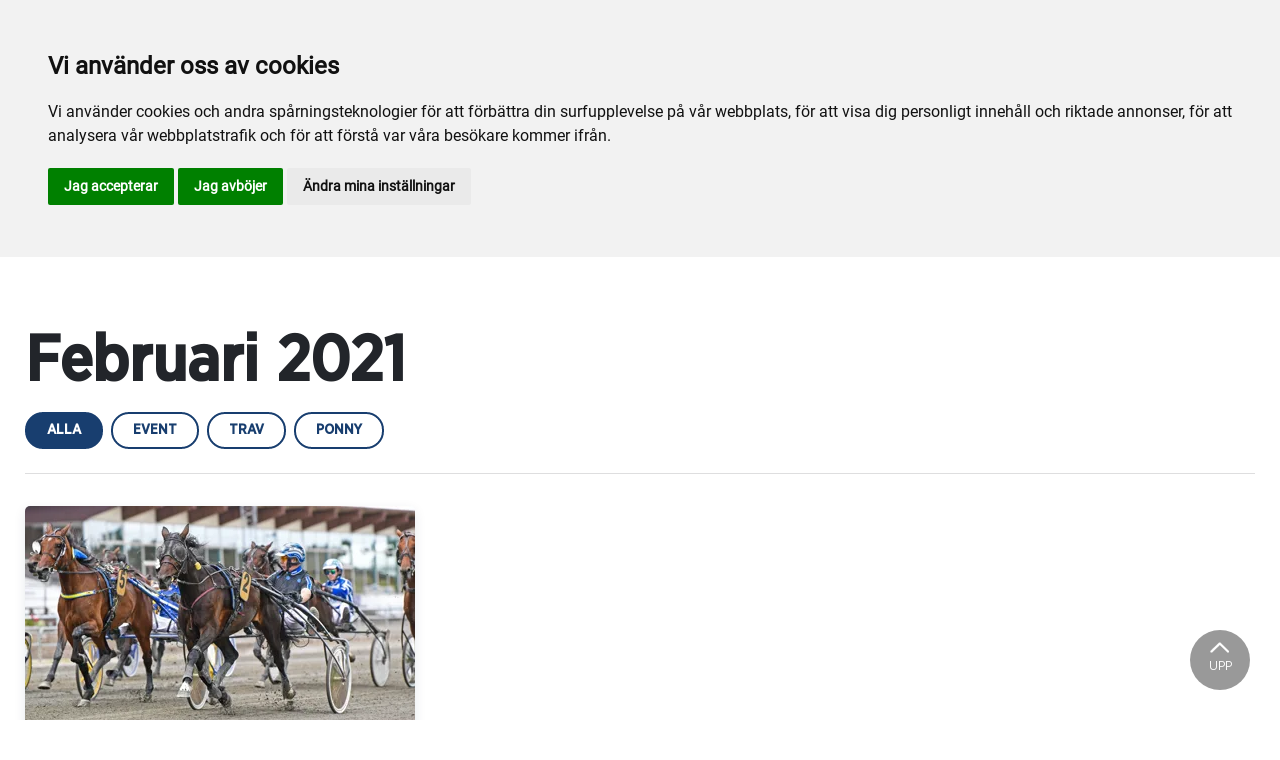

--- FILE ---
content_type: text/html; charset=utf-8
request_url: https://www.arjangstravet.se/alla-event/2021/februari/
body_size: 44148
content:

<!DOCTYPE html>
<html>
<head>
    <meta charset="utf-8">
    <meta name="viewport" content="width=device-width, initial-scale=1, shrink-to-fit=no">
    <meta name="theme-color" content="#00749e">
    <script src="https://www.google.com/recaptcha/api.js?onload=vueRecaptchaApiLoaded&render=explicit" async defer></script>

        <link rel="shortcut icon" href="https://www.arjangstravet.se/siteassets/bilder/loggor/faviconarjang.png">

    
    
    
    
    <title>februari</title>

<link rel="canonical" href="https://www.arjangstravet.se/alla-event/2021/februari/">    <meta property="og:url" content="https://www.arjangstravet.se/alla-event/2021/februari/" /><meta property="og:type" content="website" /><meta property="og:title" content="februari" />
    <meta property="twitter:url" content="https://www.arjangstravet.se/alla-event/2021/februari/" /><meta property="twitter:card" content="summary" /><meta property="twitter:title" content="februari" />
    <!-- Global site tag (gtag.js) - Google Analytics -->
<script async src="https://www.googletagmanager.com/gtag/js?id=G-2GWGLMNY61"></script>

<script>
window.dataLayer = window.dataLayer || [];
function gtag(){
	dataLayer.push(arguments);
}
gtag('consent', 'default', {
	'ad_storage': 'denied',
	'ad_user_data': 'denied',
	'ad_personalization': 'denied',
	'analytics_storage': 'denied'
});
</script>
<!-- End of Gtag -->

<!-- Cookie Consent by TermsFeed  -->
<script type="text/javascript" src="//www.termsfeed.com/public/cookie-consent/4.1.0/cookie-consent.js" charset="UTF-8"></script>
<script type="text/javascript" charset="UTF-8">
document.addEventListener('DOMContentLoaded', function () {
cookieconsent.run({"notice_banner_type":"headline","consent_type":"express","palette":"light","language":"sv","page_load_consent_levels":["strictly-necessary"],"notice_banner_reject_button_hide":false,"preferences_center_close_button_hide":false,"page_refresh_confirmation_buttons":false,"website_name":"Årjängstravet","website_privacy_policy_url":"https://www.arjangstravet.se/mer/cookiepolicy/","callbacks": {
	"scripts_specific_loaded": (level) => {
		switch(level) {
			case 'targeting':
				gtag('consent', 'update', {
					'ad_storage': 'granted',
					'ad_user_data': 'granted',
					'ad_personalization': 'granted',
					'analytics_storage': 'granted'
				});
				break;
		}
	}
},
"callbacks_force": true});
});
</script>

<script>
  window.dataLayer = window.dataLayer || [];
  function gtag(){dataLayer.push(arguments);}
  gtag('js', new Date());

  gtag('config', 'G-2GWGLMNY61');
</script>
<!-- Global site tag (gtag.js) - Google Analytics -->
<script async src="https://www.googletagmanager.com/gtag/js?id=UA-192262223-1">
</script>
<script>
  window.dataLayer = window.dataLayer || [];
  function gtag(){dataLayer.push(arguments);}
  gtag('js', new Date());

  gtag('config', 'UA-192262223-1');
</script>
    


<link href="/Assets/travbana.fe4d38fee2f0a31e98d4.css" rel="stylesheet">        <script type="text/javascript" style="background-color: #183e6f">

            function shadeColor2(color, percent) {
                var f = parseInt(color.slice(1), 16), t = percent < 0 ? 0 : 255, p = percent < 0 ? percent * -1 : percent, R = f >> 16, G = f >> 8 & 0x00FF, B = f & 0x0000FF;
                return '#' + (0x1000000 + (Math.round((t - R) * p) + R) * 0x10000 + (Math.round((t - G) * p) + G) * 0x100 + (Math.round((t - B) * p) + B)).toString(16).slice(1);
            }

            function hexToRgb(hex) {
                if (/^#([a-f0-9]{3}){1,2}$/.test(hex)) {
                    if (hex.length === 4) {
                        hex = '#' + [hex[1], hex[1], hex[2], hex[2], hex[3], hex[3]].join('');
                    }
                    var c = '0x' + hex.substring(1);
                    return [(c >> 16) & 255, (c >> 8) & 255, c & 255].join(',');
                }
            }

            function getThemeStyling(themeColors) {
                return (
                    '.block-default-bg {background-color: #f5f5f5 !important;}' +
                    '.block-default-gradient-bg {background: radial-gradient(circle at 74% 94%,rgba(40,40,40,.04) 0,rgba(40,40,40,.04) 50%,hsla(0,0%,78%,.04) 0,hsla(0,0%,78%,.04) 100%),radial-gradient(circle at 6% 84%,rgba(99,99,99,.04) 0,rgba(99,99,99,.04) 50%,rgba(45,45,45,.04) 0,rgba(45,45,45,.04) 100%),radial-gradient(circle at 100% 82%,rgba(0,75,135,.04) 0,rgba(0,75,135,.04) 50%,rgba(167,230,215,.04) 0,rgba(167,230,215,.1) 100%),linear-gradient(#f5f5f51f, #f5f5f54f) !important;}' +
                    '.block-bg {background-color:' + `${themeColors.main.background}1f` + ' !important;}' +
                    '.block-gradient-bg {background: radial-gradient(circle at 74% 94%,rgba(40,40,40,.04) 0,rgba(40,40,40,.04) 50%,hsla(0,0%,78%,.04) 0,hsla(0,0%,78%,.04) 100%),radial-gradient(circle at 6% 84%,rgba(99,99,99,.04) 0,rgba(99,99,99,.04) 50%,rgba(45,45,45,.04) 0,rgba(45,45,45,.04) 100%),radial-gradient(circle at 100% 82%,rgba(0,75,135,.04) 0,rgba(0,75,135,.04) 50%,rgba(167,230,215,.04) 0,rgba(167,230,215,.1) 100%),linear-gradient(' + `${themeColors.main.background}1f, ${themeColors.main.background}4f` + ') !important;}' +

                    '.theme--main--color {color:' + themeColors.main.color + '!important;}' +
                    '.theme--main--bg {background-color:' + themeColors.main.background + ' !important;}' +
                    '.theme--main--gradient {background:linear-gradient(to bottom, #1e2546, #00749e) !important;}' +

                    '.theme--main--button { background-color:' + themeColors.main.background + ' !important; color:' + themeColors.main.color + ' !important; }' +
                    '.theme--main--button:hover { background-color:' + shadeColor2(themeColors.main.background, -0.15) + ' !important;}' +
                    '.theme--main--simple-button { color:' + themeColors.main.background + ' !important;}' +

                    '.theme--main--button-discreet { background-color:rgba(0, 0, 0, 0.4) !important; color:white !important; }' +
                    '.theme--main--button-discreet:hover { background-color:' + themeColors.main.background + ' !important; color:' + themeColors.main.color + ' !important;}' +

                    '.theme--main--button-discreet-light { background-color:rgba(255, 255, 255, 0.8) !important; color:black !important; }' +
                    '.theme--main--button-discreet-light:hover { background-color:' + themeColors.main.background + ' !important; color:' + themeColors.main.color + ' !important;}' +

                    '.theme--main--button-inverted { background-color:' + themeColors.main.color + ' !important; color:' + themeColors.main.background + ' !important; }' +
                    '.theme--main--button-inverted:hover { background-color:' + shadeColor2(themeColors.main.color, -0.10) + ' !important;}' +
                    '.theme--main--button-inverted.is--active:hover{ filter: brightness(100%); }' +
                    '.theme--main--button-inverted.is--active{ border-color:' + themeColors.main.color + ' !important}' +

                    '.theme--main--button-outline { background-color:' + '#ffffff' + ' !important; color:' + themeColors.main.background + ' !important; border-color:' + themeColors.main.background + ' !important; border-radius: 50rem !important; }' +
                    '.theme--main--button-outline:hover { color: #ffffff !important; background-color:' + themeColors.main.background + ' !important;}' +
                    '.theme--main--button-outline.is--active:hover { color: #ffffff !important; background-color:' + themeColors.main.background + ' !important;}' +
                    '.theme--main--button-outline.is--active { color: #ffffff !important; background-color:' + themeColors.main.background + ' !important;} ' +


                    '.theme--main--link {color:' + themeColors.main.background + ' !important;}' +
                    '.theme--main--link span:hover {border-bottom: 2px solid' + themeColors.main.background + ' !important}' +
                    '.theme--main--link span.is--active {border-bottom: 2px solid' + themeColors.main.background + ' !important}' +

                    '.theme--secondary--color {color:' + themeColors.secondary.color + ' !important;}' +
                    '.theme--secondary--bg {background-color:' + themeColors.secondary.background + ' !important;}' +

                    '.theme--secondary--button {color:' + themeColors.secondary.color + ' !important; background-color:' + themeColors.secondary.background + ' !important;}' +
                    '.theme--secondary--button:hover { background-color:' + shadeColor2(themeColors.secondary.background, -0.03) + ' !important;}' +
                    '.theme--secondary--button.is--active:hover {background-color:' + shadeColor2(themeColors.secondary.background, -0.08) + ' !important;}' +
                    '.theme--secondary--button.is--active {background-color:' + shadeColor2(themeColors.secondary.background, -0.08) + ' !important;}' +

                    '.theme--overlay::after {background-image: linear-gradient(to bottom, rgba(' + hexToRgb(themeColors.main.background) + ', 0.82), rgba(' + hexToRgb(themeColors.main.background) + ', 0.82))!important; }' +

                    '.theme--footer--background {background-color:' + themeColors.main.background + ' !important;}'
                );
            }

            var style = document.createElement('style');
            style.innerHTML = getThemeStyling({
                main: {
                    color: '#ffffff',
                    background: '#183e6f'
                },
                secondary: {
                    color: '#000',
                    background: '#F5F5F5'
                },
            })
            // Get the first script tag
            var ref = document.querySelector('script');
            // Insert our new styles before the first script tag
            ref.parentNode.insertBefore(style, ref);
        </script>

    <script>
!function(T,l,y){var S=T.location,k="script",D="instrumentationKey",C="ingestionendpoint",I="disableExceptionTracking",E="ai.device.",b="toLowerCase",w="crossOrigin",N="POST",e="appInsightsSDK",t=y.name||"appInsights";(y.name||T[e])&&(T[e]=t);var n=T[t]||function(d){var g=!1,f=!1,m={initialize:!0,queue:[],sv:"5",version:2,config:d};function v(e,t){var n={},a="Browser";return n[E+"id"]=a[b](),n[E+"type"]=a,n["ai.operation.name"]=S&&S.pathname||"_unknown_",n["ai.internal.sdkVersion"]="javascript:snippet_"+(m.sv||m.version),{time:function(){var e=new Date;function t(e){var t=""+e;return 1===t.length&&(t="0"+t),t}return e.getUTCFullYear()+"-"+t(1+e.getUTCMonth())+"-"+t(e.getUTCDate())+"T"+t(e.getUTCHours())+":"+t(e.getUTCMinutes())+":"+t(e.getUTCSeconds())+"."+((e.getUTCMilliseconds()/1e3).toFixed(3)+"").slice(2,5)+"Z"}(),iKey:e,name:"Microsoft.ApplicationInsights."+e.replace(/-/g,"")+"."+t,sampleRate:100,tags:n,data:{baseData:{ver:2}}}}var h=d.url||y.src;if(h){function a(e){var t,n,a,i,r,o,s,c,u,p,l;g=!0,m.queue=[],f||(f=!0,t=h,s=function(){var e={},t=d.connectionString;if(t)for(var n=t.split(";"),a=0;a<n.length;a++){var i=n[a].split("=");2===i.length&&(e[i[0][b]()]=i[1])}if(!e[C]){var r=e.endpointsuffix,o=r?e.location:null;e[C]="https://"+(o?o+".":"")+"dc."+(r||"services.visualstudio.com")}return e}(),c=s[D]||d[D]||"",u=s[C],p=u?u+"/v2/track":d.endpointUrl,(l=[]).push((n="SDK LOAD Failure: Failed to load Application Insights SDK script (See stack for details)",a=t,i=p,(o=(r=v(c,"Exception")).data).baseType="ExceptionData",o.baseData.exceptions=[{typeName:"SDKLoadFailed",message:n.replace(/\./g,"-"),hasFullStack:!1,stack:n+"\nSnippet failed to load ["+a+"] -- Telemetry is disabled\nHelp Link: https://go.microsoft.com/fwlink/?linkid=2128109\nHost: "+(S&&S.pathname||"_unknown_")+"\nEndpoint: "+i,parsedStack:[]}],r)),l.push(function(e,t,n,a){var i=v(c,"Message"),r=i.data;r.baseType="MessageData";var o=r.baseData;return o.message='AI (Internal): 99 message:"'+("SDK LOAD Failure: Failed to load Application Insights SDK script (See stack for details) ("+n+")").replace(/\"/g,"")+'"',o.properties={endpoint:a},i}(0,0,t,p)),function(e,t){if(JSON){var n=T.fetch;if(n&&!y.useXhr)n(t,{method:N,body:JSON.stringify(e),mode:"cors"});else if(XMLHttpRequest){var a=new XMLHttpRequest;a.open(N,t),a.setRequestHeader("Content-type","application/json"),a.send(JSON.stringify(e))}}}(l,p))}function i(e,t){f||setTimeout(function(){!t&&m.core||a()},500)}var e=function(){var n=l.createElement(k);n.src=h;var e=y[w];return!e&&""!==e||"undefined"==n[w]||(n[w]=e),n.onload=i,n.onerror=a,n.onreadystatechange=function(e,t){"loaded"!==n.readyState&&"complete"!==n.readyState||i(0,t)},n}();y.ld<0?l.getElementsByTagName("head")[0].appendChild(e):setTimeout(function(){l.getElementsByTagName(k)[0].parentNode.appendChild(e)},y.ld||0)}try{m.cookie=l.cookie}catch(p){}function t(e){for(;e.length;)!function(t){m[t]=function(){var e=arguments;g||m.queue.push(function(){m[t].apply(m,e)})}}(e.pop())}var n="track",r="TrackPage",o="TrackEvent";t([n+"Event",n+"PageView",n+"Exception",n+"Trace",n+"DependencyData",n+"Metric",n+"PageViewPerformance","start"+r,"stop"+r,"start"+o,"stop"+o,"addTelemetryInitializer","setAuthenticatedUserContext","clearAuthenticatedUserContext","flush"]),m.SeverityLevel={Verbose:0,Information:1,Warning:2,Error:3,Critical:4};var s=(d.extensionConfig||{}).ApplicationInsightsAnalytics||{};if(!0!==d[I]&&!0!==s[I]){var c="onerror";t(["_"+c]);var u=T[c];T[c]=function(e,t,n,a,i){var r=u&&u(e,t,n,a,i);return!0!==r&&m["_"+c]({message:e,url:t,lineNumber:n,columnNumber:a,error:i}),r},d.autoExceptionInstrumented=!0}return m}(y.cfg);function a(){y.onInit&&y.onInit(n)}(T[t]=n).queue&&0===n.queue.length?(n.queue.push(a),n.trackPageView({})):a()}(window,document,{src: "https://js.monitor.azure.com/scripts/b/ai.2.gbl.min.js", crossOrigin: "anonymous", cfg: { instrumentationKey:'45bb63b0-2314-4a0e-a3ac-56d6adee9ae3' }});
</script>


</head>
<body class="language-markup EventsContainerPage">
    

    <script src="/Assets/head.abfb780e94822b2460d7.js"></script>
    <div head-app>


<masthead inline-template>
    <div>
        



<!--#region DESKTOP -->
<navigation-desktop
    inline-template
    v-if="isFullDesktop"
    v-bind:topbar-nav="[{&quot;title&quot;:&quot;Travskolan i \u00C5rj\u00E4ng&quot;,&quot;id&quot;:&quot;c0d2119d-9e77-4376-8c42-4c8db43cb959&quot;,&quot;url&quot;:&quot;https://www.travskola.se/skolor/arjangs-travskola/&quot;,&quot;icon&quot;:&quot;&quot;,&quot;items&quot;:[],&quot;external&quot;:true,&quot;isCurrent&quot;:false,&quot;link&quot;:false,&quot;key&quot;:&quot;ce963fba-2e05-466d-a723-986f9f019199&quot;,&quot;extraSelfLink&quot;:false,&quot;extraSelfLinkText&quot;:null,&quot;externalLinkTarget&quot;:&quot;&quot;,&quot;target&quot;:&quot;&quot;},{&quot;title&quot;:&quot;sportapp.travsport.se&quot;,&quot;id&quot;:&quot;00000000-0000-0000-0000-000000000000&quot;,&quot;url&quot;:&quot;http://sportapp.travsport.se&quot;,&quot;icon&quot;:null,&quot;items&quot;:[],&quot;external&quot;:true,&quot;isCurrent&quot;:false,&quot;link&quot;:false,&quot;key&quot;:&quot;3ad2908f-4f82-4eb0-9555-93cf40206b72&quot;,&quot;extraSelfLink&quot;:false,&quot;extraSelfLinkText&quot;:null,&quot;externalLinkTarget&quot;:null,&quot;target&quot;:null}]"
    v-bind:primary-nav="[{&quot;title&quot;:&quot;Stortravet&quot;,&quot;id&quot;:&quot;5c5c205d-829d-48eb-bdd1-ef085ddf2f41&quot;,&quot;url&quot;:&quot;/stortravet_/&quot;,&quot;icon&quot;:null,&quot;items&quot;:[{&quot;title&quot;:&quot;Stortravet&quot;,&quot;id&quot;:&quot;5694ac3c-7e8e-4298-8556-5c9eee430c50&quot;,&quot;url&quot;:&quot;/stortravet_/stortravet_/&quot;,&quot;icon&quot;:null,&quot;items&quot;:[{&quot;title&quot;:&quot;Stortravet 2026&quot;,&quot;id&quot;:&quot;84da92dd-d36b-47be-8e94-aa227d8192d2&quot;,&quot;url&quot;:&quot;/stortravet_/stortravet_/2026/&quot;,&quot;icon&quot;:&quot;&quot;,&quot;items&quot;:[],&quot;external&quot;:false,&quot;isCurrent&quot;:false,&quot;link&quot;:false,&quot;key&quot;:&quot;156c1cb4-ce71-4c19-8507-e8e43ab3062b&quot;,&quot;extraSelfLink&quot;:false,&quot;extraSelfLinkText&quot;:null,&quot;externalLinkTarget&quot;:&quot;&quot;,&quot;target&quot;:&quot;&quot;},{&quot;title&quot;:&quot;Barnaktiviteter \u0026 K\u00E4pph\u00E4stt\u00E4vling&quot;,&quot;id&quot;:&quot;179c3451-1a03-4636-97c4-877f0d696475&quot;,&quot;url&quot;:&quot;/stortravet_/stortravet_/barnaktiviteter-kapphasttavling/&quot;,&quot;icon&quot;:&quot;&quot;,&quot;items&quot;:[],&quot;external&quot;:false,&quot;isCurrent&quot;:false,&quot;link&quot;:false,&quot;key&quot;:&quot;510e683c-e9c7-404a-a611-6c35cc829a5e&quot;,&quot;extraSelfLink&quot;:false,&quot;extraSelfLinkText&quot;:null,&quot;externalLinkTarget&quot;:&quot;&quot;,&quot;target&quot;:&quot;&quot;},{&quot;title&quot;:&quot;H\u00E4stkraft \u00C5rj\u00E4ng&quot;,&quot;id&quot;:&quot;a96ac6ad-e1fc-412f-b7da-9a2a3447e1b9&quot;,&quot;url&quot;:&quot;/stortravet_/stortravet_/hastkraft/&quot;,&quot;icon&quot;:&quot;&quot;,&quot;items&quot;:[],&quot;external&quot;:false,&quot;isCurrent&quot;:false,&quot;link&quot;:false,&quot;key&quot;:&quot;0dd0d71d-b396-430c-9e90-957c52caf967&quot;,&quot;extraSelfLink&quot;:false,&quot;extraSelfLinkText&quot;:null,&quot;externalLinkTarget&quot;:&quot;&quot;,&quot;target&quot;:&quot;&quot;},{&quot;title&quot;:&quot;Travgolfen fredag 11 juli&quot;,&quot;id&quot;:&quot;c2db4089-52f4-4c29-9bfe-c124b48d763d&quot;,&quot;url&quot;:&quot;/stortravet_/stortravet_/travgolfen/&quot;,&quot;icon&quot;:&quot;&quot;,&quot;items&quot;:[],&quot;external&quot;:false,&quot;isCurrent&quot;:false,&quot;link&quot;:false,&quot;key&quot;:&quot;fc728ac6-a645-45ae-900d-f92613ab8d25&quot;,&quot;extraSelfLink&quot;:false,&quot;extraSelfLinkText&quot;:null,&quot;externalLinkTarget&quot;:&quot;&quot;,&quot;target&quot;:&quot;&quot;},{&quot;title&quot;:&quot;Partner \u00C5rj\u00E4ngs Stora Sprinterlopp&quot;,&quot;id&quot;:&quot;32611b08-ebc1-4e76-9571-2bb38597bdfe&quot;,&quot;url&quot;:&quot;/stortravet_/stortravet_/partners/&quot;,&quot;icon&quot;:&quot;&quot;,&quot;items&quot;:[],&quot;external&quot;:false,&quot;isCurrent&quot;:false,&quot;link&quot;:false,&quot;key&quot;:&quot;451a69e3-dfc1-494f-9dd6-05f04a89a76a&quot;,&quot;extraSelfLink&quot;:false,&quot;extraSelfLinkText&quot;:null,&quot;externalLinkTarget&quot;:&quot;&quot;,&quot;target&quot;:&quot;&quot;},{&quot;title&quot;:&quot;Galleri Stortravet 2024&quot;,&quot;id&quot;:&quot;88554102-d7b5-4264-86d9-e70bf518c70e&quot;,&quot;url&quot;:&quot;/stortravet_/stortravet_/galleri-2024/&quot;,&quot;icon&quot;:&quot;&quot;,&quot;items&quot;:[],&quot;external&quot;:false,&quot;isCurrent&quot;:false,&quot;link&quot;:false,&quot;key&quot;:&quot;c1d0a343-df3d-4706-9bb7-e0d27b0d6141&quot;,&quot;extraSelfLink&quot;:false,&quot;extraSelfLinkText&quot;:null,&quot;externalLinkTarget&quot;:&quot;&quot;,&quot;target&quot;:&quot;&quot;},{&quot;title&quot;:&quot;Galleri Stortravet 2023&quot;,&quot;id&quot;:&quot;fd6a9cdb-28fe-43cf-a170-11d7830b4a25&quot;,&quot;url&quot;:&quot;/stortravet_/stortravet_/galleri-2023/&quot;,&quot;icon&quot;:&quot;&quot;,&quot;items&quot;:[],&quot;external&quot;:false,&quot;isCurrent&quot;:false,&quot;link&quot;:false,&quot;key&quot;:&quot;004bc146-4a44-4b4f-acd6-416e57e5e650&quot;,&quot;extraSelfLink&quot;:false,&quot;extraSelfLinkText&quot;:null,&quot;externalLinkTarget&quot;:&quot;&quot;,&quot;target&quot;:&quot;&quot;}],&quot;external&quot;:false,&quot;isCurrent&quot;:false,&quot;link&quot;:false,&quot;key&quot;:&quot;81207c31-600b-4229-9957-d6aafd5d9778&quot;,&quot;extraSelfLink&quot;:false,&quot;extraSelfLinkText&quot;:null,&quot;externalLinkTarget&quot;:&quot;&quot;,&quot;target&quot;:&quot;&quot;},{&quot;title&quot;:&quot;Historik&quot;,&quot;id&quot;:&quot;14c6d950-9489-4f98-bd5e-1b10ef422303&quot;,&quot;url&quot;:&quot;/stortravet_/historik/&quot;,&quot;icon&quot;:null,&quot;items&quot;:[{&quot;title&quot;:&quot;Tidigare vinnare&quot;,&quot;id&quot;:&quot;c5b759aa-d71a-4ab6-b41f-4467552665ec&quot;,&quot;url&quot;:&quot;/stortravet_/historik/tidigare-vinnare/&quot;,&quot;icon&quot;:&quot;&quot;,&quot;items&quot;:[],&quot;external&quot;:false,&quot;isCurrent&quot;:false,&quot;link&quot;:false,&quot;key&quot;:&quot;95956146-28a4-44ac-a976-4f8fd07d98b7&quot;,&quot;extraSelfLink&quot;:false,&quot;extraSelfLinkText&quot;:null,&quot;externalLinkTarget&quot;:&quot;&quot;,&quot;target&quot;:&quot;&quot;},{&quot;title&quot;:&quot;Erik Perssons Memorial&quot;,&quot;id&quot;:&quot;f7034d36-824f-4eb6-8626-64a259c5978a&quot;,&quot;url&quot;:&quot;/stortravet_/historik/erik-perssons-memorial/&quot;,&quot;icon&quot;:&quot;&quot;,&quot;items&quot;:[],&quot;external&quot;:false,&quot;isCurrent&quot;:false,&quot;link&quot;:false,&quot;key&quot;:&quot;0bc857ae-97f4-4433-a635-b60e4e02f13c&quot;,&quot;extraSelfLink&quot;:false,&quot;extraSelfLinkText&quot;:null,&quot;externalLinkTarget&quot;:&quot;&quot;,&quot;target&quot;:&quot;&quot;},{&quot;title&quot;:&quot;\u00C5rj\u00E4ngs Stora Sprinterlopp&quot;,&quot;id&quot;:&quot;2fb49c89-4c0f-497b-baef-4b2a5c59985f&quot;,&quot;url&quot;:&quot;/stortravet_/historik/arjangs-stora-sprinterlopp/&quot;,&quot;icon&quot;:&quot;&quot;,&quot;items&quot;:[],&quot;external&quot;:false,&quot;isCurrent&quot;:false,&quot;link&quot;:false,&quot;key&quot;:&quot;5dc8022f-a057-450b-bc83-fd3d3036d146&quot;,&quot;extraSelfLink&quot;:false,&quot;extraSelfLinkText&quot;:null,&quot;externalLinkTarget&quot;:&quot;&quot;,&quot;target&quot;:&quot;&quot;}],&quot;external&quot;:false,&quot;isCurrent&quot;:false,&quot;link&quot;:false,&quot;key&quot;:&quot;0f070473-f1fd-4996-a8e3-279e0110c279&quot;,&quot;extraSelfLink&quot;:false,&quot;extraSelfLinkText&quot;:null,&quot;externalLinkTarget&quot;:&quot;&quot;,&quot;target&quot;:&quot;&quot;}],&quot;external&quot;:false,&quot;isCurrent&quot;:false,&quot;link&quot;:false,&quot;key&quot;:&quot;c2e0949d-b98c-4241-b332-980528967bcc&quot;,&quot;extraSelfLink&quot;:false,&quot;extraSelfLinkText&quot;:null,&quot;externalLinkTarget&quot;:&quot;&quot;,&quot;target&quot;:&quot;&quot;},{&quot;title&quot;:&quot;Sport&quot;,&quot;id&quot;:&quot;19a1d3c6-b738-4183-bb1d-aeb3e4a78065&quot;,&quot;url&quot;:&quot;/sport/&quot;,&quot;icon&quot;:null,&quot;items&quot;:[{&quot;title&quot;:&quot;F\u00F6r aktiva&quot;,&quot;id&quot;:&quot;28297129-c02f-4f1f-b140-270dcac451e4&quot;,&quot;url&quot;:&quot;/sport/for-aktiva/&quot;,&quot;icon&quot;:null,&quot;items&quot;:[{&quot;title&quot;:&quot;Information till aktiva&quot;,&quot;id&quot;:&quot;e8d2c004-51b1-476e-901f-56eb1b3986cc&quot;,&quot;url&quot;:&quot;/sport/for-aktiva/information-till-aktiva/&quot;,&quot;icon&quot;:&quot;&quot;,&quot;items&quot;:[],&quot;external&quot;:false,&quot;isCurrent&quot;:false,&quot;link&quot;:false,&quot;key&quot;:&quot;c747270e-b51b-4420-9dd2-beb721fb9363&quot;,&quot;extraSelfLink&quot;:false,&quot;extraSelfLinkText&quot;:null,&quot;externalLinkTarget&quot;:&quot;&quot;,&quot;target&quot;:&quot;&quot;},{&quot;title&quot;:&quot;Provloppsanm\u00E4lan&quot;,&quot;id&quot;:&quot;f4b39cb6-db60-4a97-aac8-eb02a0b01f71&quot;,&quot;url&quot;:&quot;/sport/for-aktiva/provloppsformlar/&quot;,&quot;icon&quot;:&quot;&quot;,&quot;items&quot;:[],&quot;external&quot;:false,&quot;isCurrent&quot;:false,&quot;link&quot;:false,&quot;key&quot;:&quot;cc9790e8-04cf-4c0f-9e6b-f0e32eee1afe&quot;,&quot;extraSelfLink&quot;:false,&quot;extraSelfLinkText&quot;:null,&quot;externalLinkTarget&quot;:&quot;&quot;,&quot;target&quot;:&quot;&quot;},{&quot;title&quot;:&quot;Rutiner t\u00E4vlingsdagar&quot;,&quot;id&quot;:&quot;390fb4fd-2375-444b-b8d1-a048cfbacb8e&quot;,&quot;url&quot;:&quot;/sport/for-aktiva/rutiner-tavlingsdagar/&quot;,&quot;icon&quot;:&quot;&quot;,&quot;items&quot;:[],&quot;external&quot;:false,&quot;isCurrent&quot;:false,&quot;link&quot;:false,&quot;key&quot;:&quot;7f13cf12-1572-4fb1-a5c6-f83ef0c97206&quot;,&quot;extraSelfLink&quot;:false,&quot;extraSelfLinkText&quot;:null,&quot;externalLinkTarget&quot;:&quot;&quot;,&quot;target&quot;:&quot;&quot;},{&quot;title&quot;:&quot;Anl\u00E4ggningen&quot;,&quot;id&quot;:&quot;ca20874c-8300-4de8-b367-249d222c2d40&quot;,&quot;url&quot;:&quot;/sport/for-aktiva/anlaggning/&quot;,&quot;icon&quot;:&quot;&quot;,&quot;items&quot;:[],&quot;external&quot;:false,&quot;isCurrent&quot;:false,&quot;link&quot;:false,&quot;key&quot;:&quot;93499bde-a33e-4bd3-847a-92b9fee24952&quot;,&quot;extraSelfLink&quot;:false,&quot;extraSelfLinkText&quot;:null,&quot;externalLinkTarget&quot;:&quot;&quot;,&quot;target&quot;:&quot;&quot;},{&quot;title&quot;:&quot;Provloppslistor/resultat&quot;,&quot;id&quot;:&quot;37918cdc-1da3-4849-a746-6727a28a54c2&quot;,&quot;url&quot;:&quot;/sport/for-aktiva/provlopp/&quot;,&quot;icon&quot;:&quot;&quot;,&quot;items&quot;:[],&quot;external&quot;:false,&quot;isCurrent&quot;:false,&quot;link&quot;:false,&quot;key&quot;:&quot;10990030-b617-47a2-9609-d7841cd813a7&quot;,&quot;extraSelfLink&quot;:false,&quot;extraSelfLinkText&quot;:null,&quot;externalLinkTarget&quot;:&quot;&quot;,&quot;target&quot;:&quot;&quot;},{&quot;title&quot;:&quot;Bygdetrav&quot;,&quot;id&quot;:&quot;e133f8ed-bbc2-4826-b334-2ffba6165f82&quot;,&quot;url&quot;:&quot;/sport/for-aktiva/bygdetrav/&quot;,&quot;icon&quot;:&quot;&quot;,&quot;items&quot;:[],&quot;external&quot;:false,&quot;isCurrent&quot;:false,&quot;link&quot;:false,&quot;key&quot;:&quot;0edcadf2-7a39-414a-98d1-27fddb8eed1a&quot;,&quot;extraSelfLink&quot;:false,&quot;extraSelfLinkText&quot;:null,&quot;externalLinkTarget&quot;:&quot;&quot;,&quot;target&quot;:&quot;&quot;},{&quot;title&quot;:&quot;Holmedal Bygdetrav 7 februari&quot;,&quot;id&quot;:&quot;f32d7f5a-2d40-4f16-beee-7b15aae4ed1e&quot;,&quot;url&quot;:&quot;/sport/for-aktiva/Holmedal-2026/&quot;,&quot;icon&quot;:&quot;&quot;,&quot;items&quot;:[],&quot;external&quot;:false,&quot;isCurrent&quot;:false,&quot;link&quot;:false,&quot;key&quot;:&quot;abbc9888-2789-4068-8ac3-384565429f3a&quot;,&quot;extraSelfLink&quot;:false,&quot;extraSelfLinkText&quot;:null,&quot;externalLinkTarget&quot;:&quot;&quot;,&quot;target&quot;:&quot;&quot;},{&quot;title&quot;:&quot;Banfakta och banrekord&quot;,&quot;id&quot;:&quot;edbaa965-c314-441d-8b0a-ae4f9424599b&quot;,&quot;url&quot;:&quot;/sport/for-aktiva/banfakta-och-banrekord/&quot;,&quot;icon&quot;:&quot;&quot;,&quot;items&quot;:[],&quot;external&quot;:false,&quot;isCurrent&quot;:false,&quot;link&quot;:false,&quot;key&quot;:&quot;d9f2726c-62da-4354-9790-eee0dbeb64c1&quot;,&quot;extraSelfLink&quot;:false,&quot;extraSelfLinkText&quot;:null,&quot;externalLinkTarget&quot;:&quot;&quot;,&quot;target&quot;:&quot;&quot;},{&quot;title&quot;:&quot;TILL START 2025&quot;,&quot;id&quot;:&quot;23cad1c3-00e6-45d5-8057-d61e59fca113&quot;,&quot;url&quot;:&quot;/sport/for-aktiva/till-start25/&quot;,&quot;icon&quot;:&quot;&quot;,&quot;items&quot;:[],&quot;external&quot;:false,&quot;isCurrent&quot;:false,&quot;link&quot;:false,&quot;key&quot;:&quot;12dc1ec7-aaa2-4038-b70e-0887cd07a7d7&quot;,&quot;extraSelfLink&quot;:false,&quot;extraSelfLinkText&quot;:null,&quot;externalLinkTarget&quot;:&quot;&quot;,&quot;target&quot;:&quot;&quot;},{&quot;title&quot;:&quot;Hyra box \u00C5rj\u00E4ngstravet&quot;,&quot;id&quot;:&quot;2404ab9f-5956-496e-8013-773e81298e51&quot;,&quot;url&quot;:&quot;/sport/for-aktiva/hyra-box-arjangstravet/&quot;,&quot;icon&quot;:&quot;&quot;,&quot;items&quot;:[],&quot;external&quot;:false,&quot;isCurrent&quot;:false,&quot;link&quot;:false,&quot;key&quot;:&quot;394c7915-921a-476e-bccf-2f238880b022&quot;,&quot;extraSelfLink&quot;:false,&quot;extraSelfLinkText&quot;:null,&quot;externalLinkTarget&quot;:&quot;&quot;,&quot;target&quot;:&quot;&quot;}],&quot;external&quot;:false,&quot;isCurrent&quot;:false,&quot;link&quot;:false,&quot;key&quot;:&quot;90943600-660e-4859-a4de-b26256c19d15&quot;,&quot;extraSelfLink&quot;:false,&quot;extraSelfLinkText&quot;:null,&quot;externalLinkTarget&quot;:&quot;&quot;,&quot;target&quot;:&quot;&quot;},{&quot;title&quot;:&quot;Sport&quot;,&quot;id&quot;:&quot;205b8a6b-3563-47a8-8fca-252efe47ece9&quot;,&quot;url&quot;:&quot;/sport/sport/&quot;,&quot;icon&quot;:null,&quot;items&quot;:[{&quot;title&quot;:&quot;T\u00E4vlingsdagar 2026&quot;,&quot;id&quot;:&quot;0268791e-d44d-49ed-9738-06e63c203631&quot;,&quot;url&quot;:&quot;/sport/sport/tavlingsdagar-20252/&quot;,&quot;icon&quot;:&quot;&quot;,&quot;items&quot;:[],&quot;external&quot;:false,&quot;isCurrent&quot;:false,&quot;link&quot;:false,&quot;key&quot;:&quot;ff4de2bb-0ec6-4e8e-98d7-2ed54808b95d&quot;,&quot;extraSelfLink&quot;:false,&quot;extraSelfLinkText&quot;:null,&quot;externalLinkTarget&quot;:&quot;&quot;,&quot;target&quot;:&quot;&quot;},{&quot;title&quot;:&quot;T\u00E4vlingsdagar 2025&quot;,&quot;id&quot;:&quot;8af14177-1d6e-4b1b-a553-454b6ce8e329&quot;,&quot;url&quot;:&quot;/sport/sport/tavlingsdagar-2025/&quot;,&quot;icon&quot;:&quot;&quot;,&quot;items&quot;:[],&quot;external&quot;:false,&quot;isCurrent&quot;:false,&quot;link&quot;:false,&quot;key&quot;:&quot;00fdbd02-a672-40ad-8f3c-b5df8fdeabbb&quot;,&quot;extraSelfLink&quot;:false,&quot;extraSelfLinkText&quot;:null,&quot;externalLinkTarget&quot;:&quot;&quot;,&quot;target&quot;:&quot;&quot;},{&quot;title&quot;:&quot;Travprogram&quot;,&quot;id&quot;:&quot;11ad6df6-7d79-4d36-89e6-2a6d23c3319f&quot;,&quot;url&quot;:&quot;/sport/sport/travprogram/&quot;,&quot;icon&quot;:&quot;&quot;,&quot;items&quot;:[],&quot;external&quot;:false,&quot;isCurrent&quot;:false,&quot;link&quot;:false,&quot;key&quot;:&quot;bb3ab870-3f23-4d77-bd6d-4ff4511fdd9c&quot;,&quot;extraSelfLink&quot;:false,&quot;extraSelfLinkText&quot;:null,&quot;externalLinkTarget&quot;:&quot;&quot;,&quot;target&quot;:&quot;&quot;},{&quot;title&quot;:&quot;Championligan 2025&quot;,&quot;id&quot;:&quot;adedd74e-fe44-461d-b3cc-e8c023d13d24&quot;,&quot;url&quot;:&quot;/sport/sport/championligan-2025/&quot;,&quot;icon&quot;:&quot;&quot;,&quot;items&quot;:[],&quot;external&quot;:false,&quot;isCurrent&quot;:false,&quot;link&quot;:false,&quot;key&quot;:&quot;934a95a2-8c72-43e9-9d75-74c03e85f051&quot;,&quot;extraSelfLink&quot;:false,&quot;extraSelfLinkText&quot;:null,&quot;externalLinkTarget&quot;:&quot;&quot;,&quot;target&quot;:&quot;&quot;},{&quot;title&quot;:&quot;Proffstr\u00E4nare&quot;,&quot;id&quot;:&quot;131ec3f4-83a7-459f-850c-906081e2585c&quot;,&quot;url&quot;:&quot;/sport/sport/proffstranare/&quot;,&quot;icon&quot;:&quot;&quot;,&quot;items&quot;:[],&quot;external&quot;:false,&quot;isCurrent&quot;:false,&quot;link&quot;:false,&quot;key&quot;:&quot;dc810b04-2055-47f1-8d38-14711abd2b62&quot;,&quot;extraSelfLink&quot;:false,&quot;extraSelfLinkText&quot;:null,&quot;externalLinkTarget&quot;:&quot;&quot;,&quot;target&quot;:&quot;&quot;},{&quot;title&quot;:&quot;P\u00E5 bortaplan&quot;,&quot;id&quot;:&quot;a26213e0-820b-4cea-9f01-12ae3d92174d&quot;,&quot;url&quot;:&quot;/sport/sport/pa-bortaplan/&quot;,&quot;icon&quot;:&quot;&quot;,&quot;items&quot;:[],&quot;external&quot;:false,&quot;isCurrent&quot;:false,&quot;link&quot;:false,&quot;key&quot;:&quot;11bc728b-9b52-439a-af55-d83b8dbaf8b6&quot;,&quot;extraSelfLink&quot;:false,&quot;extraSelfLinkText&quot;:null,&quot;externalLinkTarget&quot;:&quot;&quot;,&quot;target&quot;:&quot;&quot;},{&quot;title&quot;:&quot;Championligan 2024&quot;,&quot;id&quot;:&quot;8590faee-ac04-4e32-90c8-db900addd34f&quot;,&quot;url&quot;:&quot;/sport/sport/championligan-20232/&quot;,&quot;icon&quot;:&quot;&quot;,&quot;items&quot;:[],&quot;external&quot;:false,&quot;isCurrent&quot;:false,&quot;link&quot;:false,&quot;key&quot;:&quot;36645490-d097-4111-81bf-37f4fafb5f5a&quot;,&quot;extraSelfLink&quot;:false,&quot;extraSelfLinkText&quot;:null,&quot;externalLinkTarget&quot;:&quot;&quot;,&quot;target&quot;:&quot;&quot;},{&quot;title&quot;:&quot;Stall Exclusives \u00C5rj\u00E4ngsm\u00E4stare 2025&quot;,&quot;id&quot;:&quot;75ad3dfe-efcf-4bcd-9d0a-4ae8a8cda5f6&quot;,&quot;url&quot;:&quot;/sport/sport/arjangsmastaren-2025/&quot;,&quot;icon&quot;:&quot;&quot;,&quot;items&quot;:[],&quot;external&quot;:false,&quot;isCurrent&quot;:false,&quot;link&quot;:false,&quot;key&quot;:&quot;c6dab9be-f922-48a5-adc3-87c4860b570d&quot;,&quot;extraSelfLink&quot;:false,&quot;extraSelfLinkText&quot;:null,&quot;externalLinkTarget&quot;:&quot;&quot;,&quot;target&quot;:&quot;&quot;},{&quot;title&quot;:&quot;Stall Exclusives \u00C5rj\u00E4ngsm\u00E4stare 2024&quot;,&quot;id&quot;:&quot;00dee3b5-39d1-4799-9b59-fc2553e654fe&quot;,&quot;url&quot;:&quot;/sport/sport/arjangsmastare-2024/&quot;,&quot;icon&quot;:&quot;&quot;,&quot;items&quot;:[],&quot;external&quot;:false,&quot;isCurrent&quot;:false,&quot;link&quot;:false,&quot;key&quot;:&quot;f49262de-d0db-4005-9fd8-06c129fc6fde&quot;,&quot;extraSelfLink&quot;:false,&quot;extraSelfLinkText&quot;:null,&quot;externalLinkTarget&quot;:&quot;&quot;,&quot;target&quot;:&quot;&quot;},{&quot;title&quot;:&quot;\u00C5rj\u00E4ngstravets Kallblodsm\u00E4stare 2025&quot;,&quot;id&quot;:&quot;1f9c0056-19ce-4ec2-bea0-782b6220b11d&quot;,&quot;url&quot;:&quot;/sport/sport/kallblodsmastare-2025/&quot;,&quot;icon&quot;:&quot;&quot;,&quot;items&quot;:[],&quot;external&quot;:false,&quot;isCurrent&quot;:false,&quot;link&quot;:false,&quot;key&quot;:&quot;b4bc6bc4-aa88-4d9c-82f8-b37e7a5b03a9&quot;,&quot;extraSelfLink&quot;:false,&quot;extraSelfLinkText&quot;:null,&quot;externalLinkTarget&quot;:&quot;&quot;,&quot;target&quot;:&quot;&quot;},{&quot;title&quot;:&quot;\u00C5rj\u00E4ngstravets Kallblodsm\u00E4stare 2024&quot;,&quot;id&quot;:&quot;d09be2dc-8595-4235-94af-cca74bf25999&quot;,&quot;url&quot;:&quot;/sport/sport/kallblodsmastare-20242/&quot;,&quot;icon&quot;:&quot;&quot;,&quot;items&quot;:[],&quot;external&quot;:false,&quot;isCurrent&quot;:false,&quot;link&quot;:false,&quot;key&quot;:&quot;dfb61100-058d-4c2e-9180-2bd9c76c5c7d&quot;,&quot;extraSelfLink&quot;:false,&quot;extraSelfLinkText&quot;:null,&quot;externalLinkTarget&quot;:&quot;&quot;,&quot;target&quot;:&quot;&quot;},{&quot;title&quot;:&quot;Travrikes Unga 2025&quot;,&quot;id&quot;:&quot;93b5587b-61f7-43c2-9254-8e6792949dd9&quot;,&quot;url&quot;:&quot;/sport/sport/travrikes-unga/&quot;,&quot;icon&quot;:&quot;&quot;,&quot;items&quot;:[],&quot;external&quot;:false,&quot;isCurrent&quot;:false,&quot;link&quot;:false,&quot;key&quot;:&quot;c16a4de9-d0e0-4405-8d8d-4104e78e2e1e&quot;,&quot;extraSelfLink&quot;:false,&quot;extraSelfLinkText&quot;:null,&quot;externalLinkTarget&quot;:&quot;&quot;,&quot;target&quot;:&quot;&quot;},{&quot;title&quot;:&quot;Tre\u00E5rsserien 2025&quot;,&quot;id&quot;:&quot;017a0e78-fa7a-4874-b567-6a6a3173de06&quot;,&quot;url&quot;:&quot;/sport/sport/trearsserien/&quot;,&quot;icon&quot;:&quot;&quot;,&quot;items&quot;:[],&quot;external&quot;:false,&quot;isCurrent&quot;:false,&quot;link&quot;:false,&quot;key&quot;:&quot;a44202cb-3f21-4469-8ea3-6caaa19be0aa&quot;,&quot;extraSelfLink&quot;:false,&quot;extraSelfLinkText&quot;:null,&quot;externalLinkTarget&quot;:&quot;&quot;,&quot;target&quot;:&quot;&quot;},{&quot;title&quot;:&quot;Ponnytrav en barn \u0026 ungdomssport&quot;,&quot;id&quot;:&quot;605c2d44-112a-42cb-af32-39b65e17294a&quot;,&quot;url&quot;:&quot;/sport/sport/ponnytrav/&quot;,&quot;icon&quot;:&quot;&quot;,&quot;items&quot;:[],&quot;external&quot;:false,&quot;isCurrent&quot;:false,&quot;link&quot;:false,&quot;key&quot;:&quot;868ff6e9-2146-42c4-b8c8-eac3c4f1ccbd&quot;,&quot;extraSelfLink&quot;:false,&quot;extraSelfLinkText&quot;:null,&quot;externalLinkTarget&quot;:&quot;&quot;,&quot;target&quot;:&quot;&quot;}],&quot;external&quot;:false,&quot;isCurrent&quot;:false,&quot;link&quot;:false,&quot;key&quot;:&quot;90e9372f-0bae-4fbf-bcf0-59485bda2b33&quot;,&quot;extraSelfLink&quot;:false,&quot;extraSelfLinkText&quot;:null,&quot;externalLinkTarget&quot;:&quot;&quot;,&quot;target&quot;:&quot;&quot;},{&quot;title&quot;:&quot;H\u00E4st\u00E4gande&quot;,&quot;id&quot;:&quot;81ae353b-b83c-4253-8de3-34106256e1b5&quot;,&quot;url&quot;:&quot;/sport/hastagande/&quot;,&quot;icon&quot;:null,&quot;items&quot;:[{&quot;title&quot;:&quot;Bli h\u00E4st\u00E4gare&quot;,&quot;id&quot;:&quot;585a49ad-d4e6-4138-8b59-f66b1fe91e3e&quot;,&quot;url&quot;:&quot;/sport/hastagande/bli-hastagare/&quot;,&quot;icon&quot;:&quot;&quot;,&quot;items&quot;:[],&quot;external&quot;:false,&quot;isCurrent&quot;:false,&quot;link&quot;:false,&quot;key&quot;:&quot;ffa15c75-a5f4-4458-a697-6557520bdb50&quot;,&quot;extraSelfLink&quot;:false,&quot;extraSelfLinkText&quot;:null,&quot;externalLinkTarget&quot;:&quot;&quot;,&quot;target&quot;:&quot;&quot;},{&quot;title&quot;:&quot;\u00C4ga h\u00E4st hos v\u00E5ra proffstr\u00E4nare&quot;,&quot;id&quot;:&quot;cf1e1928-d65b-4010-856f-0b59536cd429&quot;,&quot;url&quot;:&quot;/sport/hastagande/proffstranare/&quot;,&quot;icon&quot;:&quot;&quot;,&quot;items&quot;:[],&quot;external&quot;:false,&quot;isCurrent&quot;:false,&quot;link&quot;:false,&quot;key&quot;:&quot;50302b1f-1977-4a7a-b4bf-c1aeeed0f8cf&quot;,&quot;extraSelfLink&quot;:false,&quot;extraSelfLinkText&quot;:null,&quot;externalLinkTarget&quot;:&quot;&quot;,&quot;target&quot;:&quot;&quot;},{&quot;title&quot;:&quot;M\u00E5nadens h\u00E4st\u00E4gare 2025&quot;,&quot;id&quot;:&quot;9088740a-e16b-4491-90a4-0d06ffa0bcdf&quot;,&quot;url&quot;:&quot;/sport/hastagande/manadens-hastagare-2025/&quot;,&quot;icon&quot;:&quot;&quot;,&quot;items&quot;:[],&quot;external&quot;:false,&quot;isCurrent&quot;:false,&quot;link&quot;:false,&quot;key&quot;:&quot;6ac9c34c-1913-47ae-bf74-e60b069aeb57&quot;,&quot;extraSelfLink&quot;:false,&quot;extraSelfLinkText&quot;:null,&quot;externalLinkTarget&quot;:&quot;&quot;,&quot;target&quot;:&quot;&quot;},{&quot;title&quot;:&quot;M\u00E5nadens h\u00E4st\u00E4gare 2024&quot;,&quot;id&quot;:&quot;efaa1e71-092f-47fa-b58c-7f84b0fde8ae&quot;,&quot;url&quot;:&quot;/sport/hastagande/manadens-hastagare-2024/&quot;,&quot;icon&quot;:&quot;&quot;,&quot;items&quot;:[],&quot;external&quot;:false,&quot;isCurrent&quot;:false,&quot;link&quot;:false,&quot;key&quot;:&quot;9e892c37-4bef-4ffb-9b6b-c68dd6b31348&quot;,&quot;extraSelfLink&quot;:false,&quot;extraSelfLinkText&quot;:null,&quot;externalLinkTarget&quot;:&quot;&quot;,&quot;target&quot;:&quot;&quot;},{&quot;title&quot;:&quot;M\u00E5nadens h\u00E4st\u00E4gare 2023&quot;,&quot;id&quot;:&quot;684d4dfd-83ba-4d9a-9b4d-815b5543c9d8&quot;,&quot;url&quot;:&quot;/sport/hastagande/manadens-hastagare-20232/&quot;,&quot;icon&quot;:&quot;&quot;,&quot;items&quot;:[],&quot;external&quot;:false,&quot;isCurrent&quot;:false,&quot;link&quot;:false,&quot;key&quot;:&quot;3b4d6ea2-0bbd-4bb9-8fc7-e5f19a7dfa14&quot;,&quot;extraSelfLink&quot;:false,&quot;extraSelfLinkText&quot;:null,&quot;externalLinkTarget&quot;:&quot;&quot;,&quot;target&quot;:&quot;&quot;},{&quot;title&quot;:&quot;M\u00E5nadens h\u00E4st\u00E4gare 2022&quot;,&quot;id&quot;:&quot;d2579a09-0e20-4838-a942-e49ab1a85510&quot;,&quot;url&quot;:&quot;/sport/hastagande/2022/&quot;,&quot;icon&quot;:&quot;&quot;,&quot;items&quot;:[],&quot;external&quot;:false,&quot;isCurrent&quot;:false,&quot;link&quot;:false,&quot;key&quot;:&quot;b89a2791-932f-4054-b5a0-bfde413b9498&quot;,&quot;extraSelfLink&quot;:false,&quot;extraSelfLinkText&quot;:null,&quot;externalLinkTarget&quot;:&quot;&quot;,&quot;target&quot;:&quot;&quot;}],&quot;external&quot;:false,&quot;isCurrent&quot;:false,&quot;link&quot;:false,&quot;key&quot;:&quot;361a79e0-ca75-416b-8243-8e3d1bd8a758&quot;,&quot;extraSelfLink&quot;:false,&quot;extraSelfLinkText&quot;:null,&quot;externalLinkTarget&quot;:&quot;&quot;,&quot;target&quot;:&quot;&quot;},{&quot;title&quot;:&quot;Utbildning&quot;,&quot;id&quot;:&quot;c013c6e2-0e97-40b4-991e-5bb6d17ab96e&quot;,&quot;url&quot;:&quot;/sport/utbildning/&quot;,&quot;icon&quot;:null,&quot;items&quot;:[{&quot;title&quot;:&quot;Utbildning - Travskolan&quot;,&quot;id&quot;:&quot;ae5267a9-4c8e-412b-9f38-abcbf45d9882&quot;,&quot;url&quot;:&quot;/sport/utbildning/travskolan2/&quot;,&quot;icon&quot;:&quot;&quot;,&quot;items&quot;:[],&quot;external&quot;:false,&quot;isCurrent&quot;:false,&quot;link&quot;:false,&quot;key&quot;:&quot;0b413f2f-f537-495b-bc55-0210922552a6&quot;,&quot;extraSelfLink&quot;:false,&quot;extraSelfLinkText&quot;:null,&quot;externalLinkTarget&quot;:&quot;&quot;,&quot;target&quot;:&quot;&quot;},{&quot;title&quot;:&quot;Travskolan sponsorpaket&quot;,&quot;id&quot;:&quot;c9f75e3e-6044-4462-b02b-59a29cdb4037&quot;,&quot;url&quot;:&quot;/sport/utbildning/travskolan-sponsorpaket/&quot;,&quot;icon&quot;:&quot;&quot;,&quot;items&quot;:[],&quot;external&quot;:false,&quot;isCurrent&quot;:false,&quot;link&quot;:false,&quot;key&quot;:&quot;136ffea5-3d3d-4677-9b68-91d59a148b41&quot;,&quot;extraSelfLink&quot;:false,&quot;extraSelfLinkText&quot;:null,&quot;externalLinkTarget&quot;:&quot;&quot;,&quot;target&quot;:&quot;&quot;},{&quot;title&quot;:&quot;Projekt - Nya Travskolan&quot;,&quot;id&quot;:&quot;1ce8bc3a-27a1-4166-a53d-3a61f34cfb88&quot;,&quot;url&quot;:&quot;/sport/utbildning/projekt-nya-travskolan/&quot;,&quot;icon&quot;:&quot;&quot;,&quot;items&quot;:[],&quot;external&quot;:false,&quot;isCurrent&quot;:false,&quot;link&quot;:false,&quot;key&quot;:&quot;e7bd87e1-28bd-4a3b-8add-bca152f15e27&quot;,&quot;extraSelfLink&quot;:false,&quot;extraSelfLinkText&quot;:null,&quot;externalLinkTarget&quot;:&quot;&quot;,&quot;target&quot;:&quot;&quot;}],&quot;external&quot;:false,&quot;isCurrent&quot;:false,&quot;link&quot;:false,&quot;key&quot;:&quot;34dd9e56-3bc6-4aec-aaaf-a45a97ac5b66&quot;,&quot;extraSelfLink&quot;:false,&quot;extraSelfLinkText&quot;:null,&quot;externalLinkTarget&quot;:&quot;&quot;,&quot;target&quot;:&quot;&quot;}],&quot;external&quot;:false,&quot;isCurrent&quot;:false,&quot;link&quot;:false,&quot;key&quot;:&quot;e8763473-1e9b-47ac-8183-a55d77a5d138&quot;,&quot;extraSelfLink&quot;:false,&quot;extraSelfLinkText&quot;:null,&quot;externalLinkTarget&quot;:&quot;&quot;,&quot;target&quot;:&quot;&quot;},{&quot;title&quot;:&quot;Aff\u00E4rstravet \u0026 samarbeten&quot;,&quot;id&quot;:&quot;050c4e19-a0a4-4f50-9404-eb8f697b1e74&quot;,&quot;url&quot;:&quot;/affarstravet/&quot;,&quot;icon&quot;:null,&quot;items&quot;:[{&quot;title&quot;:&quot;F\u00F6retagssamarbeten \u0026 sponsring&quot;,&quot;id&quot;:&quot;cd5abb57-c9ab-4479-95a8-0a76035b8ba6&quot;,&quot;url&quot;:&quot;/affarstravet/for-foretag/&quot;,&quot;icon&quot;:null,&quot;items&quot;:[{&quot;title&quot;:&quot;Sponsorpaket \u0026 samarbetspartner&quot;,&quot;id&quot;:&quot;8be6202f-c1d4-4f37-a6ce-effe09946dfa&quot;,&quot;url&quot;:&quot;/affarstravet/for-foretag/foretagssamarbeta/&quot;,&quot;icon&quot;:&quot;&quot;,&quot;items&quot;:[],&quot;external&quot;:false,&quot;isCurrent&quot;:false,&quot;link&quot;:false,&quot;key&quot;:&quot;3baa7f4d-bcd0-4d1d-a0f1-504e2380c00c&quot;,&quot;extraSelfLink&quot;:false,&quot;extraSelfLinkText&quot;:null,&quot;externalLinkTarget&quot;:&quot;&quot;,&quot;target&quot;:&quot;&quot;},{&quot;title&quot;:&quot;Partner \u00C5rj\u00E4ngs Stora Sprinterlopp&quot;,&quot;id&quot;:&quot;ae7d47fb-330c-4962-b4de-acdb4c99f0fb&quot;,&quot;url&quot;:&quot;/affarstravet/for-foretag/partners/&quot;,&quot;icon&quot;:&quot;&quot;,&quot;items&quot;:[],&quot;external&quot;:false,&quot;isCurrent&quot;:false,&quot;link&quot;:false,&quot;key&quot;:&quot;5e452a20-bd2f-46a8-9bad-361f6f8de45d&quot;,&quot;extraSelfLink&quot;:false,&quot;extraSelfLinkText&quot;:null,&quot;externalLinkTarget&quot;:&quot;&quot;,&quot;target&quot;:&quot;&quot;},{&quot;title&quot;:&quot;St\u00F6tta Travskolan&quot;,&quot;id&quot;:&quot;11884d02-12bb-49da-b65a-0a17f35e055a&quot;,&quot;url&quot;:&quot;/affarstravet/for-foretag/stotta-travskolan/&quot;,&quot;icon&quot;:&quot;&quot;,&quot;items&quot;:[],&quot;external&quot;:false,&quot;isCurrent&quot;:false,&quot;link&quot;:false,&quot;key&quot;:&quot;32aed47f-03b2-40bb-a034-134fd94e6d29&quot;,&quot;extraSelfLink&quot;:false,&quot;extraSelfLinkText&quot;:null,&quot;externalLinkTarget&quot;:&quot;&quot;,&quot;target&quot;:&quot;&quot;},{&quot;title&quot;:&quot;Nya Travskolan byggsponsorer&quot;,&quot;id&quot;:&quot;ecf21e15-1652-467b-a8b4-b854726818c9&quot;,&quot;url&quot;:&quot;/affarstravet/for-foretag/travskolan-samarbetspartners/&quot;,&quot;icon&quot;:&quot;&quot;,&quot;items&quot;:[],&quot;external&quot;:false,&quot;isCurrent&quot;:false,&quot;link&quot;:false,&quot;key&quot;:&quot;278a6ef6-bd57-41be-8649-f1be77d8e6b1&quot;,&quot;extraSelfLink&quot;:false,&quot;extraSelfLinkText&quot;:null,&quot;externalLinkTarget&quot;:&quot;&quot;,&quot;target&quot;:&quot;&quot;},{&quot;title&quot;:&quot;Digital-LED-skylt&quot;,&quot;id&quot;:&quot;23b542d0-ff44-4573-883e-450eae9eaceb&quot;,&quot;url&quot;:&quot;/affarstravet/for-foretag/digital-led-skylt/&quot;,&quot;icon&quot;:&quot;&quot;,&quot;items&quot;:[],&quot;external&quot;:false,&quot;isCurrent&quot;:false,&quot;link&quot;:false,&quot;key&quot;:&quot;9bfc0443-4e3c-42c8-88cc-fdc2e1d3227f&quot;,&quot;extraSelfLink&quot;:false,&quot;extraSelfLinkText&quot;:null,&quot;externalLinkTarget&quot;:&quot;&quot;,&quot;target&quot;:&quot;&quot;}],&quot;external&quot;:false,&quot;isCurrent&quot;:false,&quot;link&quot;:false,&quot;key&quot;:&quot;66f75731-0682-4265-a0ec-0586fdbdef0e&quot;,&quot;extraSelfLink&quot;:false,&quot;extraSelfLinkText&quot;:null,&quot;externalLinkTarget&quot;:&quot;&quot;,&quot;target&quot;:&quot;&quot;}],&quot;external&quot;:false,&quot;isCurrent&quot;:false,&quot;link&quot;:false,&quot;key&quot;:&quot;63d63e67-48c2-485d-adaf-8ffecc4a869d&quot;,&quot;extraSelfLink&quot;:false,&quot;extraSelfLinkText&quot;:null,&quot;externalLinkTarget&quot;:&quot;&quot;,&quot;target&quot;:&quot;&quot;},{&quot;title&quot;:&quot;Evenemang&quot;,&quot;id&quot;:&quot;03c73b4e-3bd3-45dc-b746-9f0e8d17c3c6&quot;,&quot;url&quot;:&quot;/evenemang/&quot;,&quot;icon&quot;:null,&quot;items&quot;:[{&quot;title&quot;:&quot;Event&quot;,&quot;id&quot;:&quot;f8ee1fe7-662d-48ed-923e-baa43c4453bd&quot;,&quot;url&quot;:&quot;/evenemang/event/&quot;,&quot;icon&quot;:null,&quot;items&quot;:[{&quot;title&quot;:&quot;Eventkalender&quot;,&quot;id&quot;:&quot;66355aef-016f-449a-901b-7a7be560ed4a&quot;,&quot;url&quot;:&quot;/alla-event/&quot;,&quot;icon&quot;:&quot;&quot;,&quot;items&quot;:[],&quot;external&quot;:false,&quot;isCurrent&quot;:false,&quot;link&quot;:false,&quot;key&quot;:&quot;960198a2-5ff5-4828-afe5-5afbfc92bc0a&quot;,&quot;extraSelfLink&quot;:false,&quot;extraSelfLinkText&quot;:null,&quot;externalLinkTarget&quot;:&quot;_top&quot;,&quot;target&quot;:&quot;_top&quot;},{&quot;title&quot;:&quot;Travgalan 2026&quot;,&quot;id&quot;:&quot;4090d504-55d4-401b-8739-08d6629a8b15&quot;,&quot;url&quot;:&quot;/evenemang/event/travgalan-2026/&quot;,&quot;icon&quot;:&quot;&quot;,&quot;items&quot;:[],&quot;external&quot;:false,&quot;isCurrent&quot;:false,&quot;link&quot;:false,&quot;key&quot;:&quot;0a9cef20-1246-4366-953b-a1009857f2a2&quot;,&quot;extraSelfLink&quot;:false,&quot;extraSelfLinkText&quot;:null,&quot;externalLinkTarget&quot;:&quot;&quot;,&quot;target&quot;:&quot;&quot;},{&quot;title&quot;:&quot;WebbTV&quot;,&quot;id&quot;:&quot;d2c29a71-c0ba-4c24-8dc5-cf1d4b062ea2&quot;,&quot;url&quot;:&quot;/evenemang/event/webbtv/&quot;,&quot;icon&quot;:&quot;&quot;,&quot;items&quot;:[],&quot;external&quot;:false,&quot;isCurrent&quot;:false,&quot;link&quot;:false,&quot;key&quot;:&quot;044465d9-2b16-4432-89c0-4cf2dd3b1632&quot;,&quot;extraSelfLink&quot;:false,&quot;extraSelfLinkText&quot;:null,&quot;externalLinkTarget&quot;:&quot;&quot;,&quot;target&quot;:&quot;&quot;}],&quot;external&quot;:false,&quot;isCurrent&quot;:false,&quot;link&quot;:false,&quot;key&quot;:&quot;1bddd132-1dc7-4264-99f1-da2fe903a9cc&quot;,&quot;extraSelfLink&quot;:false,&quot;extraSelfLinkText&quot;:null,&quot;externalLinkTarget&quot;:&quot;&quot;,&quot;target&quot;:&quot;&quot;},{&quot;title&quot;:&quot;Upplevelser&quot;,&quot;id&quot;:&quot;3c3364da-bd3f-4f44-9ea8-d60f07328012&quot;,&quot;url&quot;:&quot;/evenemang/upplevelser/&quot;,&quot;icon&quot;:null,&quot;items&quot;:[{&quot;title&quot;:&quot;H\u00E4stupplevelser p\u00E5 Travskolan&quot;,&quot;id&quot;:&quot;996c6ef0-0fee-4c84-bfd4-aba551b6c1b9&quot;,&quot;url&quot;:&quot;/evenemang/upplevelser/travskolan/&quot;,&quot;icon&quot;:&quot;&quot;,&quot;items&quot;:[],&quot;external&quot;:false,&quot;isCurrent&quot;:false,&quot;link&quot;:false,&quot;key&quot;:&quot;36166641-b801-4e71-9609-ef190d8f204b&quot;,&quot;extraSelfLink&quot;:false,&quot;extraSelfLinkText&quot;:null,&quot;externalLinkTarget&quot;:&quot;&quot;,&quot;target&quot;:&quot;&quot;},{&quot;title&quot;:&quot;Nordiska Travmuseet&quot;,&quot;id&quot;:&quot;f5a7c885-dc06-458c-a56d-9ac8acd44cec&quot;,&quot;url&quot;:&quot;/evenemang/upplevelser/nordiska-travmuseet/&quot;,&quot;icon&quot;:&quot;&quot;,&quot;items&quot;:[],&quot;external&quot;:false,&quot;isCurrent&quot;:false,&quot;link&quot;:false,&quot;key&quot;:&quot;b59db29d-bb6c-4080-ac96-205b142093bc&quot;,&quot;extraSelfLink&quot;:false,&quot;extraSelfLinkText&quot;:null,&quot;externalLinkTarget&quot;:&quot;&quot;,&quot;target&quot;:&quot;&quot;},{&quot;title&quot;:&quot;\u00C5rj\u00E4ngs Golfklubb&quot;,&quot;id&quot;:&quot;ae526fa7-fb05-4b29-a984-fb73ccd3a53e&quot;,&quot;url&quot;:&quot;/evenemang/upplevelser/arjangs-golfklubb/&quot;,&quot;icon&quot;:&quot;&quot;,&quot;items&quot;:[],&quot;external&quot;:false,&quot;isCurrent&quot;:false,&quot;link&quot;:false,&quot;key&quot;:&quot;632a91da-5f68-4bcf-8390-7493cabf3c1f&quot;,&quot;extraSelfLink&quot;:false,&quot;extraSelfLinkText&quot;:null,&quot;externalLinkTarget&quot;:&quot;&quot;,&quot;target&quot;:&quot;&quot;}],&quot;external&quot;:false,&quot;isCurrent&quot;:false,&quot;link&quot;:false,&quot;key&quot;:&quot;b844e088-98e7-4323-94f1-80ccebe71d3f&quot;,&quot;extraSelfLink&quot;:false,&quot;extraSelfLinkText&quot;:null,&quot;externalLinkTarget&quot;:&quot;&quot;,&quot;target&quot;:&quot;&quot;}],&quot;external&quot;:false,&quot;isCurrent&quot;:false,&quot;link&quot;:false,&quot;key&quot;:&quot;1549d75a-1562-4e88-b3b8-18f3a2e3c5a4&quot;,&quot;extraSelfLink&quot;:false,&quot;extraSelfLinkText&quot;:null,&quot;externalLinkTarget&quot;:&quot;&quot;,&quot;target&quot;:&quot;&quot;},{&quot;title&quot;:&quot;Inf\u00F6r bes\u00F6ket&quot;,&quot;id&quot;:&quot;632d6b1c-0d8d-474c-b7be-726b9c38bc62&quot;,&quot;url&quot;:&quot;/infor-besoket/&quot;,&quot;icon&quot;:null,&quot;items&quot;:[{&quot;title&quot;:&quot;Restauranger&quot;,&quot;id&quot;:&quot;f5a8f06a-dbbf-4379-b3fa-72e4ac7e0ce5&quot;,&quot;url&quot;:&quot;/infor-besoket/restauranger/&quot;,&quot;icon&quot;:null,&quot;items&quot;:[{&quot;title&quot;:&quot;V\u00E5ra restauranger&quot;,&quot;id&quot;:&quot;21b216a9-bf2a-492d-b835-32ff2ba31601&quot;,&quot;url&quot;:&quot;/infor-besoket/restauranger/vara-restauranger/&quot;,&quot;icon&quot;:&quot;&quot;,&quot;items&quot;:[],&quot;external&quot;:false,&quot;isCurrent&quot;:false,&quot;link&quot;:false,&quot;key&quot;:&quot;bdaa415f-36cd-43e6-87c3-ab7731655fac&quot;,&quot;extraSelfLink&quot;:false,&quot;extraSelfLinkText&quot;:null,&quot;externalLinkTarget&quot;:&quot;&quot;,&quot;target&quot;:&quot;&quot;}],&quot;external&quot;:false,&quot;isCurrent&quot;:false,&quot;link&quot;:false,&quot;key&quot;:&quot;6ac56bea-2a9a-403a-8938-0bb0bbbc6bb9&quot;,&quot;extraSelfLink&quot;:false,&quot;extraSelfLinkText&quot;:null,&quot;externalLinkTarget&quot;:&quot;&quot;,&quot;target&quot;:&quot;&quot;},{&quot;title&quot;:&quot;Boende \u0026 aktiviteter&quot;,&quot;id&quot;:&quot;c33d736f-d555-4f60-ac8b-6d0f565591e4&quot;,&quot;url&quot;:&quot;/infor-besoket/boende/&quot;,&quot;icon&quot;:null,&quot;items&quot;:[{&quot;title&quot;:&quot;Hotell \u00C5rj\u00E4ng&quot;,&quot;id&quot;:&quot;d3fe8a75-53f4-405a-b066-6e40e0b5814a&quot;,&quot;url&quot;:&quot;/infor-besoket/boende/hotell-arjang/&quot;,&quot;icon&quot;:&quot;&quot;,&quot;items&quot;:[],&quot;external&quot;:false,&quot;isCurrent&quot;:false,&quot;link&quot;:false,&quot;key&quot;:&quot;aded5502-c430-478e-ba14-5f1db2054bbe&quot;,&quot;extraSelfLink&quot;:false,&quot;extraSelfLinkText&quot;:null,&quot;externalLinkTarget&quot;:&quot;&quot;,&quot;target&quot;:&quot;&quot;},{&quot;title&quot;:&quot;\u00C5rj\u00E4ngs Golfklubb&quot;,&quot;id&quot;:&quot;ffc0ff18-b62b-4ff5-9b32-eee0d4ba5c85&quot;,&quot;url&quot;:&quot;/infor-besoket/boende/arjangs-golfklubb/&quot;,&quot;icon&quot;:&quot;&quot;,&quot;items&quot;:[],&quot;external&quot;:false,&quot;isCurrent&quot;:false,&quot;link&quot;:false,&quot;key&quot;:&quot;cabaca2e-8289-4dd9-8c0e-fb8569cf68f8&quot;,&quot;extraSelfLink&quot;:false,&quot;extraSelfLinkText&quot;:null,&quot;externalLinkTarget&quot;:&quot;&quot;,&quot;target&quot;:&quot;&quot;}],&quot;external&quot;:false,&quot;isCurrent&quot;:false,&quot;link&quot;:false,&quot;key&quot;:&quot;d60a5c15-5184-4f12-873c-afb7c24239f1&quot;,&quot;extraSelfLink&quot;:false,&quot;extraSelfLinkText&quot;:null,&quot;externalLinkTarget&quot;:&quot;&quot;,&quot;target&quot;:&quot;&quot;},{&quot;title&quot;:&quot;Bes\u00F6kare&quot;,&quot;id&quot;:&quot;898253b4-9785-43b5-8a8e-cd90baf58813&quot;,&quot;url&quot;:&quot;/infor-besoket/besokare/&quot;,&quot;icon&quot;:null,&quot;items&quot;:[{&quot;title&quot;:&quot;Entr\u00E9&quot;,&quot;id&quot;:&quot;1d7e557b-25d1-4cc9-bb1f-44abd3f8b540&quot;,&quot;url&quot;:&quot;/infor-besoket/besokare/entre/&quot;,&quot;icon&quot;:&quot;&quot;,&quot;items&quot;:[],&quot;external&quot;:false,&quot;isCurrent&quot;:false,&quot;link&quot;:false,&quot;key&quot;:&quot;951ca842-e914-487b-bfa4-05e01de2fdba&quot;,&quot;extraSelfLink&quot;:false,&quot;extraSelfLinkText&quot;:null,&quot;externalLinkTarget&quot;:&quot;&quot;,&quot;target&quot;:&quot;&quot;},{&quot;title&quot;:&quot;Praktisk information&quot;,&quot;id&quot;:&quot;09bdf4d4-627d-4bed-96b9-ce4239fd2a73&quot;,&quot;url&quot;:&quot;/infor-besoket/besokare/praktisk-information/&quot;,&quot;icon&quot;:&quot;&quot;,&quot;items&quot;:[],&quot;external&quot;:false,&quot;isCurrent&quot;:false,&quot;link&quot;:false,&quot;key&quot;:&quot;3dd1ce6d-f9c1-46d7-94cd-3046f484aacd&quot;,&quot;extraSelfLink&quot;:false,&quot;extraSelfLinkText&quot;:null,&quot;externalLinkTarget&quot;:&quot;&quot;,&quot;target&quot;:&quot;&quot;}],&quot;external&quot;:false,&quot;isCurrent&quot;:false,&quot;link&quot;:false,&quot;key&quot;:&quot;f3d04930-59f5-44c0-9cb6-e484760e85c2&quot;,&quot;extraSelfLink&quot;:false,&quot;extraSelfLinkText&quot;:null,&quot;externalLinkTarget&quot;:&quot;&quot;,&quot;target&quot;:&quot;&quot;},{&quot;title&quot;:&quot;Hitta hit&quot;,&quot;id&quot;:&quot;4cd2fb74-2578-47a8-8357-4751a114b978&quot;,&quot;url&quot;:&quot;/infor-besoket/hitta-hit/&quot;,&quot;icon&quot;:null,&quot;items&quot;:[{&quot;title&quot;:&quot;Hitta till \u00C5rj\u00E4ngstravet&quot;,&quot;id&quot;:&quot;1ff1e04b-6a1d-41ce-8c16-00d2c686377a&quot;,&quot;url&quot;:&quot;/infor-besoket/hitta-hit/hitta-till-arjangstravet/&quot;,&quot;icon&quot;:&quot;&quot;,&quot;items&quot;:[],&quot;external&quot;:false,&quot;isCurrent&quot;:false,&quot;link&quot;:false,&quot;key&quot;:&quot;37247331-032e-4a9a-baca-959a36db2e18&quot;,&quot;extraSelfLink&quot;:false,&quot;extraSelfLinkText&quot;:null,&quot;externalLinkTarget&quot;:&quot;&quot;,&quot;target&quot;:&quot;&quot;}],&quot;external&quot;:false,&quot;isCurrent&quot;:false,&quot;link&quot;:false,&quot;key&quot;:&quot;8f24126d-9c57-4e2c-ad6b-9d3909799ad6&quot;,&quot;extraSelfLink&quot;:false,&quot;extraSelfLinkText&quot;:null,&quot;externalLinkTarget&quot;:&quot;&quot;,&quot;target&quot;:&quot;&quot;}],&quot;external&quot;:false,&quot;isCurrent&quot;:false,&quot;link&quot;:false,&quot;key&quot;:&quot;bd96a868-ad48-4148-8bb9-9e0b720fc5a5&quot;,&quot;extraSelfLink&quot;:false,&quot;extraSelfLinkText&quot;:null,&quot;externalLinkTarget&quot;:&quot;&quot;,&quot;target&quot;:&quot;&quot;}]"
    v-bind:mobile-primary-nav="[{&quot;title&quot;:&quot;Stortravet&quot;,&quot;id&quot;:&quot;5c5c205d-829d-48eb-bdd1-ef085ddf2f41&quot;,&quot;url&quot;:&quot;/stortravet_/&quot;,&quot;icon&quot;:null,&quot;items&quot;:[{&quot;title&quot;:&quot;Stortravet&quot;,&quot;id&quot;:&quot;5694ac3c-7e8e-4298-8556-5c9eee430c50&quot;,&quot;url&quot;:&quot;/stortravet_/stortravet_/&quot;,&quot;icon&quot;:null,&quot;items&quot;:[{&quot;title&quot;:&quot;Stortravet 2026&quot;,&quot;id&quot;:&quot;84da92dd-d36b-47be-8e94-aa227d8192d2&quot;,&quot;url&quot;:&quot;/stortravet_/stortravet_/2026/&quot;,&quot;icon&quot;:&quot;&quot;,&quot;items&quot;:[],&quot;external&quot;:false,&quot;isCurrent&quot;:false,&quot;link&quot;:false,&quot;key&quot;:&quot;67dabcd9-e013-47b0-b1f5-f512cfbad4e3&quot;,&quot;extraSelfLink&quot;:false,&quot;extraSelfLinkText&quot;:null,&quot;externalLinkTarget&quot;:&quot;&quot;,&quot;target&quot;:&quot;&quot;},{&quot;title&quot;:&quot;Barnaktiviteter \u0026 K\u00E4pph\u00E4stt\u00E4vling&quot;,&quot;id&quot;:&quot;179c3451-1a03-4636-97c4-877f0d696475&quot;,&quot;url&quot;:&quot;/stortravet_/stortravet_/barnaktiviteter-kapphasttavling/&quot;,&quot;icon&quot;:&quot;&quot;,&quot;items&quot;:[],&quot;external&quot;:false,&quot;isCurrent&quot;:false,&quot;link&quot;:false,&quot;key&quot;:&quot;c579e0c1-1646-4cec-af90-c05aac07edc6&quot;,&quot;extraSelfLink&quot;:false,&quot;extraSelfLinkText&quot;:null,&quot;externalLinkTarget&quot;:&quot;&quot;,&quot;target&quot;:&quot;&quot;},{&quot;title&quot;:&quot;H\u00E4stkraft \u00C5rj\u00E4ng&quot;,&quot;id&quot;:&quot;a96ac6ad-e1fc-412f-b7da-9a2a3447e1b9&quot;,&quot;url&quot;:&quot;/stortravet_/stortravet_/hastkraft/&quot;,&quot;icon&quot;:&quot;&quot;,&quot;items&quot;:[],&quot;external&quot;:false,&quot;isCurrent&quot;:false,&quot;link&quot;:false,&quot;key&quot;:&quot;a68728ae-9f3f-4d89-9b83-89483f1657bb&quot;,&quot;extraSelfLink&quot;:false,&quot;extraSelfLinkText&quot;:null,&quot;externalLinkTarget&quot;:&quot;&quot;,&quot;target&quot;:&quot;&quot;},{&quot;title&quot;:&quot;Travgolfen fredag 11 juli&quot;,&quot;id&quot;:&quot;c2db4089-52f4-4c29-9bfe-c124b48d763d&quot;,&quot;url&quot;:&quot;/stortravet_/stortravet_/travgolfen/&quot;,&quot;icon&quot;:&quot;&quot;,&quot;items&quot;:[],&quot;external&quot;:false,&quot;isCurrent&quot;:false,&quot;link&quot;:false,&quot;key&quot;:&quot;2e44c11d-7938-4eb5-be50-cb257c58df40&quot;,&quot;extraSelfLink&quot;:false,&quot;extraSelfLinkText&quot;:null,&quot;externalLinkTarget&quot;:&quot;&quot;,&quot;target&quot;:&quot;&quot;},{&quot;title&quot;:&quot;Partner \u00C5rj\u00E4ngs Stora Sprinterlopp&quot;,&quot;id&quot;:&quot;32611b08-ebc1-4e76-9571-2bb38597bdfe&quot;,&quot;url&quot;:&quot;/stortravet_/stortravet_/partners/&quot;,&quot;icon&quot;:&quot;&quot;,&quot;items&quot;:[],&quot;external&quot;:false,&quot;isCurrent&quot;:false,&quot;link&quot;:false,&quot;key&quot;:&quot;34e99c5c-9b92-428d-a32b-5d236b4db782&quot;,&quot;extraSelfLink&quot;:false,&quot;extraSelfLinkText&quot;:null,&quot;externalLinkTarget&quot;:&quot;&quot;,&quot;target&quot;:&quot;&quot;},{&quot;title&quot;:&quot;Galleri Stortravet 2024&quot;,&quot;id&quot;:&quot;88554102-d7b5-4264-86d9-e70bf518c70e&quot;,&quot;url&quot;:&quot;/stortravet_/stortravet_/galleri-2024/&quot;,&quot;icon&quot;:&quot;&quot;,&quot;items&quot;:[],&quot;external&quot;:false,&quot;isCurrent&quot;:false,&quot;link&quot;:false,&quot;key&quot;:&quot;1ff4daf9-8eb5-4294-af19-ee52c139f0f8&quot;,&quot;extraSelfLink&quot;:false,&quot;extraSelfLinkText&quot;:null,&quot;externalLinkTarget&quot;:&quot;&quot;,&quot;target&quot;:&quot;&quot;},{&quot;title&quot;:&quot;Galleri Stortravet 2023&quot;,&quot;id&quot;:&quot;fd6a9cdb-28fe-43cf-a170-11d7830b4a25&quot;,&quot;url&quot;:&quot;/stortravet_/stortravet_/galleri-2023/&quot;,&quot;icon&quot;:&quot;&quot;,&quot;items&quot;:[],&quot;external&quot;:false,&quot;isCurrent&quot;:false,&quot;link&quot;:false,&quot;key&quot;:&quot;67939e2b-2e86-4518-917c-7ea652c92f47&quot;,&quot;extraSelfLink&quot;:false,&quot;extraSelfLinkText&quot;:null,&quot;externalLinkTarget&quot;:&quot;&quot;,&quot;target&quot;:&quot;&quot;}],&quot;external&quot;:false,&quot;isCurrent&quot;:false,&quot;link&quot;:false,&quot;key&quot;:&quot;e026d543-eb81-4697-9841-9a2c07c8c062&quot;,&quot;extraSelfLink&quot;:false,&quot;extraSelfLinkText&quot;:null,&quot;externalLinkTarget&quot;:&quot;&quot;,&quot;target&quot;:&quot;&quot;},{&quot;title&quot;:&quot;Historik&quot;,&quot;id&quot;:&quot;14c6d950-9489-4f98-bd5e-1b10ef422303&quot;,&quot;url&quot;:&quot;/stortravet_/historik/&quot;,&quot;icon&quot;:null,&quot;items&quot;:[{&quot;title&quot;:&quot;Tidigare vinnare&quot;,&quot;id&quot;:&quot;c5b759aa-d71a-4ab6-b41f-4467552665ec&quot;,&quot;url&quot;:&quot;/stortravet_/historik/tidigare-vinnare/&quot;,&quot;icon&quot;:&quot;&quot;,&quot;items&quot;:[],&quot;external&quot;:false,&quot;isCurrent&quot;:false,&quot;link&quot;:false,&quot;key&quot;:&quot;d767fab2-fe9d-465c-ba4a-e784a943018b&quot;,&quot;extraSelfLink&quot;:false,&quot;extraSelfLinkText&quot;:null,&quot;externalLinkTarget&quot;:&quot;&quot;,&quot;target&quot;:&quot;&quot;},{&quot;title&quot;:&quot;Erik Perssons Memorial&quot;,&quot;id&quot;:&quot;f7034d36-824f-4eb6-8626-64a259c5978a&quot;,&quot;url&quot;:&quot;/stortravet_/historik/erik-perssons-memorial/&quot;,&quot;icon&quot;:&quot;&quot;,&quot;items&quot;:[],&quot;external&quot;:false,&quot;isCurrent&quot;:false,&quot;link&quot;:false,&quot;key&quot;:&quot;41170c77-ec69-4ad7-b4e7-455c04378c65&quot;,&quot;extraSelfLink&quot;:false,&quot;extraSelfLinkText&quot;:null,&quot;externalLinkTarget&quot;:&quot;&quot;,&quot;target&quot;:&quot;&quot;},{&quot;title&quot;:&quot;\u00C5rj\u00E4ngs Stora Sprinterlopp&quot;,&quot;id&quot;:&quot;2fb49c89-4c0f-497b-baef-4b2a5c59985f&quot;,&quot;url&quot;:&quot;/stortravet_/historik/arjangs-stora-sprinterlopp/&quot;,&quot;icon&quot;:&quot;&quot;,&quot;items&quot;:[],&quot;external&quot;:false,&quot;isCurrent&quot;:false,&quot;link&quot;:false,&quot;key&quot;:&quot;87230256-5313-4ee4-a42c-46fd23b69b5a&quot;,&quot;extraSelfLink&quot;:false,&quot;extraSelfLinkText&quot;:null,&quot;externalLinkTarget&quot;:&quot;&quot;,&quot;target&quot;:&quot;&quot;}],&quot;external&quot;:false,&quot;isCurrent&quot;:false,&quot;link&quot;:false,&quot;key&quot;:&quot;195bbf00-dbe9-4714-97a0-9d27edbcce2f&quot;,&quot;extraSelfLink&quot;:false,&quot;extraSelfLinkText&quot;:null,&quot;externalLinkTarget&quot;:&quot;&quot;,&quot;target&quot;:&quot;&quot;}],&quot;external&quot;:false,&quot;isCurrent&quot;:false,&quot;link&quot;:false,&quot;key&quot;:&quot;72f07ec3-461b-4be8-b8a3-8fa479d143c5&quot;,&quot;extraSelfLink&quot;:false,&quot;extraSelfLinkText&quot;:null,&quot;externalLinkTarget&quot;:&quot;&quot;,&quot;target&quot;:&quot;&quot;},{&quot;title&quot;:&quot;Sport&quot;,&quot;id&quot;:&quot;19a1d3c6-b738-4183-bb1d-aeb3e4a78065&quot;,&quot;url&quot;:&quot;/sport/&quot;,&quot;icon&quot;:null,&quot;items&quot;:[{&quot;title&quot;:&quot;F\u00F6r aktiva&quot;,&quot;id&quot;:&quot;28297129-c02f-4f1f-b140-270dcac451e4&quot;,&quot;url&quot;:&quot;/sport/for-aktiva/&quot;,&quot;icon&quot;:null,&quot;items&quot;:[{&quot;title&quot;:&quot;Information till aktiva&quot;,&quot;id&quot;:&quot;e8d2c004-51b1-476e-901f-56eb1b3986cc&quot;,&quot;url&quot;:&quot;/sport/for-aktiva/information-till-aktiva/&quot;,&quot;icon&quot;:&quot;&quot;,&quot;items&quot;:[],&quot;external&quot;:false,&quot;isCurrent&quot;:false,&quot;link&quot;:false,&quot;key&quot;:&quot;e7dbd8ba-8a14-446c-a1c7-d1b978cf5bda&quot;,&quot;extraSelfLink&quot;:false,&quot;extraSelfLinkText&quot;:null,&quot;externalLinkTarget&quot;:&quot;&quot;,&quot;target&quot;:&quot;&quot;},{&quot;title&quot;:&quot;Provloppsanm\u00E4lan&quot;,&quot;id&quot;:&quot;f4b39cb6-db60-4a97-aac8-eb02a0b01f71&quot;,&quot;url&quot;:&quot;/sport/for-aktiva/provloppsformlar/&quot;,&quot;icon&quot;:&quot;&quot;,&quot;items&quot;:[],&quot;external&quot;:false,&quot;isCurrent&quot;:false,&quot;link&quot;:false,&quot;key&quot;:&quot;892e27d6-7208-45ff-9325-b9d59256b61a&quot;,&quot;extraSelfLink&quot;:false,&quot;extraSelfLinkText&quot;:null,&quot;externalLinkTarget&quot;:&quot;&quot;,&quot;target&quot;:&quot;&quot;},{&quot;title&quot;:&quot;Rutiner t\u00E4vlingsdagar&quot;,&quot;id&quot;:&quot;390fb4fd-2375-444b-b8d1-a048cfbacb8e&quot;,&quot;url&quot;:&quot;/sport/for-aktiva/rutiner-tavlingsdagar/&quot;,&quot;icon&quot;:&quot;&quot;,&quot;items&quot;:[],&quot;external&quot;:false,&quot;isCurrent&quot;:false,&quot;link&quot;:false,&quot;key&quot;:&quot;a739292a-a439-4871-b79c-0794e1dfc151&quot;,&quot;extraSelfLink&quot;:false,&quot;extraSelfLinkText&quot;:null,&quot;externalLinkTarget&quot;:&quot;&quot;,&quot;target&quot;:&quot;&quot;},{&quot;title&quot;:&quot;Anl\u00E4ggningen&quot;,&quot;id&quot;:&quot;ca20874c-8300-4de8-b367-249d222c2d40&quot;,&quot;url&quot;:&quot;/sport/for-aktiva/anlaggning/&quot;,&quot;icon&quot;:&quot;&quot;,&quot;items&quot;:[],&quot;external&quot;:false,&quot;isCurrent&quot;:false,&quot;link&quot;:false,&quot;key&quot;:&quot;354a75d0-ec92-4450-83cd-f1c1fc21b026&quot;,&quot;extraSelfLink&quot;:false,&quot;extraSelfLinkText&quot;:null,&quot;externalLinkTarget&quot;:&quot;&quot;,&quot;target&quot;:&quot;&quot;},{&quot;title&quot;:&quot;Provloppslistor/resultat&quot;,&quot;id&quot;:&quot;37918cdc-1da3-4849-a746-6727a28a54c2&quot;,&quot;url&quot;:&quot;/sport/for-aktiva/provlopp/&quot;,&quot;icon&quot;:&quot;&quot;,&quot;items&quot;:[],&quot;external&quot;:false,&quot;isCurrent&quot;:false,&quot;link&quot;:false,&quot;key&quot;:&quot;0050327a-d5bc-4029-9527-c64148ccba04&quot;,&quot;extraSelfLink&quot;:false,&quot;extraSelfLinkText&quot;:null,&quot;externalLinkTarget&quot;:&quot;&quot;,&quot;target&quot;:&quot;&quot;},{&quot;title&quot;:&quot;Bygdetrav&quot;,&quot;id&quot;:&quot;e133f8ed-bbc2-4826-b334-2ffba6165f82&quot;,&quot;url&quot;:&quot;/sport/for-aktiva/bygdetrav/&quot;,&quot;icon&quot;:&quot;&quot;,&quot;items&quot;:[],&quot;external&quot;:false,&quot;isCurrent&quot;:false,&quot;link&quot;:false,&quot;key&quot;:&quot;766c88e1-ad1b-4bf0-b96e-5b6b170c88ca&quot;,&quot;extraSelfLink&quot;:false,&quot;extraSelfLinkText&quot;:null,&quot;externalLinkTarget&quot;:&quot;&quot;,&quot;target&quot;:&quot;&quot;},{&quot;title&quot;:&quot;Holmedal Bygdetrav 7 februari&quot;,&quot;id&quot;:&quot;f32d7f5a-2d40-4f16-beee-7b15aae4ed1e&quot;,&quot;url&quot;:&quot;/sport/for-aktiva/Holmedal-2026/&quot;,&quot;icon&quot;:&quot;&quot;,&quot;items&quot;:[],&quot;external&quot;:false,&quot;isCurrent&quot;:false,&quot;link&quot;:false,&quot;key&quot;:&quot;9b76725e-9f26-4115-8e22-930b55f7a0b2&quot;,&quot;extraSelfLink&quot;:false,&quot;extraSelfLinkText&quot;:null,&quot;externalLinkTarget&quot;:&quot;&quot;,&quot;target&quot;:&quot;&quot;},{&quot;title&quot;:&quot;Banfakta och banrekord&quot;,&quot;id&quot;:&quot;edbaa965-c314-441d-8b0a-ae4f9424599b&quot;,&quot;url&quot;:&quot;/sport/for-aktiva/banfakta-och-banrekord/&quot;,&quot;icon&quot;:&quot;&quot;,&quot;items&quot;:[],&quot;external&quot;:false,&quot;isCurrent&quot;:false,&quot;link&quot;:false,&quot;key&quot;:&quot;2271b920-6935-4e04-8197-43555018da3f&quot;,&quot;extraSelfLink&quot;:false,&quot;extraSelfLinkText&quot;:null,&quot;externalLinkTarget&quot;:&quot;&quot;,&quot;target&quot;:&quot;&quot;},{&quot;title&quot;:&quot;TILL START 2025&quot;,&quot;id&quot;:&quot;23cad1c3-00e6-45d5-8057-d61e59fca113&quot;,&quot;url&quot;:&quot;/sport/for-aktiva/till-start25/&quot;,&quot;icon&quot;:&quot;&quot;,&quot;items&quot;:[],&quot;external&quot;:false,&quot;isCurrent&quot;:false,&quot;link&quot;:false,&quot;key&quot;:&quot;56e5eaea-3f82-4b61-9367-5449f401c9d3&quot;,&quot;extraSelfLink&quot;:false,&quot;extraSelfLinkText&quot;:null,&quot;externalLinkTarget&quot;:&quot;&quot;,&quot;target&quot;:&quot;&quot;},{&quot;title&quot;:&quot;Hyra box \u00C5rj\u00E4ngstravet&quot;,&quot;id&quot;:&quot;2404ab9f-5956-496e-8013-773e81298e51&quot;,&quot;url&quot;:&quot;/sport/for-aktiva/hyra-box-arjangstravet/&quot;,&quot;icon&quot;:&quot;&quot;,&quot;items&quot;:[],&quot;external&quot;:false,&quot;isCurrent&quot;:false,&quot;link&quot;:false,&quot;key&quot;:&quot;1dec7c21-38ae-4183-8513-a9b405c877c7&quot;,&quot;extraSelfLink&quot;:false,&quot;extraSelfLinkText&quot;:null,&quot;externalLinkTarget&quot;:&quot;&quot;,&quot;target&quot;:&quot;&quot;}],&quot;external&quot;:false,&quot;isCurrent&quot;:false,&quot;link&quot;:false,&quot;key&quot;:&quot;f486e9ed-77e9-402d-92b0-070a49aaed61&quot;,&quot;extraSelfLink&quot;:false,&quot;extraSelfLinkText&quot;:null,&quot;externalLinkTarget&quot;:&quot;&quot;,&quot;target&quot;:&quot;&quot;},{&quot;title&quot;:&quot;Sport&quot;,&quot;id&quot;:&quot;205b8a6b-3563-47a8-8fca-252efe47ece9&quot;,&quot;url&quot;:&quot;/sport/sport/&quot;,&quot;icon&quot;:null,&quot;items&quot;:[{&quot;title&quot;:&quot;T\u00E4vlingsdagar 2026&quot;,&quot;id&quot;:&quot;0268791e-d44d-49ed-9738-06e63c203631&quot;,&quot;url&quot;:&quot;/sport/sport/tavlingsdagar-20252/&quot;,&quot;icon&quot;:&quot;&quot;,&quot;items&quot;:[],&quot;external&quot;:false,&quot;isCurrent&quot;:false,&quot;link&quot;:false,&quot;key&quot;:&quot;29a1c65b-4910-47df-be20-c8ba6f9861f8&quot;,&quot;extraSelfLink&quot;:false,&quot;extraSelfLinkText&quot;:null,&quot;externalLinkTarget&quot;:&quot;&quot;,&quot;target&quot;:&quot;&quot;},{&quot;title&quot;:&quot;T\u00E4vlingsdagar 2025&quot;,&quot;id&quot;:&quot;8af14177-1d6e-4b1b-a553-454b6ce8e329&quot;,&quot;url&quot;:&quot;/sport/sport/tavlingsdagar-2025/&quot;,&quot;icon&quot;:&quot;&quot;,&quot;items&quot;:[],&quot;external&quot;:false,&quot;isCurrent&quot;:false,&quot;link&quot;:false,&quot;key&quot;:&quot;9ade8d36-e851-4bd6-b67b-0ec3956428a2&quot;,&quot;extraSelfLink&quot;:false,&quot;extraSelfLinkText&quot;:null,&quot;externalLinkTarget&quot;:&quot;&quot;,&quot;target&quot;:&quot;&quot;},{&quot;title&quot;:&quot;Travprogram&quot;,&quot;id&quot;:&quot;11ad6df6-7d79-4d36-89e6-2a6d23c3319f&quot;,&quot;url&quot;:&quot;/sport/sport/travprogram/&quot;,&quot;icon&quot;:&quot;&quot;,&quot;items&quot;:[],&quot;external&quot;:false,&quot;isCurrent&quot;:false,&quot;link&quot;:false,&quot;key&quot;:&quot;8a35f053-4ed9-4893-b18d-0094e1c22f5d&quot;,&quot;extraSelfLink&quot;:false,&quot;extraSelfLinkText&quot;:null,&quot;externalLinkTarget&quot;:&quot;&quot;,&quot;target&quot;:&quot;&quot;},{&quot;title&quot;:&quot;Championligan 2025&quot;,&quot;id&quot;:&quot;adedd74e-fe44-461d-b3cc-e8c023d13d24&quot;,&quot;url&quot;:&quot;/sport/sport/championligan-2025/&quot;,&quot;icon&quot;:&quot;&quot;,&quot;items&quot;:[],&quot;external&quot;:false,&quot;isCurrent&quot;:false,&quot;link&quot;:false,&quot;key&quot;:&quot;4cf8f89d-51ba-49c8-a280-0ac0ac5bc1ca&quot;,&quot;extraSelfLink&quot;:false,&quot;extraSelfLinkText&quot;:null,&quot;externalLinkTarget&quot;:&quot;&quot;,&quot;target&quot;:&quot;&quot;},{&quot;title&quot;:&quot;Proffstr\u00E4nare&quot;,&quot;id&quot;:&quot;131ec3f4-83a7-459f-850c-906081e2585c&quot;,&quot;url&quot;:&quot;/sport/sport/proffstranare/&quot;,&quot;icon&quot;:&quot;&quot;,&quot;items&quot;:[],&quot;external&quot;:false,&quot;isCurrent&quot;:false,&quot;link&quot;:false,&quot;key&quot;:&quot;b032a795-6399-40c2-a565-5707c727e5df&quot;,&quot;extraSelfLink&quot;:false,&quot;extraSelfLinkText&quot;:null,&quot;externalLinkTarget&quot;:&quot;&quot;,&quot;target&quot;:&quot;&quot;},{&quot;title&quot;:&quot;P\u00E5 bortaplan&quot;,&quot;id&quot;:&quot;a26213e0-820b-4cea-9f01-12ae3d92174d&quot;,&quot;url&quot;:&quot;/sport/sport/pa-bortaplan/&quot;,&quot;icon&quot;:&quot;&quot;,&quot;items&quot;:[],&quot;external&quot;:false,&quot;isCurrent&quot;:false,&quot;link&quot;:false,&quot;key&quot;:&quot;fe41031a-3bbf-4e26-bd91-631872a07814&quot;,&quot;extraSelfLink&quot;:false,&quot;extraSelfLinkText&quot;:null,&quot;externalLinkTarget&quot;:&quot;&quot;,&quot;target&quot;:&quot;&quot;},{&quot;title&quot;:&quot;Championligan 2024&quot;,&quot;id&quot;:&quot;8590faee-ac04-4e32-90c8-db900addd34f&quot;,&quot;url&quot;:&quot;/sport/sport/championligan-20232/&quot;,&quot;icon&quot;:&quot;&quot;,&quot;items&quot;:[],&quot;external&quot;:false,&quot;isCurrent&quot;:false,&quot;link&quot;:false,&quot;key&quot;:&quot;ef03483d-9706-4cbb-be65-fb8795656c6a&quot;,&quot;extraSelfLink&quot;:false,&quot;extraSelfLinkText&quot;:null,&quot;externalLinkTarget&quot;:&quot;&quot;,&quot;target&quot;:&quot;&quot;},{&quot;title&quot;:&quot;Stall Exclusives \u00C5rj\u00E4ngsm\u00E4stare 2025&quot;,&quot;id&quot;:&quot;75ad3dfe-efcf-4bcd-9d0a-4ae8a8cda5f6&quot;,&quot;url&quot;:&quot;/sport/sport/arjangsmastaren-2025/&quot;,&quot;icon&quot;:&quot;&quot;,&quot;items&quot;:[],&quot;external&quot;:false,&quot;isCurrent&quot;:false,&quot;link&quot;:false,&quot;key&quot;:&quot;65798357-0fc3-433c-851a-4d40d44dd0d4&quot;,&quot;extraSelfLink&quot;:false,&quot;extraSelfLinkText&quot;:null,&quot;externalLinkTarget&quot;:&quot;&quot;,&quot;target&quot;:&quot;&quot;},{&quot;title&quot;:&quot;Stall Exclusives \u00C5rj\u00E4ngsm\u00E4stare 2024&quot;,&quot;id&quot;:&quot;00dee3b5-39d1-4799-9b59-fc2553e654fe&quot;,&quot;url&quot;:&quot;/sport/sport/arjangsmastare-2024/&quot;,&quot;icon&quot;:&quot;&quot;,&quot;items&quot;:[],&quot;external&quot;:false,&quot;isCurrent&quot;:false,&quot;link&quot;:false,&quot;key&quot;:&quot;b5c28e51-a600-4dc4-9fee-4b6bdd8bdda3&quot;,&quot;extraSelfLink&quot;:false,&quot;extraSelfLinkText&quot;:null,&quot;externalLinkTarget&quot;:&quot;&quot;,&quot;target&quot;:&quot;&quot;},{&quot;title&quot;:&quot;\u00C5rj\u00E4ngstravets Kallblodsm\u00E4stare 2025&quot;,&quot;id&quot;:&quot;1f9c0056-19ce-4ec2-bea0-782b6220b11d&quot;,&quot;url&quot;:&quot;/sport/sport/kallblodsmastare-2025/&quot;,&quot;icon&quot;:&quot;&quot;,&quot;items&quot;:[],&quot;external&quot;:false,&quot;isCurrent&quot;:false,&quot;link&quot;:false,&quot;key&quot;:&quot;f8f10928-fdc5-48de-8150-c996a1474c69&quot;,&quot;extraSelfLink&quot;:false,&quot;extraSelfLinkText&quot;:null,&quot;externalLinkTarget&quot;:&quot;&quot;,&quot;target&quot;:&quot;&quot;},{&quot;title&quot;:&quot;\u00C5rj\u00E4ngstravets Kallblodsm\u00E4stare 2024&quot;,&quot;id&quot;:&quot;d09be2dc-8595-4235-94af-cca74bf25999&quot;,&quot;url&quot;:&quot;/sport/sport/kallblodsmastare-20242/&quot;,&quot;icon&quot;:&quot;&quot;,&quot;items&quot;:[],&quot;external&quot;:false,&quot;isCurrent&quot;:false,&quot;link&quot;:false,&quot;key&quot;:&quot;8a61c196-8f02-4542-8865-fe7292989d46&quot;,&quot;extraSelfLink&quot;:false,&quot;extraSelfLinkText&quot;:null,&quot;externalLinkTarget&quot;:&quot;&quot;,&quot;target&quot;:&quot;&quot;},{&quot;title&quot;:&quot;Travrikes Unga 2025&quot;,&quot;id&quot;:&quot;93b5587b-61f7-43c2-9254-8e6792949dd9&quot;,&quot;url&quot;:&quot;/sport/sport/travrikes-unga/&quot;,&quot;icon&quot;:&quot;&quot;,&quot;items&quot;:[],&quot;external&quot;:false,&quot;isCurrent&quot;:false,&quot;link&quot;:false,&quot;key&quot;:&quot;7a3be7a2-c232-4b2c-838f-b9c500b55731&quot;,&quot;extraSelfLink&quot;:false,&quot;extraSelfLinkText&quot;:null,&quot;externalLinkTarget&quot;:&quot;&quot;,&quot;target&quot;:&quot;&quot;},{&quot;title&quot;:&quot;Tre\u00E5rsserien 2025&quot;,&quot;id&quot;:&quot;017a0e78-fa7a-4874-b567-6a6a3173de06&quot;,&quot;url&quot;:&quot;/sport/sport/trearsserien/&quot;,&quot;icon&quot;:&quot;&quot;,&quot;items&quot;:[],&quot;external&quot;:false,&quot;isCurrent&quot;:false,&quot;link&quot;:false,&quot;key&quot;:&quot;5925eb04-e6d4-4f1b-8436-1869eb2742ad&quot;,&quot;extraSelfLink&quot;:false,&quot;extraSelfLinkText&quot;:null,&quot;externalLinkTarget&quot;:&quot;&quot;,&quot;target&quot;:&quot;&quot;},{&quot;title&quot;:&quot;Ponnytrav en barn \u0026 ungdomssport&quot;,&quot;id&quot;:&quot;605c2d44-112a-42cb-af32-39b65e17294a&quot;,&quot;url&quot;:&quot;/sport/sport/ponnytrav/&quot;,&quot;icon&quot;:&quot;&quot;,&quot;items&quot;:[],&quot;external&quot;:false,&quot;isCurrent&quot;:false,&quot;link&quot;:false,&quot;key&quot;:&quot;edec5c66-23a0-436c-87a7-5f909fb8a263&quot;,&quot;extraSelfLink&quot;:false,&quot;extraSelfLinkText&quot;:null,&quot;externalLinkTarget&quot;:&quot;&quot;,&quot;target&quot;:&quot;&quot;}],&quot;external&quot;:false,&quot;isCurrent&quot;:false,&quot;link&quot;:false,&quot;key&quot;:&quot;98043cfd-0f04-4867-94fe-8bd3d4621677&quot;,&quot;extraSelfLink&quot;:false,&quot;extraSelfLinkText&quot;:null,&quot;externalLinkTarget&quot;:&quot;&quot;,&quot;target&quot;:&quot;&quot;},{&quot;title&quot;:&quot;H\u00E4st\u00E4gande&quot;,&quot;id&quot;:&quot;81ae353b-b83c-4253-8de3-34106256e1b5&quot;,&quot;url&quot;:&quot;/sport/hastagande/&quot;,&quot;icon&quot;:null,&quot;items&quot;:[{&quot;title&quot;:&quot;Bli h\u00E4st\u00E4gare&quot;,&quot;id&quot;:&quot;585a49ad-d4e6-4138-8b59-f66b1fe91e3e&quot;,&quot;url&quot;:&quot;/sport/hastagande/bli-hastagare/&quot;,&quot;icon&quot;:&quot;&quot;,&quot;items&quot;:[],&quot;external&quot;:false,&quot;isCurrent&quot;:false,&quot;link&quot;:false,&quot;key&quot;:&quot;f7319cca-d0f3-46e9-b184-e46d1949b771&quot;,&quot;extraSelfLink&quot;:false,&quot;extraSelfLinkText&quot;:null,&quot;externalLinkTarget&quot;:&quot;&quot;,&quot;target&quot;:&quot;&quot;},{&quot;title&quot;:&quot;\u00C4ga h\u00E4st hos v\u00E5ra proffstr\u00E4nare&quot;,&quot;id&quot;:&quot;cf1e1928-d65b-4010-856f-0b59536cd429&quot;,&quot;url&quot;:&quot;/sport/hastagande/proffstranare/&quot;,&quot;icon&quot;:&quot;&quot;,&quot;items&quot;:[],&quot;external&quot;:false,&quot;isCurrent&quot;:false,&quot;link&quot;:false,&quot;key&quot;:&quot;f3e9f61f-728a-4a22-8e86-0f32b3dd3a80&quot;,&quot;extraSelfLink&quot;:false,&quot;extraSelfLinkText&quot;:null,&quot;externalLinkTarget&quot;:&quot;&quot;,&quot;target&quot;:&quot;&quot;},{&quot;title&quot;:&quot;M\u00E5nadens h\u00E4st\u00E4gare 2025&quot;,&quot;id&quot;:&quot;9088740a-e16b-4491-90a4-0d06ffa0bcdf&quot;,&quot;url&quot;:&quot;/sport/hastagande/manadens-hastagare-2025/&quot;,&quot;icon&quot;:&quot;&quot;,&quot;items&quot;:[],&quot;external&quot;:false,&quot;isCurrent&quot;:false,&quot;link&quot;:false,&quot;key&quot;:&quot;d1299e09-2674-4a30-9976-3ebe76de2bcf&quot;,&quot;extraSelfLink&quot;:false,&quot;extraSelfLinkText&quot;:null,&quot;externalLinkTarget&quot;:&quot;&quot;,&quot;target&quot;:&quot;&quot;},{&quot;title&quot;:&quot;M\u00E5nadens h\u00E4st\u00E4gare 2024&quot;,&quot;id&quot;:&quot;efaa1e71-092f-47fa-b58c-7f84b0fde8ae&quot;,&quot;url&quot;:&quot;/sport/hastagande/manadens-hastagare-2024/&quot;,&quot;icon&quot;:&quot;&quot;,&quot;items&quot;:[],&quot;external&quot;:false,&quot;isCurrent&quot;:false,&quot;link&quot;:false,&quot;key&quot;:&quot;63f81ec7-de56-4ca7-84a0-3e3dd70805a6&quot;,&quot;extraSelfLink&quot;:false,&quot;extraSelfLinkText&quot;:null,&quot;externalLinkTarget&quot;:&quot;&quot;,&quot;target&quot;:&quot;&quot;},{&quot;title&quot;:&quot;M\u00E5nadens h\u00E4st\u00E4gare 2023&quot;,&quot;id&quot;:&quot;684d4dfd-83ba-4d9a-9b4d-815b5543c9d8&quot;,&quot;url&quot;:&quot;/sport/hastagande/manadens-hastagare-20232/&quot;,&quot;icon&quot;:&quot;&quot;,&quot;items&quot;:[],&quot;external&quot;:false,&quot;isCurrent&quot;:false,&quot;link&quot;:false,&quot;key&quot;:&quot;8d76dda5-c8fe-4f6b-bf56-2d7ccbbb5890&quot;,&quot;extraSelfLink&quot;:false,&quot;extraSelfLinkText&quot;:null,&quot;externalLinkTarget&quot;:&quot;&quot;,&quot;target&quot;:&quot;&quot;},{&quot;title&quot;:&quot;M\u00E5nadens h\u00E4st\u00E4gare 2022&quot;,&quot;id&quot;:&quot;d2579a09-0e20-4838-a942-e49ab1a85510&quot;,&quot;url&quot;:&quot;/sport/hastagande/2022/&quot;,&quot;icon&quot;:&quot;&quot;,&quot;items&quot;:[],&quot;external&quot;:false,&quot;isCurrent&quot;:false,&quot;link&quot;:false,&quot;key&quot;:&quot;b75e0657-002d-4cc1-b712-50cf8805edcd&quot;,&quot;extraSelfLink&quot;:false,&quot;extraSelfLinkText&quot;:null,&quot;externalLinkTarget&quot;:&quot;&quot;,&quot;target&quot;:&quot;&quot;}],&quot;external&quot;:false,&quot;isCurrent&quot;:false,&quot;link&quot;:false,&quot;key&quot;:&quot;d35ae69f-cca5-4d0a-a8a9-bad196225074&quot;,&quot;extraSelfLink&quot;:false,&quot;extraSelfLinkText&quot;:null,&quot;externalLinkTarget&quot;:&quot;&quot;,&quot;target&quot;:&quot;&quot;},{&quot;title&quot;:&quot;Utbildning&quot;,&quot;id&quot;:&quot;c013c6e2-0e97-40b4-991e-5bb6d17ab96e&quot;,&quot;url&quot;:&quot;/sport/utbildning/&quot;,&quot;icon&quot;:null,&quot;items&quot;:[{&quot;title&quot;:&quot;Utbildning - Travskolan&quot;,&quot;id&quot;:&quot;ae5267a9-4c8e-412b-9f38-abcbf45d9882&quot;,&quot;url&quot;:&quot;/sport/utbildning/travskolan2/&quot;,&quot;icon&quot;:&quot;&quot;,&quot;items&quot;:[],&quot;external&quot;:false,&quot;isCurrent&quot;:false,&quot;link&quot;:false,&quot;key&quot;:&quot;7cd31173-7022-426f-85a1-817177c9fdfd&quot;,&quot;extraSelfLink&quot;:false,&quot;extraSelfLinkText&quot;:null,&quot;externalLinkTarget&quot;:&quot;&quot;,&quot;target&quot;:&quot;&quot;},{&quot;title&quot;:&quot;Travskolan sponsorpaket&quot;,&quot;id&quot;:&quot;c9f75e3e-6044-4462-b02b-59a29cdb4037&quot;,&quot;url&quot;:&quot;/sport/utbildning/travskolan-sponsorpaket/&quot;,&quot;icon&quot;:&quot;&quot;,&quot;items&quot;:[],&quot;external&quot;:false,&quot;isCurrent&quot;:false,&quot;link&quot;:false,&quot;key&quot;:&quot;b93a117b-a844-4c7e-8fcd-eb9a81faf30f&quot;,&quot;extraSelfLink&quot;:false,&quot;extraSelfLinkText&quot;:null,&quot;externalLinkTarget&quot;:&quot;&quot;,&quot;target&quot;:&quot;&quot;},{&quot;title&quot;:&quot;Projekt - Nya Travskolan&quot;,&quot;id&quot;:&quot;1ce8bc3a-27a1-4166-a53d-3a61f34cfb88&quot;,&quot;url&quot;:&quot;/sport/utbildning/projekt-nya-travskolan/&quot;,&quot;icon&quot;:&quot;&quot;,&quot;items&quot;:[],&quot;external&quot;:false,&quot;isCurrent&quot;:false,&quot;link&quot;:false,&quot;key&quot;:&quot;95c4289f-4445-4e7f-a801-0ae5551d7aef&quot;,&quot;extraSelfLink&quot;:false,&quot;extraSelfLinkText&quot;:null,&quot;externalLinkTarget&quot;:&quot;&quot;,&quot;target&quot;:&quot;&quot;}],&quot;external&quot;:false,&quot;isCurrent&quot;:false,&quot;link&quot;:false,&quot;key&quot;:&quot;d5d584bb-f50e-4db3-a43a-ce20aec88fb7&quot;,&quot;extraSelfLink&quot;:false,&quot;extraSelfLinkText&quot;:null,&quot;externalLinkTarget&quot;:&quot;&quot;,&quot;target&quot;:&quot;&quot;}],&quot;external&quot;:false,&quot;isCurrent&quot;:false,&quot;link&quot;:false,&quot;key&quot;:&quot;3a773088-5c9f-46c7-8fd1-7645f9dfe894&quot;,&quot;extraSelfLink&quot;:false,&quot;extraSelfLinkText&quot;:null,&quot;externalLinkTarget&quot;:&quot;&quot;,&quot;target&quot;:&quot;&quot;},{&quot;title&quot;:&quot;Aff\u00E4rstravet \u0026 samarbeten&quot;,&quot;id&quot;:&quot;050c4e19-a0a4-4f50-9404-eb8f697b1e74&quot;,&quot;url&quot;:&quot;/affarstravet/&quot;,&quot;icon&quot;:null,&quot;items&quot;:[{&quot;title&quot;:&quot;F\u00F6retagssamarbeten \u0026 sponsring&quot;,&quot;id&quot;:&quot;cd5abb57-c9ab-4479-95a8-0a76035b8ba6&quot;,&quot;url&quot;:&quot;/affarstravet/for-foretag/&quot;,&quot;icon&quot;:null,&quot;items&quot;:[{&quot;title&quot;:&quot;Sponsorpaket \u0026 samarbetspartner&quot;,&quot;id&quot;:&quot;8be6202f-c1d4-4f37-a6ce-effe09946dfa&quot;,&quot;url&quot;:&quot;/affarstravet/for-foretag/foretagssamarbeta/&quot;,&quot;icon&quot;:&quot;&quot;,&quot;items&quot;:[],&quot;external&quot;:false,&quot;isCurrent&quot;:false,&quot;link&quot;:false,&quot;key&quot;:&quot;df05a32f-2fe1-4855-a7f5-db7e908e8205&quot;,&quot;extraSelfLink&quot;:false,&quot;extraSelfLinkText&quot;:null,&quot;externalLinkTarget&quot;:&quot;&quot;,&quot;target&quot;:&quot;&quot;},{&quot;title&quot;:&quot;Partner \u00C5rj\u00E4ngs Stora Sprinterlopp&quot;,&quot;id&quot;:&quot;ae7d47fb-330c-4962-b4de-acdb4c99f0fb&quot;,&quot;url&quot;:&quot;/affarstravet/for-foretag/partners/&quot;,&quot;icon&quot;:&quot;&quot;,&quot;items&quot;:[],&quot;external&quot;:false,&quot;isCurrent&quot;:false,&quot;link&quot;:false,&quot;key&quot;:&quot;01d6ebbb-680c-4d48-9ff3-b8b522a40d99&quot;,&quot;extraSelfLink&quot;:false,&quot;extraSelfLinkText&quot;:null,&quot;externalLinkTarget&quot;:&quot;&quot;,&quot;target&quot;:&quot;&quot;},{&quot;title&quot;:&quot;St\u00F6tta Travskolan&quot;,&quot;id&quot;:&quot;11884d02-12bb-49da-b65a-0a17f35e055a&quot;,&quot;url&quot;:&quot;/affarstravet/for-foretag/stotta-travskolan/&quot;,&quot;icon&quot;:&quot;&quot;,&quot;items&quot;:[],&quot;external&quot;:false,&quot;isCurrent&quot;:false,&quot;link&quot;:false,&quot;key&quot;:&quot;53bd8bb8-2b6a-4cd9-97ae-8d0ccbfb5899&quot;,&quot;extraSelfLink&quot;:false,&quot;extraSelfLinkText&quot;:null,&quot;externalLinkTarget&quot;:&quot;&quot;,&quot;target&quot;:&quot;&quot;},{&quot;title&quot;:&quot;Nya Travskolan byggsponsorer&quot;,&quot;id&quot;:&quot;ecf21e15-1652-467b-a8b4-b854726818c9&quot;,&quot;url&quot;:&quot;/affarstravet/for-foretag/travskolan-samarbetspartners/&quot;,&quot;icon&quot;:&quot;&quot;,&quot;items&quot;:[],&quot;external&quot;:false,&quot;isCurrent&quot;:false,&quot;link&quot;:false,&quot;key&quot;:&quot;6d5cd2a5-09f5-43f3-99cd-d181bd187602&quot;,&quot;extraSelfLink&quot;:false,&quot;extraSelfLinkText&quot;:null,&quot;externalLinkTarget&quot;:&quot;&quot;,&quot;target&quot;:&quot;&quot;},{&quot;title&quot;:&quot;Digital-LED-skylt&quot;,&quot;id&quot;:&quot;23b542d0-ff44-4573-883e-450eae9eaceb&quot;,&quot;url&quot;:&quot;/affarstravet/for-foretag/digital-led-skylt/&quot;,&quot;icon&quot;:&quot;&quot;,&quot;items&quot;:[],&quot;external&quot;:false,&quot;isCurrent&quot;:false,&quot;link&quot;:false,&quot;key&quot;:&quot;2fb095b7-087a-4d95-82cd-4bfad22b0c41&quot;,&quot;extraSelfLink&quot;:false,&quot;extraSelfLinkText&quot;:null,&quot;externalLinkTarget&quot;:&quot;&quot;,&quot;target&quot;:&quot;&quot;}],&quot;external&quot;:false,&quot;isCurrent&quot;:false,&quot;link&quot;:false,&quot;key&quot;:&quot;a8dfd25b-5b56-4391-85fb-2e5bbcdbf7c9&quot;,&quot;extraSelfLink&quot;:false,&quot;extraSelfLinkText&quot;:null,&quot;externalLinkTarget&quot;:&quot;&quot;,&quot;target&quot;:&quot;&quot;}],&quot;external&quot;:false,&quot;isCurrent&quot;:false,&quot;link&quot;:false,&quot;key&quot;:&quot;c98a086b-5577-46ce-9998-d0bffb61d600&quot;,&quot;extraSelfLink&quot;:false,&quot;extraSelfLinkText&quot;:null,&quot;externalLinkTarget&quot;:&quot;&quot;,&quot;target&quot;:&quot;&quot;},{&quot;title&quot;:&quot;Evenemang&quot;,&quot;id&quot;:&quot;03c73b4e-3bd3-45dc-b746-9f0e8d17c3c6&quot;,&quot;url&quot;:&quot;/evenemang/&quot;,&quot;icon&quot;:null,&quot;items&quot;:[{&quot;title&quot;:&quot;Event&quot;,&quot;id&quot;:&quot;f8ee1fe7-662d-48ed-923e-baa43c4453bd&quot;,&quot;url&quot;:&quot;/evenemang/event/&quot;,&quot;icon&quot;:null,&quot;items&quot;:[{&quot;title&quot;:&quot;Eventkalender&quot;,&quot;id&quot;:&quot;66355aef-016f-449a-901b-7a7be560ed4a&quot;,&quot;url&quot;:&quot;/alla-event/&quot;,&quot;icon&quot;:&quot;&quot;,&quot;items&quot;:[],&quot;external&quot;:false,&quot;isCurrent&quot;:false,&quot;link&quot;:false,&quot;key&quot;:&quot;a34a759c-53d2-423c-84a8-5dcde079bbfa&quot;,&quot;extraSelfLink&quot;:false,&quot;extraSelfLinkText&quot;:null,&quot;externalLinkTarget&quot;:&quot;_top&quot;,&quot;target&quot;:&quot;_top&quot;},{&quot;title&quot;:&quot;Travgalan 2026&quot;,&quot;id&quot;:&quot;4090d504-55d4-401b-8739-08d6629a8b15&quot;,&quot;url&quot;:&quot;/evenemang/event/travgalan-2026/&quot;,&quot;icon&quot;:&quot;&quot;,&quot;items&quot;:[],&quot;external&quot;:false,&quot;isCurrent&quot;:false,&quot;link&quot;:false,&quot;key&quot;:&quot;6ed308bf-e7ec-446d-a4d2-5d424fb52089&quot;,&quot;extraSelfLink&quot;:false,&quot;extraSelfLinkText&quot;:null,&quot;externalLinkTarget&quot;:&quot;&quot;,&quot;target&quot;:&quot;&quot;},{&quot;title&quot;:&quot;WebbTV&quot;,&quot;id&quot;:&quot;d2c29a71-c0ba-4c24-8dc5-cf1d4b062ea2&quot;,&quot;url&quot;:&quot;/evenemang/event/webbtv/&quot;,&quot;icon&quot;:&quot;&quot;,&quot;items&quot;:[],&quot;external&quot;:false,&quot;isCurrent&quot;:false,&quot;link&quot;:false,&quot;key&quot;:&quot;06e13e0e-2399-4ec0-b784-de99e5fbae49&quot;,&quot;extraSelfLink&quot;:false,&quot;extraSelfLinkText&quot;:null,&quot;externalLinkTarget&quot;:&quot;&quot;,&quot;target&quot;:&quot;&quot;}],&quot;external&quot;:false,&quot;isCurrent&quot;:false,&quot;link&quot;:false,&quot;key&quot;:&quot;3be7ce80-18a7-4626-8a27-f3ef194a38ed&quot;,&quot;extraSelfLink&quot;:false,&quot;extraSelfLinkText&quot;:null,&quot;externalLinkTarget&quot;:&quot;&quot;,&quot;target&quot;:&quot;&quot;},{&quot;title&quot;:&quot;Upplevelser&quot;,&quot;id&quot;:&quot;3c3364da-bd3f-4f44-9ea8-d60f07328012&quot;,&quot;url&quot;:&quot;/evenemang/upplevelser/&quot;,&quot;icon&quot;:null,&quot;items&quot;:[{&quot;title&quot;:&quot;H\u00E4stupplevelser p\u00E5 Travskolan&quot;,&quot;id&quot;:&quot;996c6ef0-0fee-4c84-bfd4-aba551b6c1b9&quot;,&quot;url&quot;:&quot;/evenemang/upplevelser/travskolan/&quot;,&quot;icon&quot;:&quot;&quot;,&quot;items&quot;:[],&quot;external&quot;:false,&quot;isCurrent&quot;:false,&quot;link&quot;:false,&quot;key&quot;:&quot;a57743af-facf-466b-99b1-2e7ad2c0ab4c&quot;,&quot;extraSelfLink&quot;:false,&quot;extraSelfLinkText&quot;:null,&quot;externalLinkTarget&quot;:&quot;&quot;,&quot;target&quot;:&quot;&quot;},{&quot;title&quot;:&quot;Nordiska Travmuseet&quot;,&quot;id&quot;:&quot;f5a7c885-dc06-458c-a56d-9ac8acd44cec&quot;,&quot;url&quot;:&quot;/evenemang/upplevelser/nordiska-travmuseet/&quot;,&quot;icon&quot;:&quot;&quot;,&quot;items&quot;:[],&quot;external&quot;:false,&quot;isCurrent&quot;:false,&quot;link&quot;:false,&quot;key&quot;:&quot;4caab7b5-e7ae-4301-846d-a81589ab18a7&quot;,&quot;extraSelfLink&quot;:false,&quot;extraSelfLinkText&quot;:null,&quot;externalLinkTarget&quot;:&quot;&quot;,&quot;target&quot;:&quot;&quot;},{&quot;title&quot;:&quot;\u00C5rj\u00E4ngs Golfklubb&quot;,&quot;id&quot;:&quot;ae526fa7-fb05-4b29-a984-fb73ccd3a53e&quot;,&quot;url&quot;:&quot;/evenemang/upplevelser/arjangs-golfklubb/&quot;,&quot;icon&quot;:&quot;&quot;,&quot;items&quot;:[],&quot;external&quot;:false,&quot;isCurrent&quot;:false,&quot;link&quot;:false,&quot;key&quot;:&quot;bab37035-0a2c-4b71-aac4-4b915f0d5733&quot;,&quot;extraSelfLink&quot;:false,&quot;extraSelfLinkText&quot;:null,&quot;externalLinkTarget&quot;:&quot;&quot;,&quot;target&quot;:&quot;&quot;}],&quot;external&quot;:false,&quot;isCurrent&quot;:false,&quot;link&quot;:false,&quot;key&quot;:&quot;e1bd21c7-ace8-4921-b5f4-afe01e554eb0&quot;,&quot;extraSelfLink&quot;:false,&quot;extraSelfLinkText&quot;:null,&quot;externalLinkTarget&quot;:&quot;&quot;,&quot;target&quot;:&quot;&quot;}],&quot;external&quot;:false,&quot;isCurrent&quot;:false,&quot;link&quot;:false,&quot;key&quot;:&quot;ddf274b2-08fc-4c83-a820-0ef607969bca&quot;,&quot;extraSelfLink&quot;:false,&quot;extraSelfLinkText&quot;:null,&quot;externalLinkTarget&quot;:&quot;&quot;,&quot;target&quot;:&quot;&quot;},{&quot;title&quot;:&quot;Inf\u00F6r bes\u00F6ket&quot;,&quot;id&quot;:&quot;632d6b1c-0d8d-474c-b7be-726b9c38bc62&quot;,&quot;url&quot;:&quot;/infor-besoket/&quot;,&quot;icon&quot;:null,&quot;items&quot;:[{&quot;title&quot;:&quot;Restauranger&quot;,&quot;id&quot;:&quot;f5a8f06a-dbbf-4379-b3fa-72e4ac7e0ce5&quot;,&quot;url&quot;:&quot;/infor-besoket/restauranger/&quot;,&quot;icon&quot;:null,&quot;items&quot;:[{&quot;title&quot;:&quot;V\u00E5ra restauranger&quot;,&quot;id&quot;:&quot;21b216a9-bf2a-492d-b835-32ff2ba31601&quot;,&quot;url&quot;:&quot;/infor-besoket/restauranger/vara-restauranger/&quot;,&quot;icon&quot;:&quot;&quot;,&quot;items&quot;:[],&quot;external&quot;:false,&quot;isCurrent&quot;:false,&quot;link&quot;:false,&quot;key&quot;:&quot;2bfac96f-4ff7-46fc-9f05-ad2ea4223b07&quot;,&quot;extraSelfLink&quot;:false,&quot;extraSelfLinkText&quot;:null,&quot;externalLinkTarget&quot;:&quot;&quot;,&quot;target&quot;:&quot;&quot;}],&quot;external&quot;:false,&quot;isCurrent&quot;:false,&quot;link&quot;:false,&quot;key&quot;:&quot;c5bd0ad4-3ebf-42c6-9114-6af9af0ed419&quot;,&quot;extraSelfLink&quot;:false,&quot;extraSelfLinkText&quot;:null,&quot;externalLinkTarget&quot;:&quot;&quot;,&quot;target&quot;:&quot;&quot;},{&quot;title&quot;:&quot;Boende \u0026 aktiviteter&quot;,&quot;id&quot;:&quot;c33d736f-d555-4f60-ac8b-6d0f565591e4&quot;,&quot;url&quot;:&quot;/infor-besoket/boende/&quot;,&quot;icon&quot;:null,&quot;items&quot;:[{&quot;title&quot;:&quot;Hotell \u00C5rj\u00E4ng&quot;,&quot;id&quot;:&quot;d3fe8a75-53f4-405a-b066-6e40e0b5814a&quot;,&quot;url&quot;:&quot;/infor-besoket/boende/hotell-arjang/&quot;,&quot;icon&quot;:&quot;&quot;,&quot;items&quot;:[],&quot;external&quot;:false,&quot;isCurrent&quot;:false,&quot;link&quot;:false,&quot;key&quot;:&quot;93571671-1ed6-4492-9dad-320a9799c420&quot;,&quot;extraSelfLink&quot;:false,&quot;extraSelfLinkText&quot;:null,&quot;externalLinkTarget&quot;:&quot;&quot;,&quot;target&quot;:&quot;&quot;},{&quot;title&quot;:&quot;\u00C5rj\u00E4ngs Golfklubb&quot;,&quot;id&quot;:&quot;ffc0ff18-b62b-4ff5-9b32-eee0d4ba5c85&quot;,&quot;url&quot;:&quot;/infor-besoket/boende/arjangs-golfklubb/&quot;,&quot;icon&quot;:&quot;&quot;,&quot;items&quot;:[],&quot;external&quot;:false,&quot;isCurrent&quot;:false,&quot;link&quot;:false,&quot;key&quot;:&quot;e6c340f7-b7cd-4664-bfbe-cf136adafcaa&quot;,&quot;extraSelfLink&quot;:false,&quot;extraSelfLinkText&quot;:null,&quot;externalLinkTarget&quot;:&quot;&quot;,&quot;target&quot;:&quot;&quot;}],&quot;external&quot;:false,&quot;isCurrent&quot;:false,&quot;link&quot;:false,&quot;key&quot;:&quot;54f77ce4-0415-4910-ac88-d832f0206d4d&quot;,&quot;extraSelfLink&quot;:false,&quot;extraSelfLinkText&quot;:null,&quot;externalLinkTarget&quot;:&quot;&quot;,&quot;target&quot;:&quot;&quot;},{&quot;title&quot;:&quot;Bes\u00F6kare&quot;,&quot;id&quot;:&quot;898253b4-9785-43b5-8a8e-cd90baf58813&quot;,&quot;url&quot;:&quot;/infor-besoket/besokare/&quot;,&quot;icon&quot;:null,&quot;items&quot;:[{&quot;title&quot;:&quot;Entr\u00E9&quot;,&quot;id&quot;:&quot;1d7e557b-25d1-4cc9-bb1f-44abd3f8b540&quot;,&quot;url&quot;:&quot;/infor-besoket/besokare/entre/&quot;,&quot;icon&quot;:&quot;&quot;,&quot;items&quot;:[],&quot;external&quot;:false,&quot;isCurrent&quot;:false,&quot;link&quot;:false,&quot;key&quot;:&quot;a7f64640-e72f-4d51-b0fa-9ab16935580e&quot;,&quot;extraSelfLink&quot;:false,&quot;extraSelfLinkText&quot;:null,&quot;externalLinkTarget&quot;:&quot;&quot;,&quot;target&quot;:&quot;&quot;},{&quot;title&quot;:&quot;Praktisk information&quot;,&quot;id&quot;:&quot;09bdf4d4-627d-4bed-96b9-ce4239fd2a73&quot;,&quot;url&quot;:&quot;/infor-besoket/besokare/praktisk-information/&quot;,&quot;icon&quot;:&quot;&quot;,&quot;items&quot;:[],&quot;external&quot;:false,&quot;isCurrent&quot;:false,&quot;link&quot;:false,&quot;key&quot;:&quot;0ca27e93-4b7b-459d-8981-e7403f72706c&quot;,&quot;extraSelfLink&quot;:false,&quot;extraSelfLinkText&quot;:null,&quot;externalLinkTarget&quot;:&quot;&quot;,&quot;target&quot;:&quot;&quot;}],&quot;external&quot;:false,&quot;isCurrent&quot;:false,&quot;link&quot;:false,&quot;key&quot;:&quot;d0824f35-b830-4e20-b874-475f72189841&quot;,&quot;extraSelfLink&quot;:false,&quot;extraSelfLinkText&quot;:null,&quot;externalLinkTarget&quot;:&quot;&quot;,&quot;target&quot;:&quot;&quot;},{&quot;title&quot;:&quot;Hitta hit&quot;,&quot;id&quot;:&quot;4cd2fb74-2578-47a8-8357-4751a114b978&quot;,&quot;url&quot;:&quot;/infor-besoket/hitta-hit/&quot;,&quot;icon&quot;:null,&quot;items&quot;:[{&quot;title&quot;:&quot;Hitta till \u00C5rj\u00E4ngstravet&quot;,&quot;id&quot;:&quot;1ff1e04b-6a1d-41ce-8c16-00d2c686377a&quot;,&quot;url&quot;:&quot;/infor-besoket/hitta-hit/hitta-till-arjangstravet/&quot;,&quot;icon&quot;:&quot;&quot;,&quot;items&quot;:[],&quot;external&quot;:false,&quot;isCurrent&quot;:false,&quot;link&quot;:false,&quot;key&quot;:&quot;378e6cf3-1222-4908-86ea-0a68cc58ce07&quot;,&quot;extraSelfLink&quot;:false,&quot;extraSelfLinkText&quot;:null,&quot;externalLinkTarget&quot;:&quot;&quot;,&quot;target&quot;:&quot;&quot;}],&quot;external&quot;:false,&quot;isCurrent&quot;:false,&quot;link&quot;:false,&quot;key&quot;:&quot;61ffd341-7197-4744-9295-e566049dd178&quot;,&quot;extraSelfLink&quot;:false,&quot;extraSelfLinkText&quot;:null,&quot;externalLinkTarget&quot;:&quot;&quot;,&quot;target&quot;:&quot;&quot;}],&quot;external&quot;:false,&quot;isCurrent&quot;:false,&quot;link&quot;:false,&quot;key&quot;:&quot;c25cbf91-fb95-4b9d-8b37-bc687f5026a3&quot;,&quot;extraSelfLink&quot;:false,&quot;extraSelfLinkText&quot;:null,&quot;externalLinkTarget&quot;:&quot;&quot;,&quot;target&quot;:&quot;&quot;},{&quot;title&quot;:&quot;Mer&quot;,&quot;id&quot;:&quot;f8de38c7-5a08-4f4a-a95d-bd1ff8293a2c&quot;,&quot;url&quot;:null,&quot;icon&quot;:null,&quot;items&quot;:[{&quot;title&quot;:&quot;Kontakt \u0026 personal&quot;,&quot;id&quot;:&quot;910a826e-c78c-4ec5-a6e7-8b32d75124b9&quot;,&quot;url&quot;:&quot;/mer/personal/&quot;,&quot;icon&quot;:&quot;&quot;,&quot;items&quot;:[],&quot;external&quot;:false,&quot;isCurrent&quot;:false,&quot;link&quot;:false,&quot;key&quot;:&quot;6a7b37b6-161d-44d1-97f2-4e7be39b5592&quot;,&quot;extraSelfLink&quot;:false,&quot;extraSelfLinkText&quot;:null,&quot;externalLinkTarget&quot;:&quot;&quot;,&quot;target&quot;:&quot;&quot;},{&quot;title&quot;:&quot;T\u00E4vlingspersonal s\u00F6kes!&quot;,&quot;id&quot;:&quot;6e369e53-1f69-439f-be5d-7a7890440cda&quot;,&quot;url&quot;:&quot;/mer/vill-du-jobba-som-tavlingspersonal/&quot;,&quot;icon&quot;:&quot;&quot;,&quot;items&quot;:[],&quot;external&quot;:false,&quot;isCurrent&quot;:false,&quot;link&quot;:false,&quot;key&quot;:&quot;4812ed92-4c61-43ca-916d-c81eb1256296&quot;,&quot;extraSelfLink&quot;:false,&quot;extraSelfLinkText&quot;:null,&quot;externalLinkTarget&quot;:&quot;&quot;,&quot;target&quot;:&quot;&quot;},{&quot;title&quot;:&quot;Historik&quot;,&quot;id&quot;:&quot;46861b30-2a50-4947-aa8b-f088a91221bc&quot;,&quot;url&quot;:&quot;/mer/historik/&quot;,&quot;icon&quot;:&quot;&quot;,&quot;items&quot;:[],&quot;external&quot;:false,&quot;isCurrent&quot;:false,&quot;link&quot;:false,&quot;key&quot;:&quot;dce33a6e-3c6f-4207-8354-fd1ce1f6f292&quot;,&quot;extraSelfLink&quot;:false,&quot;extraSelfLinkText&quot;:null,&quot;externalLinkTarget&quot;:&quot;&quot;,&quot;target&quot;:&quot;&quot;},{&quot;title&quot;:&quot;Utbildning - Travskolan&quot;,&quot;id&quot;:&quot;7cc12d60-fdf6-407b-93e4-249fb47ef905&quot;,&quot;url&quot;:&quot;/mer/travskolan/&quot;,&quot;icon&quot;:&quot;&quot;,&quot;items&quot;:[],&quot;external&quot;:false,&quot;isCurrent&quot;:false,&quot;link&quot;:false,&quot;key&quot;:&quot;0ead7338-bcbb-49d1-a3c2-4704c2f1f254&quot;,&quot;extraSelfLink&quot;:false,&quot;extraSelfLinkText&quot;:null,&quot;externalLinkTarget&quot;:&quot;&quot;,&quot;target&quot;:&quot;&quot;},{&quot;title&quot;:&quot;F\u00F6reningen Nordmarkens Travs\u00E4llskap&quot;,&quot;id&quot;:&quot;76add853-70ff-4500-b15d-9f72ce938149&quot;,&quot;url&quot;:&quot;/mer/foreningen-nordmarkens-travsallskap/&quot;,&quot;icon&quot;:&quot;&quot;,&quot;items&quot;:[],&quot;external&quot;:false,&quot;isCurrent&quot;:false,&quot;link&quot;:false,&quot;key&quot;:&quot;1eceef7a-bc08-463f-beee-188ec3ab2c10&quot;,&quot;extraSelfLink&quot;:false,&quot;extraSelfLinkText&quot;:null,&quot;externalLinkTarget&quot;:&quot;&quot;,&quot;target&quot;:&quot;&quot;},{&quot;title&quot;:&quot;Intressef\u00F6reningar och Travklubbar&quot;,&quot;id&quot;:&quot;92f177e2-6bd9-42ac-ab45-e9b9e2ebb4fa&quot;,&quot;url&quot;:&quot;/mer/intresseforeningar-och-travklubbar/&quot;,&quot;icon&quot;:&quot;&quot;,&quot;items&quot;:[],&quot;external&quot;:false,&quot;isCurrent&quot;:false,&quot;link&quot;:false,&quot;key&quot;:&quot;d9a70263-1909-40a1-a0a0-26cffe8ee514&quot;,&quot;extraSelfLink&quot;:false,&quot;extraSelfLinkText&quot;:null,&quot;externalLinkTarget&quot;:&quot;&quot;,&quot;target&quot;:&quot;&quot;},{&quot;title&quot;:&quot;Cookiepolicy&quot;,&quot;id&quot;:&quot;25709d89-0340-442a-93ec-213e4e635a17&quot;,&quot;url&quot;:&quot;/mer/cookiepolicy/&quot;,&quot;icon&quot;:&quot;&quot;,&quot;items&quot;:[],&quot;external&quot;:false,&quot;isCurrent&quot;:false,&quot;link&quot;:false,&quot;key&quot;:&quot;2036bb70-9dcd-4752-ac5c-44f0c53cf771&quot;,&quot;extraSelfLink&quot;:false,&quot;extraSelfLinkText&quot;:null,&quot;externalLinkTarget&quot;:&quot;&quot;,&quot;target&quot;:&quot;&quot;},{&quot;title&quot;:&quot;Integritetspolicy&quot;,&quot;id&quot;:&quot;c125111d-5f1f-4ab2-99b1-588c954d93d7&quot;,&quot;url&quot;:&quot;/mer/integritetspolicy/&quot;,&quot;icon&quot;:&quot;&quot;,&quot;items&quot;:[],&quot;external&quot;:false,&quot;isCurrent&quot;:false,&quot;link&quot;:false,&quot;key&quot;:&quot;df39071d-0f21-4550-89fb-d88216a2eb63&quot;,&quot;extraSelfLink&quot;:false,&quot;extraSelfLinkText&quot;:null,&quot;externalLinkTarget&quot;:&quot;&quot;,&quot;target&quot;:&quot;&quot;},{&quot;title&quot;:&quot;Tillg\u00E4nglighetsredog\u00F6relse&quot;,&quot;id&quot;:&quot;ef13b025-a72e-4b41-9b8c-47d0e2c91404&quot;,&quot;url&quot;:&quot;/mer/tillganglighetsredogorelse/&quot;,&quot;icon&quot;:&quot;&quot;,&quot;items&quot;:[],&quot;external&quot;:false,&quot;isCurrent&quot;:false,&quot;link&quot;:false,&quot;key&quot;:&quot;b2afc2d9-f955-4524-862d-f1dcf18cc8fe&quot;,&quot;extraSelfLink&quot;:false,&quot;extraSelfLinkText&quot;:null,&quot;externalLinkTarget&quot;:&quot;&quot;,&quot;target&quot;:&quot;&quot;}],&quot;external&quot;:false,&quot;isCurrent&quot;:false,&quot;link&quot;:false,&quot;key&quot;:&quot;136f6d8d-cc78-401f-82de-8da17a77ac40&quot;,&quot;extraSelfLink&quot;:false,&quot;extraSelfLinkText&quot;:null,&quot;externalLinkTarget&quot;:null,&quot;target&quot;:null}]"
    logo="https://www.arjangstravet.se/siteassets/bilder/logga-arjangstravet-2.png?width=300&amp;quality=80"
    :transparent="false"
    :has-overlay="true"
    home-link="https://www.arjangstravet.se/"
    model-type="Other"
    theme-name="ST"
    v-cloak
>
    <header
        class="masthead navigation-desktop"
        :class="{
            'dropdown--is--active': activeMenu || searchfieldActive,
            'fullcreen-menu--is--active': fullscreenMenuActive,
            'is--transparent': transparent,
            'st--theme': isModelTypeST
        }"
    >




            <!-- topbar -->
            <div class="masthead__topbar">
                <div class="masthead__topbar__inner">
                    <ul class="social-links d-none">
                            <li class="social-links__item">
                                <a href="https://www.facebook.com/arjangstravet/" class="social-links__link " target="_blank" title="Facebook">
                                    <i class="icon icon-facebook"></i>
                                </a>
                            </li>
                            <li class="social-links__item">
                                <a href="https://www.instagram.com/arjangstravet/" class="social-links__link " target="_blank" title="Instagram">
                                    <i class="icon icon-instagram"></i>
                                </a>
                            </li>
                            <li class="social-links__item">
                                <a href="https://www.youtube.com/channel/UC23Ezl70le8r8mG36EDKgTA" class="social-links__link" target="_blank" title="Youtube">
                                    <i class="icon icon-youtube-original"></i>
                                </a>
                            </li>
                    </ul>
                    <ul class="masthead__nav is--small ml-auto">
                        <li class="masthead__nav__item"
                            v-for="(item, index) in topbarNav"
                            v-bind:key="'top-nav' + index">
                            <a
                                :href="item.url"
                                class="masthead__nav__link"
                                v-bind:class="{ 'has--icon' : item.external }"
                                :target="item.external ? item.externalLinkTarget : ''"
                            >
                                {{item.title}}
                                <i v-bind:class="{ 'icon-external' : item.external }" v-if="item.external" class="icon">
                                </i>
                            </a>
                        </li>
                    </ul>
                </div>
            </div>
            <!-- /topbar -->

        <!-- navbar -->
        <div class="masthead__navbar">
            <div class="masthead__navbar__inner">
                <a class="masthead__logo" href="https://www.arjangstravet.se/" v-if="logo !== ''">
                    <img class="masthead__logo__image" :src="logo" alt="" />
                </a>

                <a :href="homeLink" class="masthead__home-link" v-if="homeLink && logo === ''">
                    &#xC5;rj&#xE4;ngstravet

                </a>

                <nav class="masthead__nav-wrapper">
                    <!-- primary nav -->
                    <ul class="masthead__nav">
                        <!-- nav items -->
                            <li class="masthead__nav__item">
                                <a href="https://www.arjangstravet.se/" class="masthead__nav__link has--icon">
                                    <i class="icon-home icon"></i>
                                    Hem
                                </a>
                            </li>

                        <li class="masthead__nav__item"
                            v-for="(item, index) in primaryNav"
                            v-bind:key="'primary-nav' + index"
                            :class="{ 'is--active': activeMenu === item.id, 'is--current': item.isCurrent }">
                            <a
                                v-if="item.items.length"
                                :href="item.url"
                                class="masthead__nav__link is--dropdown-toggle"
                                v-on:click.prevent="setCurrentDropdown(item.id)">
                                <i
                                    v-bind:class="item.icon"
                                    v-if="item.icon"
                                    class="icon"
                                >
                                </i>
                                {{item.title}}
                            </a>
                            <a
                                v-else
                                :href="item.url"
                                class="masthead__nav__link"
                                v-bind:class="{ 'has--icon' : item.icon }"
                            >
                                <i v-bind:class="item.icon" v-if="item.icon" class="icon"></i>
                                {{item.title}}
                            </a>
                            <!-- dropdown -->
                            <transition name="fade">
                                <div class="masthead__dropdown"
                                    v-if="activeMenu === item.id">
                                    <div class="masthead__dropdown__inner">
                                        <div class="container" v-if="item.items">
                                            <div class="row">
                                                <!-- dropdown columns -->
                                                <div class="col-3"
                                                    v-for="(child, index) in item.items"
                                                >
                                                    <!-- dropdown column title -->
                                                    <h3 class="masthead__sub-nav__title" v-if="!child.link">{{child.title}}</h3>
                                                    <h3 class="masthead__sub-nav__title" v-if="child.link">
                                                        <a :href="child.url" class="masthead__sub-nav__title__link">
                                                            {{child.title}}
                                                            <i class="icon icon-arrow-right"></i>
                                                        </a>
                                                    </h3>
                                                    <!-- dropdown nav -->
                                                    <ul class="masthead__sub-nav" v-if="child.items && child.items.length">
                                                        <!-- dropdown nav items -->
                                                        <li class="masthead__sub-nav__item"
                                                            v-for="(item, index) in child.items"
                                                            v-bind:class="{ 'is--current': item.isCurrent }">
                                                            <a
                                                                :href="item.url"
                                                                class="masthead__sub-nav__link"
                                                                :target="item.external ? item.externalLinkTarget : ''"
                                                            >
                                                                {{item.title}}
                                                                <i
                                                                    v-if="item.external"
                                                                    class="icon icon-external ml-1"
                                                                    style="font-size: inherit; line-height: inherit;"
                                                                ></i>
                                                            </a>
                                                        </li>
                                                    </ul>
                                                </div>
                                                <div class="col-3" v-if="item.extraSelfLink">
                                                    <!-- dropdown column title -->
                                                    <h3 class="masthead__sub-nav__title self">
                                                        <a :href="item.url" class="masthead__sub-nav__title__link self">
                                                            {{item.extraSelfLinkText}}
                                                            <i class="icon icon-arrow-right"></i>
                                                        </a>
                                                    </h3>
                                                </div>
                                            </div>
                                        </div>
                                    </div>
                                </div>
                            </transition>
                        </li>
                            <li class="masthead__nav__item"
                                id="more-menu-item"
                                :class="{ 'is--active': activeMenu === moreItem.id, 'is--current': moreItem.isCurrent }">
                                <a v-if="moreItem.items.length"
                                :href="moreItem.url"
                                class="masthead__nav__link is--dropdown-toggle"
                                v-on:click.prevent="setCurrentDropdown(moreItem.id)">
                                    <i v-bind:class="moreItem.icon"
                                    v-if="moreItem.icon"
                                    class="icon">
                                    </i>
                                    {{moreItem.title}}
                                </a>
                                <a v-else
                                :href="moreItem.url"
                                class="masthead__nav__link"
                                v-bind:class="{ 'has--icon' : moreItem.icon }">
                                    <i v-bind:class="moreItem.icon"
                                    v-if="moreItem.icon"
                                    class="icon">
                                    </i>
                                    {{moreItem.title}}
                                </a>
                                <!-- dropdown -->
                                <transition name="fade">
                                    <div class="masthead__dropdown"
                                        v-if="activeMenu === moreItem.id">
                                        <div class="masthead__dropdown__inner">
                                            <div class="container" v-if="moreItem.items">
                                                <div class="row justify-content-center">
                                                    <div class="col-3 d-flex justify-content-center">
                                                        <ul class="masthead__sub-nav mt-0 pl-3 border-left border-dark">
                                                            <!-- dropdown nav items -->
                                                            <li class="masthead__sub-nav__item"
                                                                v-for="(item, index) in moreItem.items"
                                                                v-bind:class="{ 'is--current': item.isCurrent }">
                                                                <a :href="item.url" class="masthead__sub-nav__link">{{item.title}}</a>
                                                            </li>
                                                        </ul>
                                                    </div>
                                                </div>
                                            </div>
                                        </div>
                                    </div>
                                </transition>
                            </li>
                    </ul>
                    <!-- /primary nav -->
                    <!-- secondary nav -->

                    <ul class="masthead__nav extra">


                        <menu-item
                            id="4e26432f-770d-4c47-9d12-4377fe90630f"
                            title=""
                            icon="icon-search"
                            :on-click="toggleSearchField"
                            :active-menu="activeMenu"
                        >
                            <transition name="fade">
                                <div class="masthead__dropdown" :class="{ 'is--active': searchfieldActive, 'is--current': searchfieldActive }">
                                    <div class="masthead__dropdown__inner">
                                        <div class="container">

                                            <search-field search-url="/sokresultat/" inline-template>
                                                <div class="row justify-content-center">
                                                    <div class="col-12 menu-search">
                                                            <div class="d-flex justify-content-space-between">
<div class="clearable">
    <input ref="searchInput" type="search" v-model="query" @keyup.prevent.stop="onInputKeyUp" class="clearable__input form-control form-control-lg search-field" id="clearable-input" placeholder="Sök"/>
    <i class="clearable__icon icon-cancel" @click="clear()"></i>
</div>

<button class="btn btn-secondary ml-1" v-on:click="search()">
    Sök
</button>                                                            </div>

                                                    </div>
                                                </div>
                                            </search-field>
                                        </div>
                                    </div>
                                </div>
                            </transition>

                        </menu-item>

                        <!-- /Custom länk med innehåll-->
                        <menu-item id="d038f097-594b-47b0-b720-233b7365a294"
                                    title=""
                                    icon="icon-hamburger"
                                    :on-click="toggleFullscreenMenu"
                                    :active-menu="activeMenu">
                        </menu-item>
                        
                    </ul>

                    <!-- /secondary nav -->
                </nav>
            </div>

            <div class="masthead__navbar__border"></div>

            <!--EXTRA ITEMS-->
            <!-- searchfield-->


            <transition name="slide-in-right">
                <div v-show="fullscreenMenuActive"
                     class="masthead__fullscreen-menu"
                     v-bind:style="{ display: 'block' }"
                     v-scroll-lock="hasOverlay && fullscreenMenuActive">
                    <div class="container">
                        <div class="masthead__fullscreen-menu__close-wrapper pt-3">
                            <ul class="masthead__nav ml-auto">
                                <menu-item id="d038f097-594b-47b0-b720-233b7365a294"
                                           title=""
                                           icon="icon-close"
                                           :on-click="toggleFullscreenMenu">
                                </menu-item>
                            </ul>
                        </div>
                        <primary-secondary-nav-items
                            :menu-active="hasOverlay && fullscreenMenuActive"
                            :active-items="activeItems"
                            :active-children="activeChildren"
                            :toggle-accordion="toggleAccordion"
                            :toggle-full-screen-menu="toggleFullscreenMenu"
                            :toggle-children="toggleChildren"
                            v-bind:sub-nav="[{&quot;title&quot;:&quot;Travskolan i \u00C5rj\u00E4ng&quot;,&quot;id&quot;:&quot;c0d2119d-9e77-4376-8c42-4c8db43cb959&quot;,&quot;url&quot;:&quot;https://www.travskola.se/skolor/arjangs-travskola/&quot;,&quot;icon&quot;:&quot;&quot;,&quot;items&quot;:[],&quot;external&quot;:true,&quot;isCurrent&quot;:false,&quot;link&quot;:false,&quot;key&quot;:&quot;ce963fba-2e05-466d-a723-986f9f019199&quot;,&quot;extraSelfLink&quot;:false,&quot;extraSelfLinkText&quot;:null,&quot;externalLinkTarget&quot;:&quot;&quot;,&quot;target&quot;:&quot;&quot;},{&quot;title&quot;:&quot;sportapp.travsport.se&quot;,&quot;id&quot;:&quot;00000000-0000-0000-0000-000000000000&quot;,&quot;url&quot;:&quot;http://sportapp.travsport.se&quot;,&quot;icon&quot;:null,&quot;items&quot;:[],&quot;external&quot;:true,&quot;isCurrent&quot;:false,&quot;link&quot;:false,&quot;key&quot;:&quot;3ad2908f-4f82-4eb0-9555-93cf40206b72&quot;,&quot;extraSelfLink&quot;:false,&quot;extraSelfLinkText&quot;:null,&quot;externalLinkTarget&quot;:null,&quot;target&quot;:null}]"
                            v-bind:primary-nav="[{&quot;title&quot;:&quot;Stortravet&quot;,&quot;id&quot;:&quot;5c5c205d-829d-48eb-bdd1-ef085ddf2f41&quot;,&quot;url&quot;:&quot;/stortravet_/&quot;,&quot;icon&quot;:null,&quot;items&quot;:[{&quot;title&quot;:&quot;Stortravet&quot;,&quot;id&quot;:&quot;5694ac3c-7e8e-4298-8556-5c9eee430c50&quot;,&quot;url&quot;:&quot;/stortravet_/stortravet_/&quot;,&quot;icon&quot;:null,&quot;items&quot;:[{&quot;title&quot;:&quot;Stortravet 2026&quot;,&quot;id&quot;:&quot;84da92dd-d36b-47be-8e94-aa227d8192d2&quot;,&quot;url&quot;:&quot;/stortravet_/stortravet_/2026/&quot;,&quot;icon&quot;:&quot;&quot;,&quot;items&quot;:[],&quot;external&quot;:false,&quot;isCurrent&quot;:false,&quot;link&quot;:false,&quot;key&quot;:&quot;67dabcd9-e013-47b0-b1f5-f512cfbad4e3&quot;,&quot;extraSelfLink&quot;:false,&quot;extraSelfLinkText&quot;:null,&quot;externalLinkTarget&quot;:&quot;&quot;,&quot;target&quot;:&quot;&quot;},{&quot;title&quot;:&quot;Barnaktiviteter \u0026 K\u00E4pph\u00E4stt\u00E4vling&quot;,&quot;id&quot;:&quot;179c3451-1a03-4636-97c4-877f0d696475&quot;,&quot;url&quot;:&quot;/stortravet_/stortravet_/barnaktiviteter-kapphasttavling/&quot;,&quot;icon&quot;:&quot;&quot;,&quot;items&quot;:[],&quot;external&quot;:false,&quot;isCurrent&quot;:false,&quot;link&quot;:false,&quot;key&quot;:&quot;c579e0c1-1646-4cec-af90-c05aac07edc6&quot;,&quot;extraSelfLink&quot;:false,&quot;extraSelfLinkText&quot;:null,&quot;externalLinkTarget&quot;:&quot;&quot;,&quot;target&quot;:&quot;&quot;},{&quot;title&quot;:&quot;H\u00E4stkraft \u00C5rj\u00E4ng&quot;,&quot;id&quot;:&quot;a96ac6ad-e1fc-412f-b7da-9a2a3447e1b9&quot;,&quot;url&quot;:&quot;/stortravet_/stortravet_/hastkraft/&quot;,&quot;icon&quot;:&quot;&quot;,&quot;items&quot;:[],&quot;external&quot;:false,&quot;isCurrent&quot;:false,&quot;link&quot;:false,&quot;key&quot;:&quot;a68728ae-9f3f-4d89-9b83-89483f1657bb&quot;,&quot;extraSelfLink&quot;:false,&quot;extraSelfLinkText&quot;:null,&quot;externalLinkTarget&quot;:&quot;&quot;,&quot;target&quot;:&quot;&quot;},{&quot;title&quot;:&quot;Travgolfen fredag 11 juli&quot;,&quot;id&quot;:&quot;c2db4089-52f4-4c29-9bfe-c124b48d763d&quot;,&quot;url&quot;:&quot;/stortravet_/stortravet_/travgolfen/&quot;,&quot;icon&quot;:&quot;&quot;,&quot;items&quot;:[],&quot;external&quot;:false,&quot;isCurrent&quot;:false,&quot;link&quot;:false,&quot;key&quot;:&quot;2e44c11d-7938-4eb5-be50-cb257c58df40&quot;,&quot;extraSelfLink&quot;:false,&quot;extraSelfLinkText&quot;:null,&quot;externalLinkTarget&quot;:&quot;&quot;,&quot;target&quot;:&quot;&quot;},{&quot;title&quot;:&quot;Partner \u00C5rj\u00E4ngs Stora Sprinterlopp&quot;,&quot;id&quot;:&quot;32611b08-ebc1-4e76-9571-2bb38597bdfe&quot;,&quot;url&quot;:&quot;/stortravet_/stortravet_/partners/&quot;,&quot;icon&quot;:&quot;&quot;,&quot;items&quot;:[],&quot;external&quot;:false,&quot;isCurrent&quot;:false,&quot;link&quot;:false,&quot;key&quot;:&quot;34e99c5c-9b92-428d-a32b-5d236b4db782&quot;,&quot;extraSelfLink&quot;:false,&quot;extraSelfLinkText&quot;:null,&quot;externalLinkTarget&quot;:&quot;&quot;,&quot;target&quot;:&quot;&quot;},{&quot;title&quot;:&quot;Galleri Stortravet 2024&quot;,&quot;id&quot;:&quot;88554102-d7b5-4264-86d9-e70bf518c70e&quot;,&quot;url&quot;:&quot;/stortravet_/stortravet_/galleri-2024/&quot;,&quot;icon&quot;:&quot;&quot;,&quot;items&quot;:[],&quot;external&quot;:false,&quot;isCurrent&quot;:false,&quot;link&quot;:false,&quot;key&quot;:&quot;1ff4daf9-8eb5-4294-af19-ee52c139f0f8&quot;,&quot;extraSelfLink&quot;:false,&quot;extraSelfLinkText&quot;:null,&quot;externalLinkTarget&quot;:&quot;&quot;,&quot;target&quot;:&quot;&quot;},{&quot;title&quot;:&quot;Galleri Stortravet 2023&quot;,&quot;id&quot;:&quot;fd6a9cdb-28fe-43cf-a170-11d7830b4a25&quot;,&quot;url&quot;:&quot;/stortravet_/stortravet_/galleri-2023/&quot;,&quot;icon&quot;:&quot;&quot;,&quot;items&quot;:[],&quot;external&quot;:false,&quot;isCurrent&quot;:false,&quot;link&quot;:false,&quot;key&quot;:&quot;67939e2b-2e86-4518-917c-7ea652c92f47&quot;,&quot;extraSelfLink&quot;:false,&quot;extraSelfLinkText&quot;:null,&quot;externalLinkTarget&quot;:&quot;&quot;,&quot;target&quot;:&quot;&quot;}],&quot;external&quot;:false,&quot;isCurrent&quot;:false,&quot;link&quot;:false,&quot;key&quot;:&quot;e026d543-eb81-4697-9841-9a2c07c8c062&quot;,&quot;extraSelfLink&quot;:false,&quot;extraSelfLinkText&quot;:null,&quot;externalLinkTarget&quot;:&quot;&quot;,&quot;target&quot;:&quot;&quot;},{&quot;title&quot;:&quot;Historik&quot;,&quot;id&quot;:&quot;14c6d950-9489-4f98-bd5e-1b10ef422303&quot;,&quot;url&quot;:&quot;/stortravet_/historik/&quot;,&quot;icon&quot;:null,&quot;items&quot;:[{&quot;title&quot;:&quot;Tidigare vinnare&quot;,&quot;id&quot;:&quot;c5b759aa-d71a-4ab6-b41f-4467552665ec&quot;,&quot;url&quot;:&quot;/stortravet_/historik/tidigare-vinnare/&quot;,&quot;icon&quot;:&quot;&quot;,&quot;items&quot;:[],&quot;external&quot;:false,&quot;isCurrent&quot;:false,&quot;link&quot;:false,&quot;key&quot;:&quot;d767fab2-fe9d-465c-ba4a-e784a943018b&quot;,&quot;extraSelfLink&quot;:false,&quot;extraSelfLinkText&quot;:null,&quot;externalLinkTarget&quot;:&quot;&quot;,&quot;target&quot;:&quot;&quot;},{&quot;title&quot;:&quot;Erik Perssons Memorial&quot;,&quot;id&quot;:&quot;f7034d36-824f-4eb6-8626-64a259c5978a&quot;,&quot;url&quot;:&quot;/stortravet_/historik/erik-perssons-memorial/&quot;,&quot;icon&quot;:&quot;&quot;,&quot;items&quot;:[],&quot;external&quot;:false,&quot;isCurrent&quot;:false,&quot;link&quot;:false,&quot;key&quot;:&quot;41170c77-ec69-4ad7-b4e7-455c04378c65&quot;,&quot;extraSelfLink&quot;:false,&quot;extraSelfLinkText&quot;:null,&quot;externalLinkTarget&quot;:&quot;&quot;,&quot;target&quot;:&quot;&quot;},{&quot;title&quot;:&quot;\u00C5rj\u00E4ngs Stora Sprinterlopp&quot;,&quot;id&quot;:&quot;2fb49c89-4c0f-497b-baef-4b2a5c59985f&quot;,&quot;url&quot;:&quot;/stortravet_/historik/arjangs-stora-sprinterlopp/&quot;,&quot;icon&quot;:&quot;&quot;,&quot;items&quot;:[],&quot;external&quot;:false,&quot;isCurrent&quot;:false,&quot;link&quot;:false,&quot;key&quot;:&quot;87230256-5313-4ee4-a42c-46fd23b69b5a&quot;,&quot;extraSelfLink&quot;:false,&quot;extraSelfLinkText&quot;:null,&quot;externalLinkTarget&quot;:&quot;&quot;,&quot;target&quot;:&quot;&quot;}],&quot;external&quot;:false,&quot;isCurrent&quot;:false,&quot;link&quot;:false,&quot;key&quot;:&quot;195bbf00-dbe9-4714-97a0-9d27edbcce2f&quot;,&quot;extraSelfLink&quot;:false,&quot;extraSelfLinkText&quot;:null,&quot;externalLinkTarget&quot;:&quot;&quot;,&quot;target&quot;:&quot;&quot;}],&quot;external&quot;:false,&quot;isCurrent&quot;:false,&quot;link&quot;:false,&quot;key&quot;:&quot;72f07ec3-461b-4be8-b8a3-8fa479d143c5&quot;,&quot;extraSelfLink&quot;:false,&quot;extraSelfLinkText&quot;:null,&quot;externalLinkTarget&quot;:&quot;&quot;,&quot;target&quot;:&quot;&quot;},{&quot;title&quot;:&quot;Sport&quot;,&quot;id&quot;:&quot;19a1d3c6-b738-4183-bb1d-aeb3e4a78065&quot;,&quot;url&quot;:&quot;/sport/&quot;,&quot;icon&quot;:null,&quot;items&quot;:[{&quot;title&quot;:&quot;F\u00F6r aktiva&quot;,&quot;id&quot;:&quot;28297129-c02f-4f1f-b140-270dcac451e4&quot;,&quot;url&quot;:&quot;/sport/for-aktiva/&quot;,&quot;icon&quot;:null,&quot;items&quot;:[{&quot;title&quot;:&quot;Information till aktiva&quot;,&quot;id&quot;:&quot;e8d2c004-51b1-476e-901f-56eb1b3986cc&quot;,&quot;url&quot;:&quot;/sport/for-aktiva/information-till-aktiva/&quot;,&quot;icon&quot;:&quot;&quot;,&quot;items&quot;:[],&quot;external&quot;:false,&quot;isCurrent&quot;:false,&quot;link&quot;:false,&quot;key&quot;:&quot;e7dbd8ba-8a14-446c-a1c7-d1b978cf5bda&quot;,&quot;extraSelfLink&quot;:false,&quot;extraSelfLinkText&quot;:null,&quot;externalLinkTarget&quot;:&quot;&quot;,&quot;target&quot;:&quot;&quot;},{&quot;title&quot;:&quot;Provloppsanm\u00E4lan&quot;,&quot;id&quot;:&quot;f4b39cb6-db60-4a97-aac8-eb02a0b01f71&quot;,&quot;url&quot;:&quot;/sport/for-aktiva/provloppsformlar/&quot;,&quot;icon&quot;:&quot;&quot;,&quot;items&quot;:[],&quot;external&quot;:false,&quot;isCurrent&quot;:false,&quot;link&quot;:false,&quot;key&quot;:&quot;892e27d6-7208-45ff-9325-b9d59256b61a&quot;,&quot;extraSelfLink&quot;:false,&quot;extraSelfLinkText&quot;:null,&quot;externalLinkTarget&quot;:&quot;&quot;,&quot;target&quot;:&quot;&quot;},{&quot;title&quot;:&quot;Rutiner t\u00E4vlingsdagar&quot;,&quot;id&quot;:&quot;390fb4fd-2375-444b-b8d1-a048cfbacb8e&quot;,&quot;url&quot;:&quot;/sport/for-aktiva/rutiner-tavlingsdagar/&quot;,&quot;icon&quot;:&quot;&quot;,&quot;items&quot;:[],&quot;external&quot;:false,&quot;isCurrent&quot;:false,&quot;link&quot;:false,&quot;key&quot;:&quot;a739292a-a439-4871-b79c-0794e1dfc151&quot;,&quot;extraSelfLink&quot;:false,&quot;extraSelfLinkText&quot;:null,&quot;externalLinkTarget&quot;:&quot;&quot;,&quot;target&quot;:&quot;&quot;},{&quot;title&quot;:&quot;Anl\u00E4ggningen&quot;,&quot;id&quot;:&quot;ca20874c-8300-4de8-b367-249d222c2d40&quot;,&quot;url&quot;:&quot;/sport/for-aktiva/anlaggning/&quot;,&quot;icon&quot;:&quot;&quot;,&quot;items&quot;:[],&quot;external&quot;:false,&quot;isCurrent&quot;:false,&quot;link&quot;:false,&quot;key&quot;:&quot;354a75d0-ec92-4450-83cd-f1c1fc21b026&quot;,&quot;extraSelfLink&quot;:false,&quot;extraSelfLinkText&quot;:null,&quot;externalLinkTarget&quot;:&quot;&quot;,&quot;target&quot;:&quot;&quot;},{&quot;title&quot;:&quot;Provloppslistor/resultat&quot;,&quot;id&quot;:&quot;37918cdc-1da3-4849-a746-6727a28a54c2&quot;,&quot;url&quot;:&quot;/sport/for-aktiva/provlopp/&quot;,&quot;icon&quot;:&quot;&quot;,&quot;items&quot;:[],&quot;external&quot;:false,&quot;isCurrent&quot;:false,&quot;link&quot;:false,&quot;key&quot;:&quot;0050327a-d5bc-4029-9527-c64148ccba04&quot;,&quot;extraSelfLink&quot;:false,&quot;extraSelfLinkText&quot;:null,&quot;externalLinkTarget&quot;:&quot;&quot;,&quot;target&quot;:&quot;&quot;},{&quot;title&quot;:&quot;Bygdetrav&quot;,&quot;id&quot;:&quot;e133f8ed-bbc2-4826-b334-2ffba6165f82&quot;,&quot;url&quot;:&quot;/sport/for-aktiva/bygdetrav/&quot;,&quot;icon&quot;:&quot;&quot;,&quot;items&quot;:[],&quot;external&quot;:false,&quot;isCurrent&quot;:false,&quot;link&quot;:false,&quot;key&quot;:&quot;766c88e1-ad1b-4bf0-b96e-5b6b170c88ca&quot;,&quot;extraSelfLink&quot;:false,&quot;extraSelfLinkText&quot;:null,&quot;externalLinkTarget&quot;:&quot;&quot;,&quot;target&quot;:&quot;&quot;},{&quot;title&quot;:&quot;Holmedal Bygdetrav 7 februari&quot;,&quot;id&quot;:&quot;f32d7f5a-2d40-4f16-beee-7b15aae4ed1e&quot;,&quot;url&quot;:&quot;/sport/for-aktiva/Holmedal-2026/&quot;,&quot;icon&quot;:&quot;&quot;,&quot;items&quot;:[],&quot;external&quot;:false,&quot;isCurrent&quot;:false,&quot;link&quot;:false,&quot;key&quot;:&quot;9b76725e-9f26-4115-8e22-930b55f7a0b2&quot;,&quot;extraSelfLink&quot;:false,&quot;extraSelfLinkText&quot;:null,&quot;externalLinkTarget&quot;:&quot;&quot;,&quot;target&quot;:&quot;&quot;},{&quot;title&quot;:&quot;Banfakta och banrekord&quot;,&quot;id&quot;:&quot;edbaa965-c314-441d-8b0a-ae4f9424599b&quot;,&quot;url&quot;:&quot;/sport/for-aktiva/banfakta-och-banrekord/&quot;,&quot;icon&quot;:&quot;&quot;,&quot;items&quot;:[],&quot;external&quot;:false,&quot;isCurrent&quot;:false,&quot;link&quot;:false,&quot;key&quot;:&quot;2271b920-6935-4e04-8197-43555018da3f&quot;,&quot;extraSelfLink&quot;:false,&quot;extraSelfLinkText&quot;:null,&quot;externalLinkTarget&quot;:&quot;&quot;,&quot;target&quot;:&quot;&quot;},{&quot;title&quot;:&quot;TILL START 2025&quot;,&quot;id&quot;:&quot;23cad1c3-00e6-45d5-8057-d61e59fca113&quot;,&quot;url&quot;:&quot;/sport/for-aktiva/till-start25/&quot;,&quot;icon&quot;:&quot;&quot;,&quot;items&quot;:[],&quot;external&quot;:false,&quot;isCurrent&quot;:false,&quot;link&quot;:false,&quot;key&quot;:&quot;56e5eaea-3f82-4b61-9367-5449f401c9d3&quot;,&quot;extraSelfLink&quot;:false,&quot;extraSelfLinkText&quot;:null,&quot;externalLinkTarget&quot;:&quot;&quot;,&quot;target&quot;:&quot;&quot;},{&quot;title&quot;:&quot;Hyra box \u00C5rj\u00E4ngstravet&quot;,&quot;id&quot;:&quot;2404ab9f-5956-496e-8013-773e81298e51&quot;,&quot;url&quot;:&quot;/sport/for-aktiva/hyra-box-arjangstravet/&quot;,&quot;icon&quot;:&quot;&quot;,&quot;items&quot;:[],&quot;external&quot;:false,&quot;isCurrent&quot;:false,&quot;link&quot;:false,&quot;key&quot;:&quot;1dec7c21-38ae-4183-8513-a9b405c877c7&quot;,&quot;extraSelfLink&quot;:false,&quot;extraSelfLinkText&quot;:null,&quot;externalLinkTarget&quot;:&quot;&quot;,&quot;target&quot;:&quot;&quot;}],&quot;external&quot;:false,&quot;isCurrent&quot;:false,&quot;link&quot;:false,&quot;key&quot;:&quot;f486e9ed-77e9-402d-92b0-070a49aaed61&quot;,&quot;extraSelfLink&quot;:false,&quot;extraSelfLinkText&quot;:null,&quot;externalLinkTarget&quot;:&quot;&quot;,&quot;target&quot;:&quot;&quot;},{&quot;title&quot;:&quot;Sport&quot;,&quot;id&quot;:&quot;205b8a6b-3563-47a8-8fca-252efe47ece9&quot;,&quot;url&quot;:&quot;/sport/sport/&quot;,&quot;icon&quot;:null,&quot;items&quot;:[{&quot;title&quot;:&quot;T\u00E4vlingsdagar 2026&quot;,&quot;id&quot;:&quot;0268791e-d44d-49ed-9738-06e63c203631&quot;,&quot;url&quot;:&quot;/sport/sport/tavlingsdagar-20252/&quot;,&quot;icon&quot;:&quot;&quot;,&quot;items&quot;:[],&quot;external&quot;:false,&quot;isCurrent&quot;:false,&quot;link&quot;:false,&quot;key&quot;:&quot;29a1c65b-4910-47df-be20-c8ba6f9861f8&quot;,&quot;extraSelfLink&quot;:false,&quot;extraSelfLinkText&quot;:null,&quot;externalLinkTarget&quot;:&quot;&quot;,&quot;target&quot;:&quot;&quot;},{&quot;title&quot;:&quot;T\u00E4vlingsdagar 2025&quot;,&quot;id&quot;:&quot;8af14177-1d6e-4b1b-a553-454b6ce8e329&quot;,&quot;url&quot;:&quot;/sport/sport/tavlingsdagar-2025/&quot;,&quot;icon&quot;:&quot;&quot;,&quot;items&quot;:[],&quot;external&quot;:false,&quot;isCurrent&quot;:false,&quot;link&quot;:false,&quot;key&quot;:&quot;9ade8d36-e851-4bd6-b67b-0ec3956428a2&quot;,&quot;extraSelfLink&quot;:false,&quot;extraSelfLinkText&quot;:null,&quot;externalLinkTarget&quot;:&quot;&quot;,&quot;target&quot;:&quot;&quot;},{&quot;title&quot;:&quot;Travprogram&quot;,&quot;id&quot;:&quot;11ad6df6-7d79-4d36-89e6-2a6d23c3319f&quot;,&quot;url&quot;:&quot;/sport/sport/travprogram/&quot;,&quot;icon&quot;:&quot;&quot;,&quot;items&quot;:[],&quot;external&quot;:false,&quot;isCurrent&quot;:false,&quot;link&quot;:false,&quot;key&quot;:&quot;8a35f053-4ed9-4893-b18d-0094e1c22f5d&quot;,&quot;extraSelfLink&quot;:false,&quot;extraSelfLinkText&quot;:null,&quot;externalLinkTarget&quot;:&quot;&quot;,&quot;target&quot;:&quot;&quot;},{&quot;title&quot;:&quot;Championligan 2025&quot;,&quot;id&quot;:&quot;adedd74e-fe44-461d-b3cc-e8c023d13d24&quot;,&quot;url&quot;:&quot;/sport/sport/championligan-2025/&quot;,&quot;icon&quot;:&quot;&quot;,&quot;items&quot;:[],&quot;external&quot;:false,&quot;isCurrent&quot;:false,&quot;link&quot;:false,&quot;key&quot;:&quot;4cf8f89d-51ba-49c8-a280-0ac0ac5bc1ca&quot;,&quot;extraSelfLink&quot;:false,&quot;extraSelfLinkText&quot;:null,&quot;externalLinkTarget&quot;:&quot;&quot;,&quot;target&quot;:&quot;&quot;},{&quot;title&quot;:&quot;Proffstr\u00E4nare&quot;,&quot;id&quot;:&quot;131ec3f4-83a7-459f-850c-906081e2585c&quot;,&quot;url&quot;:&quot;/sport/sport/proffstranare/&quot;,&quot;icon&quot;:&quot;&quot;,&quot;items&quot;:[],&quot;external&quot;:false,&quot;isCurrent&quot;:false,&quot;link&quot;:false,&quot;key&quot;:&quot;b032a795-6399-40c2-a565-5707c727e5df&quot;,&quot;extraSelfLink&quot;:false,&quot;extraSelfLinkText&quot;:null,&quot;externalLinkTarget&quot;:&quot;&quot;,&quot;target&quot;:&quot;&quot;},{&quot;title&quot;:&quot;P\u00E5 bortaplan&quot;,&quot;id&quot;:&quot;a26213e0-820b-4cea-9f01-12ae3d92174d&quot;,&quot;url&quot;:&quot;/sport/sport/pa-bortaplan/&quot;,&quot;icon&quot;:&quot;&quot;,&quot;items&quot;:[],&quot;external&quot;:false,&quot;isCurrent&quot;:false,&quot;link&quot;:false,&quot;key&quot;:&quot;fe41031a-3bbf-4e26-bd91-631872a07814&quot;,&quot;extraSelfLink&quot;:false,&quot;extraSelfLinkText&quot;:null,&quot;externalLinkTarget&quot;:&quot;&quot;,&quot;target&quot;:&quot;&quot;},{&quot;title&quot;:&quot;Championligan 2024&quot;,&quot;id&quot;:&quot;8590faee-ac04-4e32-90c8-db900addd34f&quot;,&quot;url&quot;:&quot;/sport/sport/championligan-20232/&quot;,&quot;icon&quot;:&quot;&quot;,&quot;items&quot;:[],&quot;external&quot;:false,&quot;isCurrent&quot;:false,&quot;link&quot;:false,&quot;key&quot;:&quot;ef03483d-9706-4cbb-be65-fb8795656c6a&quot;,&quot;extraSelfLink&quot;:false,&quot;extraSelfLinkText&quot;:null,&quot;externalLinkTarget&quot;:&quot;&quot;,&quot;target&quot;:&quot;&quot;},{&quot;title&quot;:&quot;Stall Exclusives \u00C5rj\u00E4ngsm\u00E4stare 2025&quot;,&quot;id&quot;:&quot;75ad3dfe-efcf-4bcd-9d0a-4ae8a8cda5f6&quot;,&quot;url&quot;:&quot;/sport/sport/arjangsmastaren-2025/&quot;,&quot;icon&quot;:&quot;&quot;,&quot;items&quot;:[],&quot;external&quot;:false,&quot;isCurrent&quot;:false,&quot;link&quot;:false,&quot;key&quot;:&quot;65798357-0fc3-433c-851a-4d40d44dd0d4&quot;,&quot;extraSelfLink&quot;:false,&quot;extraSelfLinkText&quot;:null,&quot;externalLinkTarget&quot;:&quot;&quot;,&quot;target&quot;:&quot;&quot;},{&quot;title&quot;:&quot;Stall Exclusives \u00C5rj\u00E4ngsm\u00E4stare 2024&quot;,&quot;id&quot;:&quot;00dee3b5-39d1-4799-9b59-fc2553e654fe&quot;,&quot;url&quot;:&quot;/sport/sport/arjangsmastare-2024/&quot;,&quot;icon&quot;:&quot;&quot;,&quot;items&quot;:[],&quot;external&quot;:false,&quot;isCurrent&quot;:false,&quot;link&quot;:false,&quot;key&quot;:&quot;b5c28e51-a600-4dc4-9fee-4b6bdd8bdda3&quot;,&quot;extraSelfLink&quot;:false,&quot;extraSelfLinkText&quot;:null,&quot;externalLinkTarget&quot;:&quot;&quot;,&quot;target&quot;:&quot;&quot;},{&quot;title&quot;:&quot;\u00C5rj\u00E4ngstravets Kallblodsm\u00E4stare 2025&quot;,&quot;id&quot;:&quot;1f9c0056-19ce-4ec2-bea0-782b6220b11d&quot;,&quot;url&quot;:&quot;/sport/sport/kallblodsmastare-2025/&quot;,&quot;icon&quot;:&quot;&quot;,&quot;items&quot;:[],&quot;external&quot;:false,&quot;isCurrent&quot;:false,&quot;link&quot;:false,&quot;key&quot;:&quot;f8f10928-fdc5-48de-8150-c996a1474c69&quot;,&quot;extraSelfLink&quot;:false,&quot;extraSelfLinkText&quot;:null,&quot;externalLinkTarget&quot;:&quot;&quot;,&quot;target&quot;:&quot;&quot;},{&quot;title&quot;:&quot;\u00C5rj\u00E4ngstravets Kallblodsm\u00E4stare 2024&quot;,&quot;id&quot;:&quot;d09be2dc-8595-4235-94af-cca74bf25999&quot;,&quot;url&quot;:&quot;/sport/sport/kallblodsmastare-20242/&quot;,&quot;icon&quot;:&quot;&quot;,&quot;items&quot;:[],&quot;external&quot;:false,&quot;isCurrent&quot;:false,&quot;link&quot;:false,&quot;key&quot;:&quot;8a61c196-8f02-4542-8865-fe7292989d46&quot;,&quot;extraSelfLink&quot;:false,&quot;extraSelfLinkText&quot;:null,&quot;externalLinkTarget&quot;:&quot;&quot;,&quot;target&quot;:&quot;&quot;},{&quot;title&quot;:&quot;Travrikes Unga 2025&quot;,&quot;id&quot;:&quot;93b5587b-61f7-43c2-9254-8e6792949dd9&quot;,&quot;url&quot;:&quot;/sport/sport/travrikes-unga/&quot;,&quot;icon&quot;:&quot;&quot;,&quot;items&quot;:[],&quot;external&quot;:false,&quot;isCurrent&quot;:false,&quot;link&quot;:false,&quot;key&quot;:&quot;7a3be7a2-c232-4b2c-838f-b9c500b55731&quot;,&quot;extraSelfLink&quot;:false,&quot;extraSelfLinkText&quot;:null,&quot;externalLinkTarget&quot;:&quot;&quot;,&quot;target&quot;:&quot;&quot;},{&quot;title&quot;:&quot;Tre\u00E5rsserien 2025&quot;,&quot;id&quot;:&quot;017a0e78-fa7a-4874-b567-6a6a3173de06&quot;,&quot;url&quot;:&quot;/sport/sport/trearsserien/&quot;,&quot;icon&quot;:&quot;&quot;,&quot;items&quot;:[],&quot;external&quot;:false,&quot;isCurrent&quot;:false,&quot;link&quot;:false,&quot;key&quot;:&quot;5925eb04-e6d4-4f1b-8436-1869eb2742ad&quot;,&quot;extraSelfLink&quot;:false,&quot;extraSelfLinkText&quot;:null,&quot;externalLinkTarget&quot;:&quot;&quot;,&quot;target&quot;:&quot;&quot;},{&quot;title&quot;:&quot;Ponnytrav en barn \u0026 ungdomssport&quot;,&quot;id&quot;:&quot;605c2d44-112a-42cb-af32-39b65e17294a&quot;,&quot;url&quot;:&quot;/sport/sport/ponnytrav/&quot;,&quot;icon&quot;:&quot;&quot;,&quot;items&quot;:[],&quot;external&quot;:false,&quot;isCurrent&quot;:false,&quot;link&quot;:false,&quot;key&quot;:&quot;edec5c66-23a0-436c-87a7-5f909fb8a263&quot;,&quot;extraSelfLink&quot;:false,&quot;extraSelfLinkText&quot;:null,&quot;externalLinkTarget&quot;:&quot;&quot;,&quot;target&quot;:&quot;&quot;}],&quot;external&quot;:false,&quot;isCurrent&quot;:false,&quot;link&quot;:false,&quot;key&quot;:&quot;98043cfd-0f04-4867-94fe-8bd3d4621677&quot;,&quot;extraSelfLink&quot;:false,&quot;extraSelfLinkText&quot;:null,&quot;externalLinkTarget&quot;:&quot;&quot;,&quot;target&quot;:&quot;&quot;},{&quot;title&quot;:&quot;H\u00E4st\u00E4gande&quot;,&quot;id&quot;:&quot;81ae353b-b83c-4253-8de3-34106256e1b5&quot;,&quot;url&quot;:&quot;/sport/hastagande/&quot;,&quot;icon&quot;:null,&quot;items&quot;:[{&quot;title&quot;:&quot;Bli h\u00E4st\u00E4gare&quot;,&quot;id&quot;:&quot;585a49ad-d4e6-4138-8b59-f66b1fe91e3e&quot;,&quot;url&quot;:&quot;/sport/hastagande/bli-hastagare/&quot;,&quot;icon&quot;:&quot;&quot;,&quot;items&quot;:[],&quot;external&quot;:false,&quot;isCurrent&quot;:false,&quot;link&quot;:false,&quot;key&quot;:&quot;f7319cca-d0f3-46e9-b184-e46d1949b771&quot;,&quot;extraSelfLink&quot;:false,&quot;extraSelfLinkText&quot;:null,&quot;externalLinkTarget&quot;:&quot;&quot;,&quot;target&quot;:&quot;&quot;},{&quot;title&quot;:&quot;\u00C4ga h\u00E4st hos v\u00E5ra proffstr\u00E4nare&quot;,&quot;id&quot;:&quot;cf1e1928-d65b-4010-856f-0b59536cd429&quot;,&quot;url&quot;:&quot;/sport/hastagande/proffstranare/&quot;,&quot;icon&quot;:&quot;&quot;,&quot;items&quot;:[],&quot;external&quot;:false,&quot;isCurrent&quot;:false,&quot;link&quot;:false,&quot;key&quot;:&quot;f3e9f61f-728a-4a22-8e86-0f32b3dd3a80&quot;,&quot;extraSelfLink&quot;:false,&quot;extraSelfLinkText&quot;:null,&quot;externalLinkTarget&quot;:&quot;&quot;,&quot;target&quot;:&quot;&quot;},{&quot;title&quot;:&quot;M\u00E5nadens h\u00E4st\u00E4gare 2025&quot;,&quot;id&quot;:&quot;9088740a-e16b-4491-90a4-0d06ffa0bcdf&quot;,&quot;url&quot;:&quot;/sport/hastagande/manadens-hastagare-2025/&quot;,&quot;icon&quot;:&quot;&quot;,&quot;items&quot;:[],&quot;external&quot;:false,&quot;isCurrent&quot;:false,&quot;link&quot;:false,&quot;key&quot;:&quot;d1299e09-2674-4a30-9976-3ebe76de2bcf&quot;,&quot;extraSelfLink&quot;:false,&quot;extraSelfLinkText&quot;:null,&quot;externalLinkTarget&quot;:&quot;&quot;,&quot;target&quot;:&quot;&quot;},{&quot;title&quot;:&quot;M\u00E5nadens h\u00E4st\u00E4gare 2024&quot;,&quot;id&quot;:&quot;efaa1e71-092f-47fa-b58c-7f84b0fde8ae&quot;,&quot;url&quot;:&quot;/sport/hastagande/manadens-hastagare-2024/&quot;,&quot;icon&quot;:&quot;&quot;,&quot;items&quot;:[],&quot;external&quot;:false,&quot;isCurrent&quot;:false,&quot;link&quot;:false,&quot;key&quot;:&quot;63f81ec7-de56-4ca7-84a0-3e3dd70805a6&quot;,&quot;extraSelfLink&quot;:false,&quot;extraSelfLinkText&quot;:null,&quot;externalLinkTarget&quot;:&quot;&quot;,&quot;target&quot;:&quot;&quot;},{&quot;title&quot;:&quot;M\u00E5nadens h\u00E4st\u00E4gare 2023&quot;,&quot;id&quot;:&quot;684d4dfd-83ba-4d9a-9b4d-815b5543c9d8&quot;,&quot;url&quot;:&quot;/sport/hastagande/manadens-hastagare-20232/&quot;,&quot;icon&quot;:&quot;&quot;,&quot;items&quot;:[],&quot;external&quot;:false,&quot;isCurrent&quot;:false,&quot;link&quot;:false,&quot;key&quot;:&quot;8d76dda5-c8fe-4f6b-bf56-2d7ccbbb5890&quot;,&quot;extraSelfLink&quot;:false,&quot;extraSelfLinkText&quot;:null,&quot;externalLinkTarget&quot;:&quot;&quot;,&quot;target&quot;:&quot;&quot;},{&quot;title&quot;:&quot;M\u00E5nadens h\u00E4st\u00E4gare 2022&quot;,&quot;id&quot;:&quot;d2579a09-0e20-4838-a942-e49ab1a85510&quot;,&quot;url&quot;:&quot;/sport/hastagande/2022/&quot;,&quot;icon&quot;:&quot;&quot;,&quot;items&quot;:[],&quot;external&quot;:false,&quot;isCurrent&quot;:false,&quot;link&quot;:false,&quot;key&quot;:&quot;b75e0657-002d-4cc1-b712-50cf8805edcd&quot;,&quot;extraSelfLink&quot;:false,&quot;extraSelfLinkText&quot;:null,&quot;externalLinkTarget&quot;:&quot;&quot;,&quot;target&quot;:&quot;&quot;}],&quot;external&quot;:false,&quot;isCurrent&quot;:false,&quot;link&quot;:false,&quot;key&quot;:&quot;d35ae69f-cca5-4d0a-a8a9-bad196225074&quot;,&quot;extraSelfLink&quot;:false,&quot;extraSelfLinkText&quot;:null,&quot;externalLinkTarget&quot;:&quot;&quot;,&quot;target&quot;:&quot;&quot;},{&quot;title&quot;:&quot;Utbildning&quot;,&quot;id&quot;:&quot;c013c6e2-0e97-40b4-991e-5bb6d17ab96e&quot;,&quot;url&quot;:&quot;/sport/utbildning/&quot;,&quot;icon&quot;:null,&quot;items&quot;:[{&quot;title&quot;:&quot;Utbildning - Travskolan&quot;,&quot;id&quot;:&quot;ae5267a9-4c8e-412b-9f38-abcbf45d9882&quot;,&quot;url&quot;:&quot;/sport/utbildning/travskolan2/&quot;,&quot;icon&quot;:&quot;&quot;,&quot;items&quot;:[],&quot;external&quot;:false,&quot;isCurrent&quot;:false,&quot;link&quot;:false,&quot;key&quot;:&quot;7cd31173-7022-426f-85a1-817177c9fdfd&quot;,&quot;extraSelfLink&quot;:false,&quot;extraSelfLinkText&quot;:null,&quot;externalLinkTarget&quot;:&quot;&quot;,&quot;target&quot;:&quot;&quot;},{&quot;title&quot;:&quot;Travskolan sponsorpaket&quot;,&quot;id&quot;:&quot;c9f75e3e-6044-4462-b02b-59a29cdb4037&quot;,&quot;url&quot;:&quot;/sport/utbildning/travskolan-sponsorpaket/&quot;,&quot;icon&quot;:&quot;&quot;,&quot;items&quot;:[],&quot;external&quot;:false,&quot;isCurrent&quot;:false,&quot;link&quot;:false,&quot;key&quot;:&quot;b93a117b-a844-4c7e-8fcd-eb9a81faf30f&quot;,&quot;extraSelfLink&quot;:false,&quot;extraSelfLinkText&quot;:null,&quot;externalLinkTarget&quot;:&quot;&quot;,&quot;target&quot;:&quot;&quot;},{&quot;title&quot;:&quot;Projekt - Nya Travskolan&quot;,&quot;id&quot;:&quot;1ce8bc3a-27a1-4166-a53d-3a61f34cfb88&quot;,&quot;url&quot;:&quot;/sport/utbildning/projekt-nya-travskolan/&quot;,&quot;icon&quot;:&quot;&quot;,&quot;items&quot;:[],&quot;external&quot;:false,&quot;isCurrent&quot;:false,&quot;link&quot;:false,&quot;key&quot;:&quot;95c4289f-4445-4e7f-a801-0ae5551d7aef&quot;,&quot;extraSelfLink&quot;:false,&quot;extraSelfLinkText&quot;:null,&quot;externalLinkTarget&quot;:&quot;&quot;,&quot;target&quot;:&quot;&quot;}],&quot;external&quot;:false,&quot;isCurrent&quot;:false,&quot;link&quot;:false,&quot;key&quot;:&quot;d5d584bb-f50e-4db3-a43a-ce20aec88fb7&quot;,&quot;extraSelfLink&quot;:false,&quot;extraSelfLinkText&quot;:null,&quot;externalLinkTarget&quot;:&quot;&quot;,&quot;target&quot;:&quot;&quot;}],&quot;external&quot;:false,&quot;isCurrent&quot;:false,&quot;link&quot;:false,&quot;key&quot;:&quot;3a773088-5c9f-46c7-8fd1-7645f9dfe894&quot;,&quot;extraSelfLink&quot;:false,&quot;extraSelfLinkText&quot;:null,&quot;externalLinkTarget&quot;:&quot;&quot;,&quot;target&quot;:&quot;&quot;},{&quot;title&quot;:&quot;Aff\u00E4rstravet \u0026 samarbeten&quot;,&quot;id&quot;:&quot;050c4e19-a0a4-4f50-9404-eb8f697b1e74&quot;,&quot;url&quot;:&quot;/affarstravet/&quot;,&quot;icon&quot;:null,&quot;items&quot;:[{&quot;title&quot;:&quot;F\u00F6retagssamarbeten \u0026 sponsring&quot;,&quot;id&quot;:&quot;cd5abb57-c9ab-4479-95a8-0a76035b8ba6&quot;,&quot;url&quot;:&quot;/affarstravet/for-foretag/&quot;,&quot;icon&quot;:null,&quot;items&quot;:[{&quot;title&quot;:&quot;Sponsorpaket \u0026 samarbetspartner&quot;,&quot;id&quot;:&quot;8be6202f-c1d4-4f37-a6ce-effe09946dfa&quot;,&quot;url&quot;:&quot;/affarstravet/for-foretag/foretagssamarbeta/&quot;,&quot;icon&quot;:&quot;&quot;,&quot;items&quot;:[],&quot;external&quot;:false,&quot;isCurrent&quot;:false,&quot;link&quot;:false,&quot;key&quot;:&quot;df05a32f-2fe1-4855-a7f5-db7e908e8205&quot;,&quot;extraSelfLink&quot;:false,&quot;extraSelfLinkText&quot;:null,&quot;externalLinkTarget&quot;:&quot;&quot;,&quot;target&quot;:&quot;&quot;},{&quot;title&quot;:&quot;Partner \u00C5rj\u00E4ngs Stora Sprinterlopp&quot;,&quot;id&quot;:&quot;ae7d47fb-330c-4962-b4de-acdb4c99f0fb&quot;,&quot;url&quot;:&quot;/affarstravet/for-foretag/partners/&quot;,&quot;icon&quot;:&quot;&quot;,&quot;items&quot;:[],&quot;external&quot;:false,&quot;isCurrent&quot;:false,&quot;link&quot;:false,&quot;key&quot;:&quot;01d6ebbb-680c-4d48-9ff3-b8b522a40d99&quot;,&quot;extraSelfLink&quot;:false,&quot;extraSelfLinkText&quot;:null,&quot;externalLinkTarget&quot;:&quot;&quot;,&quot;target&quot;:&quot;&quot;},{&quot;title&quot;:&quot;St\u00F6tta Travskolan&quot;,&quot;id&quot;:&quot;11884d02-12bb-49da-b65a-0a17f35e055a&quot;,&quot;url&quot;:&quot;/affarstravet/for-foretag/stotta-travskolan/&quot;,&quot;icon&quot;:&quot;&quot;,&quot;items&quot;:[],&quot;external&quot;:false,&quot;isCurrent&quot;:false,&quot;link&quot;:false,&quot;key&quot;:&quot;53bd8bb8-2b6a-4cd9-97ae-8d0ccbfb5899&quot;,&quot;extraSelfLink&quot;:false,&quot;extraSelfLinkText&quot;:null,&quot;externalLinkTarget&quot;:&quot;&quot;,&quot;target&quot;:&quot;&quot;},{&quot;title&quot;:&quot;Nya Travskolan byggsponsorer&quot;,&quot;id&quot;:&quot;ecf21e15-1652-467b-a8b4-b854726818c9&quot;,&quot;url&quot;:&quot;/affarstravet/for-foretag/travskolan-samarbetspartners/&quot;,&quot;icon&quot;:&quot;&quot;,&quot;items&quot;:[],&quot;external&quot;:false,&quot;isCurrent&quot;:false,&quot;link&quot;:false,&quot;key&quot;:&quot;6d5cd2a5-09f5-43f3-99cd-d181bd187602&quot;,&quot;extraSelfLink&quot;:false,&quot;extraSelfLinkText&quot;:null,&quot;externalLinkTarget&quot;:&quot;&quot;,&quot;target&quot;:&quot;&quot;},{&quot;title&quot;:&quot;Digital-LED-skylt&quot;,&quot;id&quot;:&quot;23b542d0-ff44-4573-883e-450eae9eaceb&quot;,&quot;url&quot;:&quot;/affarstravet/for-foretag/digital-led-skylt/&quot;,&quot;icon&quot;:&quot;&quot;,&quot;items&quot;:[],&quot;external&quot;:false,&quot;isCurrent&quot;:false,&quot;link&quot;:false,&quot;key&quot;:&quot;2fb095b7-087a-4d95-82cd-4bfad22b0c41&quot;,&quot;extraSelfLink&quot;:false,&quot;extraSelfLinkText&quot;:null,&quot;externalLinkTarget&quot;:&quot;&quot;,&quot;target&quot;:&quot;&quot;}],&quot;external&quot;:false,&quot;isCurrent&quot;:false,&quot;link&quot;:false,&quot;key&quot;:&quot;a8dfd25b-5b56-4391-85fb-2e5bbcdbf7c9&quot;,&quot;extraSelfLink&quot;:false,&quot;extraSelfLinkText&quot;:null,&quot;externalLinkTarget&quot;:&quot;&quot;,&quot;target&quot;:&quot;&quot;}],&quot;external&quot;:false,&quot;isCurrent&quot;:false,&quot;link&quot;:false,&quot;key&quot;:&quot;c98a086b-5577-46ce-9998-d0bffb61d600&quot;,&quot;extraSelfLink&quot;:false,&quot;extraSelfLinkText&quot;:null,&quot;externalLinkTarget&quot;:&quot;&quot;,&quot;target&quot;:&quot;&quot;},{&quot;title&quot;:&quot;Evenemang&quot;,&quot;id&quot;:&quot;03c73b4e-3bd3-45dc-b746-9f0e8d17c3c6&quot;,&quot;url&quot;:&quot;/evenemang/&quot;,&quot;icon&quot;:null,&quot;items&quot;:[{&quot;title&quot;:&quot;Event&quot;,&quot;id&quot;:&quot;f8ee1fe7-662d-48ed-923e-baa43c4453bd&quot;,&quot;url&quot;:&quot;/evenemang/event/&quot;,&quot;icon&quot;:null,&quot;items&quot;:[{&quot;title&quot;:&quot;Eventkalender&quot;,&quot;id&quot;:&quot;66355aef-016f-449a-901b-7a7be560ed4a&quot;,&quot;url&quot;:&quot;/alla-event/&quot;,&quot;icon&quot;:&quot;&quot;,&quot;items&quot;:[],&quot;external&quot;:false,&quot;isCurrent&quot;:false,&quot;link&quot;:false,&quot;key&quot;:&quot;a34a759c-53d2-423c-84a8-5dcde079bbfa&quot;,&quot;extraSelfLink&quot;:false,&quot;extraSelfLinkText&quot;:null,&quot;externalLinkTarget&quot;:&quot;_top&quot;,&quot;target&quot;:&quot;_top&quot;},{&quot;title&quot;:&quot;Travgalan 2026&quot;,&quot;id&quot;:&quot;4090d504-55d4-401b-8739-08d6629a8b15&quot;,&quot;url&quot;:&quot;/evenemang/event/travgalan-2026/&quot;,&quot;icon&quot;:&quot;&quot;,&quot;items&quot;:[],&quot;external&quot;:false,&quot;isCurrent&quot;:false,&quot;link&quot;:false,&quot;key&quot;:&quot;6ed308bf-e7ec-446d-a4d2-5d424fb52089&quot;,&quot;extraSelfLink&quot;:false,&quot;extraSelfLinkText&quot;:null,&quot;externalLinkTarget&quot;:&quot;&quot;,&quot;target&quot;:&quot;&quot;},{&quot;title&quot;:&quot;WebbTV&quot;,&quot;id&quot;:&quot;d2c29a71-c0ba-4c24-8dc5-cf1d4b062ea2&quot;,&quot;url&quot;:&quot;/evenemang/event/webbtv/&quot;,&quot;icon&quot;:&quot;&quot;,&quot;items&quot;:[],&quot;external&quot;:false,&quot;isCurrent&quot;:false,&quot;link&quot;:false,&quot;key&quot;:&quot;06e13e0e-2399-4ec0-b784-de99e5fbae49&quot;,&quot;extraSelfLink&quot;:false,&quot;extraSelfLinkText&quot;:null,&quot;externalLinkTarget&quot;:&quot;&quot;,&quot;target&quot;:&quot;&quot;}],&quot;external&quot;:false,&quot;isCurrent&quot;:false,&quot;link&quot;:false,&quot;key&quot;:&quot;3be7ce80-18a7-4626-8a27-f3ef194a38ed&quot;,&quot;extraSelfLink&quot;:false,&quot;extraSelfLinkText&quot;:null,&quot;externalLinkTarget&quot;:&quot;&quot;,&quot;target&quot;:&quot;&quot;},{&quot;title&quot;:&quot;Upplevelser&quot;,&quot;id&quot;:&quot;3c3364da-bd3f-4f44-9ea8-d60f07328012&quot;,&quot;url&quot;:&quot;/evenemang/upplevelser/&quot;,&quot;icon&quot;:null,&quot;items&quot;:[{&quot;title&quot;:&quot;H\u00E4stupplevelser p\u00E5 Travskolan&quot;,&quot;id&quot;:&quot;996c6ef0-0fee-4c84-bfd4-aba551b6c1b9&quot;,&quot;url&quot;:&quot;/evenemang/upplevelser/travskolan/&quot;,&quot;icon&quot;:&quot;&quot;,&quot;items&quot;:[],&quot;external&quot;:false,&quot;isCurrent&quot;:false,&quot;link&quot;:false,&quot;key&quot;:&quot;a57743af-facf-466b-99b1-2e7ad2c0ab4c&quot;,&quot;extraSelfLink&quot;:false,&quot;extraSelfLinkText&quot;:null,&quot;externalLinkTarget&quot;:&quot;&quot;,&quot;target&quot;:&quot;&quot;},{&quot;title&quot;:&quot;Nordiska Travmuseet&quot;,&quot;id&quot;:&quot;f5a7c885-dc06-458c-a56d-9ac8acd44cec&quot;,&quot;url&quot;:&quot;/evenemang/upplevelser/nordiska-travmuseet/&quot;,&quot;icon&quot;:&quot;&quot;,&quot;items&quot;:[],&quot;external&quot;:false,&quot;isCurrent&quot;:false,&quot;link&quot;:false,&quot;key&quot;:&quot;4caab7b5-e7ae-4301-846d-a81589ab18a7&quot;,&quot;extraSelfLink&quot;:false,&quot;extraSelfLinkText&quot;:null,&quot;externalLinkTarget&quot;:&quot;&quot;,&quot;target&quot;:&quot;&quot;},{&quot;title&quot;:&quot;\u00C5rj\u00E4ngs Golfklubb&quot;,&quot;id&quot;:&quot;ae526fa7-fb05-4b29-a984-fb73ccd3a53e&quot;,&quot;url&quot;:&quot;/evenemang/upplevelser/arjangs-golfklubb/&quot;,&quot;icon&quot;:&quot;&quot;,&quot;items&quot;:[],&quot;external&quot;:false,&quot;isCurrent&quot;:false,&quot;link&quot;:false,&quot;key&quot;:&quot;bab37035-0a2c-4b71-aac4-4b915f0d5733&quot;,&quot;extraSelfLink&quot;:false,&quot;extraSelfLinkText&quot;:null,&quot;externalLinkTarget&quot;:&quot;&quot;,&quot;target&quot;:&quot;&quot;}],&quot;external&quot;:false,&quot;isCurrent&quot;:false,&quot;link&quot;:false,&quot;key&quot;:&quot;e1bd21c7-ace8-4921-b5f4-afe01e554eb0&quot;,&quot;extraSelfLink&quot;:false,&quot;extraSelfLinkText&quot;:null,&quot;externalLinkTarget&quot;:&quot;&quot;,&quot;target&quot;:&quot;&quot;}],&quot;external&quot;:false,&quot;isCurrent&quot;:false,&quot;link&quot;:false,&quot;key&quot;:&quot;ddf274b2-08fc-4c83-a820-0ef607969bca&quot;,&quot;extraSelfLink&quot;:false,&quot;extraSelfLinkText&quot;:null,&quot;externalLinkTarget&quot;:&quot;&quot;,&quot;target&quot;:&quot;&quot;},{&quot;title&quot;:&quot;Inf\u00F6r bes\u00F6ket&quot;,&quot;id&quot;:&quot;632d6b1c-0d8d-474c-b7be-726b9c38bc62&quot;,&quot;url&quot;:&quot;/infor-besoket/&quot;,&quot;icon&quot;:null,&quot;items&quot;:[{&quot;title&quot;:&quot;Restauranger&quot;,&quot;id&quot;:&quot;f5a8f06a-dbbf-4379-b3fa-72e4ac7e0ce5&quot;,&quot;url&quot;:&quot;/infor-besoket/restauranger/&quot;,&quot;icon&quot;:null,&quot;items&quot;:[{&quot;title&quot;:&quot;V\u00E5ra restauranger&quot;,&quot;id&quot;:&quot;21b216a9-bf2a-492d-b835-32ff2ba31601&quot;,&quot;url&quot;:&quot;/infor-besoket/restauranger/vara-restauranger/&quot;,&quot;icon&quot;:&quot;&quot;,&quot;items&quot;:[],&quot;external&quot;:false,&quot;isCurrent&quot;:false,&quot;link&quot;:false,&quot;key&quot;:&quot;2bfac96f-4ff7-46fc-9f05-ad2ea4223b07&quot;,&quot;extraSelfLink&quot;:false,&quot;extraSelfLinkText&quot;:null,&quot;externalLinkTarget&quot;:&quot;&quot;,&quot;target&quot;:&quot;&quot;}],&quot;external&quot;:false,&quot;isCurrent&quot;:false,&quot;link&quot;:false,&quot;key&quot;:&quot;c5bd0ad4-3ebf-42c6-9114-6af9af0ed419&quot;,&quot;extraSelfLink&quot;:false,&quot;extraSelfLinkText&quot;:null,&quot;externalLinkTarget&quot;:&quot;&quot;,&quot;target&quot;:&quot;&quot;},{&quot;title&quot;:&quot;Boende \u0026 aktiviteter&quot;,&quot;id&quot;:&quot;c33d736f-d555-4f60-ac8b-6d0f565591e4&quot;,&quot;url&quot;:&quot;/infor-besoket/boende/&quot;,&quot;icon&quot;:null,&quot;items&quot;:[{&quot;title&quot;:&quot;Hotell \u00C5rj\u00E4ng&quot;,&quot;id&quot;:&quot;d3fe8a75-53f4-405a-b066-6e40e0b5814a&quot;,&quot;url&quot;:&quot;/infor-besoket/boende/hotell-arjang/&quot;,&quot;icon&quot;:&quot;&quot;,&quot;items&quot;:[],&quot;external&quot;:false,&quot;isCurrent&quot;:false,&quot;link&quot;:false,&quot;key&quot;:&quot;93571671-1ed6-4492-9dad-320a9799c420&quot;,&quot;extraSelfLink&quot;:false,&quot;extraSelfLinkText&quot;:null,&quot;externalLinkTarget&quot;:&quot;&quot;,&quot;target&quot;:&quot;&quot;},{&quot;title&quot;:&quot;\u00C5rj\u00E4ngs Golfklubb&quot;,&quot;id&quot;:&quot;ffc0ff18-b62b-4ff5-9b32-eee0d4ba5c85&quot;,&quot;url&quot;:&quot;/infor-besoket/boende/arjangs-golfklubb/&quot;,&quot;icon&quot;:&quot;&quot;,&quot;items&quot;:[],&quot;external&quot;:false,&quot;isCurrent&quot;:false,&quot;link&quot;:false,&quot;key&quot;:&quot;e6c340f7-b7cd-4664-bfbe-cf136adafcaa&quot;,&quot;extraSelfLink&quot;:false,&quot;extraSelfLinkText&quot;:null,&quot;externalLinkTarget&quot;:&quot;&quot;,&quot;target&quot;:&quot;&quot;}],&quot;external&quot;:false,&quot;isCurrent&quot;:false,&quot;link&quot;:false,&quot;key&quot;:&quot;54f77ce4-0415-4910-ac88-d832f0206d4d&quot;,&quot;extraSelfLink&quot;:false,&quot;extraSelfLinkText&quot;:null,&quot;externalLinkTarget&quot;:&quot;&quot;,&quot;target&quot;:&quot;&quot;},{&quot;title&quot;:&quot;Bes\u00F6kare&quot;,&quot;id&quot;:&quot;898253b4-9785-43b5-8a8e-cd90baf58813&quot;,&quot;url&quot;:&quot;/infor-besoket/besokare/&quot;,&quot;icon&quot;:null,&quot;items&quot;:[{&quot;title&quot;:&quot;Entr\u00E9&quot;,&quot;id&quot;:&quot;1d7e557b-25d1-4cc9-bb1f-44abd3f8b540&quot;,&quot;url&quot;:&quot;/infor-besoket/besokare/entre/&quot;,&quot;icon&quot;:&quot;&quot;,&quot;items&quot;:[],&quot;external&quot;:false,&quot;isCurrent&quot;:false,&quot;link&quot;:false,&quot;key&quot;:&quot;a7f64640-e72f-4d51-b0fa-9ab16935580e&quot;,&quot;extraSelfLink&quot;:false,&quot;extraSelfLinkText&quot;:null,&quot;externalLinkTarget&quot;:&quot;&quot;,&quot;target&quot;:&quot;&quot;},{&quot;title&quot;:&quot;Praktisk information&quot;,&quot;id&quot;:&quot;09bdf4d4-627d-4bed-96b9-ce4239fd2a73&quot;,&quot;url&quot;:&quot;/infor-besoket/besokare/praktisk-information/&quot;,&quot;icon&quot;:&quot;&quot;,&quot;items&quot;:[],&quot;external&quot;:false,&quot;isCurrent&quot;:false,&quot;link&quot;:false,&quot;key&quot;:&quot;0ca27e93-4b7b-459d-8981-e7403f72706c&quot;,&quot;extraSelfLink&quot;:false,&quot;extraSelfLinkText&quot;:null,&quot;externalLinkTarget&quot;:&quot;&quot;,&quot;target&quot;:&quot;&quot;}],&quot;external&quot;:false,&quot;isCurrent&quot;:false,&quot;link&quot;:false,&quot;key&quot;:&quot;d0824f35-b830-4e20-b874-475f72189841&quot;,&quot;extraSelfLink&quot;:false,&quot;extraSelfLinkText&quot;:null,&quot;externalLinkTarget&quot;:&quot;&quot;,&quot;target&quot;:&quot;&quot;},{&quot;title&quot;:&quot;Hitta hit&quot;,&quot;id&quot;:&quot;4cd2fb74-2578-47a8-8357-4751a114b978&quot;,&quot;url&quot;:&quot;/infor-besoket/hitta-hit/&quot;,&quot;icon&quot;:null,&quot;items&quot;:[{&quot;title&quot;:&quot;Hitta till \u00C5rj\u00E4ngstravet&quot;,&quot;id&quot;:&quot;1ff1e04b-6a1d-41ce-8c16-00d2c686377a&quot;,&quot;url&quot;:&quot;/infor-besoket/hitta-hit/hitta-till-arjangstravet/&quot;,&quot;icon&quot;:&quot;&quot;,&quot;items&quot;:[],&quot;external&quot;:false,&quot;isCurrent&quot;:false,&quot;link&quot;:false,&quot;key&quot;:&quot;378e6cf3-1222-4908-86ea-0a68cc58ce07&quot;,&quot;extraSelfLink&quot;:false,&quot;extraSelfLinkText&quot;:null,&quot;externalLinkTarget&quot;:&quot;&quot;,&quot;target&quot;:&quot;&quot;}],&quot;external&quot;:false,&quot;isCurrent&quot;:false,&quot;link&quot;:false,&quot;key&quot;:&quot;61ffd341-7197-4744-9295-e566049dd178&quot;,&quot;extraSelfLink&quot;:false,&quot;extraSelfLinkText&quot;:null,&quot;externalLinkTarget&quot;:&quot;&quot;,&quot;target&quot;:&quot;&quot;}],&quot;external&quot;:false,&quot;isCurrent&quot;:false,&quot;link&quot;:false,&quot;key&quot;:&quot;c25cbf91-fb95-4b9d-8b37-bc687f5026a3&quot;,&quot;extraSelfLink&quot;:false,&quot;extraSelfLinkText&quot;:null,&quot;externalLinkTarget&quot;:&quot;&quot;,&quot;target&quot;:&quot;&quot;},{&quot;title&quot;:&quot;Mer&quot;,&quot;id&quot;:&quot;f8de38c7-5a08-4f4a-a95d-bd1ff8293a2c&quot;,&quot;url&quot;:null,&quot;icon&quot;:null,&quot;items&quot;:[{&quot;title&quot;:&quot;Kontakt \u0026 personal&quot;,&quot;id&quot;:&quot;910a826e-c78c-4ec5-a6e7-8b32d75124b9&quot;,&quot;url&quot;:&quot;/mer/personal/&quot;,&quot;icon&quot;:&quot;&quot;,&quot;items&quot;:[],&quot;external&quot;:false,&quot;isCurrent&quot;:false,&quot;link&quot;:false,&quot;key&quot;:&quot;6a7b37b6-161d-44d1-97f2-4e7be39b5592&quot;,&quot;extraSelfLink&quot;:false,&quot;extraSelfLinkText&quot;:null,&quot;externalLinkTarget&quot;:&quot;&quot;,&quot;target&quot;:&quot;&quot;},{&quot;title&quot;:&quot;T\u00E4vlingspersonal s\u00F6kes!&quot;,&quot;id&quot;:&quot;6e369e53-1f69-439f-be5d-7a7890440cda&quot;,&quot;url&quot;:&quot;/mer/vill-du-jobba-som-tavlingspersonal/&quot;,&quot;icon&quot;:&quot;&quot;,&quot;items&quot;:[],&quot;external&quot;:false,&quot;isCurrent&quot;:false,&quot;link&quot;:false,&quot;key&quot;:&quot;4812ed92-4c61-43ca-916d-c81eb1256296&quot;,&quot;extraSelfLink&quot;:false,&quot;extraSelfLinkText&quot;:null,&quot;externalLinkTarget&quot;:&quot;&quot;,&quot;target&quot;:&quot;&quot;},{&quot;title&quot;:&quot;Historik&quot;,&quot;id&quot;:&quot;46861b30-2a50-4947-aa8b-f088a91221bc&quot;,&quot;url&quot;:&quot;/mer/historik/&quot;,&quot;icon&quot;:&quot;&quot;,&quot;items&quot;:[],&quot;external&quot;:false,&quot;isCurrent&quot;:false,&quot;link&quot;:false,&quot;key&quot;:&quot;dce33a6e-3c6f-4207-8354-fd1ce1f6f292&quot;,&quot;extraSelfLink&quot;:false,&quot;extraSelfLinkText&quot;:null,&quot;externalLinkTarget&quot;:&quot;&quot;,&quot;target&quot;:&quot;&quot;},{&quot;title&quot;:&quot;Utbildning - Travskolan&quot;,&quot;id&quot;:&quot;7cc12d60-fdf6-407b-93e4-249fb47ef905&quot;,&quot;url&quot;:&quot;/mer/travskolan/&quot;,&quot;icon&quot;:&quot;&quot;,&quot;items&quot;:[],&quot;external&quot;:false,&quot;isCurrent&quot;:false,&quot;link&quot;:false,&quot;key&quot;:&quot;0ead7338-bcbb-49d1-a3c2-4704c2f1f254&quot;,&quot;extraSelfLink&quot;:false,&quot;extraSelfLinkText&quot;:null,&quot;externalLinkTarget&quot;:&quot;&quot;,&quot;target&quot;:&quot;&quot;},{&quot;title&quot;:&quot;F\u00F6reningen Nordmarkens Travs\u00E4llskap&quot;,&quot;id&quot;:&quot;76add853-70ff-4500-b15d-9f72ce938149&quot;,&quot;url&quot;:&quot;/mer/foreningen-nordmarkens-travsallskap/&quot;,&quot;icon&quot;:&quot;&quot;,&quot;items&quot;:[],&quot;external&quot;:false,&quot;isCurrent&quot;:false,&quot;link&quot;:false,&quot;key&quot;:&quot;1eceef7a-bc08-463f-beee-188ec3ab2c10&quot;,&quot;extraSelfLink&quot;:false,&quot;extraSelfLinkText&quot;:null,&quot;externalLinkTarget&quot;:&quot;&quot;,&quot;target&quot;:&quot;&quot;},{&quot;title&quot;:&quot;Intressef\u00F6reningar och Travklubbar&quot;,&quot;id&quot;:&quot;92f177e2-6bd9-42ac-ab45-e9b9e2ebb4fa&quot;,&quot;url&quot;:&quot;/mer/intresseforeningar-och-travklubbar/&quot;,&quot;icon&quot;:&quot;&quot;,&quot;items&quot;:[],&quot;external&quot;:false,&quot;isCurrent&quot;:false,&quot;link&quot;:false,&quot;key&quot;:&quot;d9a70263-1909-40a1-a0a0-26cffe8ee514&quot;,&quot;extraSelfLink&quot;:false,&quot;extraSelfLinkText&quot;:null,&quot;externalLinkTarget&quot;:&quot;&quot;,&quot;target&quot;:&quot;&quot;},{&quot;title&quot;:&quot;Cookiepolicy&quot;,&quot;id&quot;:&quot;25709d89-0340-442a-93ec-213e4e635a17&quot;,&quot;url&quot;:&quot;/mer/cookiepolicy/&quot;,&quot;icon&quot;:&quot;&quot;,&quot;items&quot;:[],&quot;external&quot;:false,&quot;isCurrent&quot;:false,&quot;link&quot;:false,&quot;key&quot;:&quot;2036bb70-9dcd-4752-ac5c-44f0c53cf771&quot;,&quot;extraSelfLink&quot;:false,&quot;extraSelfLinkText&quot;:null,&quot;externalLinkTarget&quot;:&quot;&quot;,&quot;target&quot;:&quot;&quot;},{&quot;title&quot;:&quot;Integritetspolicy&quot;,&quot;id&quot;:&quot;c125111d-5f1f-4ab2-99b1-588c954d93d7&quot;,&quot;url&quot;:&quot;/mer/integritetspolicy/&quot;,&quot;icon&quot;:&quot;&quot;,&quot;items&quot;:[],&quot;external&quot;:false,&quot;isCurrent&quot;:false,&quot;link&quot;:false,&quot;key&quot;:&quot;df39071d-0f21-4550-89fb-d88216a2eb63&quot;,&quot;extraSelfLink&quot;:false,&quot;extraSelfLinkText&quot;:null,&quot;externalLinkTarget&quot;:&quot;&quot;,&quot;target&quot;:&quot;&quot;},{&quot;title&quot;:&quot;Tillg\u00E4nglighetsredog\u00F6relse&quot;,&quot;id&quot;:&quot;ef13b025-a72e-4b41-9b8c-47d0e2c91404&quot;,&quot;url&quot;:&quot;/mer/tillganglighetsredogorelse/&quot;,&quot;icon&quot;:&quot;&quot;,&quot;items&quot;:[],&quot;external&quot;:false,&quot;isCurrent&quot;:false,&quot;link&quot;:false,&quot;key&quot;:&quot;b2afc2d9-f955-4524-862d-f1dcf18cc8fe&quot;,&quot;extraSelfLink&quot;:false,&quot;extraSelfLinkText&quot;:null,&quot;externalLinkTarget&quot;:&quot;&quot;,&quot;target&quot;:&quot;&quot;}],&quot;external&quot;:false,&quot;isCurrent&quot;:false,&quot;link&quot;:false,&quot;key&quot;:&quot;136f6d8d-cc78-401f-82de-8da17a77ac40&quot;,&quot;extraSelfLink&quot;:false,&quot;extraSelfLinkText&quot;:null,&quot;externalLinkTarget&quot;:null,&quot;target&quot;:null}]"
                        >
                        </primary-secondary-nav-items>
                    </div>
                </div>
            </transition>

            <!--END EXTRA ITEMS-->

        </div>
        <!-- /navbar -->
        <!-- breadcrumbs-->
            <div class="breadcrumb-component theme--secondary--bg theme--secondary--color">
                <div class="container">
                    <ul class="breadcrumb-component__list">
                            <li class="breadcrumb-component__list__item ">
                                        <a href="/" class="breadcrumb-component__list__link">
                                                Start

                                            <i class="icon icon-chevron-right"></i>
                                        </a>
                            </li>
                            <li class="breadcrumb-component__list__item ">
                                        <a href="/alla-event/" class="breadcrumb-component__list__link">
Alla event
                                            <i class="icon icon-chevron-right"></i>
                                        </a>
                            </li>
                            <li class="breadcrumb-component__list__item ">
                                        <a href="/alla-event/2021/" class="breadcrumb-component__list__link">
2021
                                            <i class="icon icon-chevron-right"></i>
                                        </a>
                            </li>
                            <li class="breadcrumb-component__list__item is--current">
                                    <span href="/alla-event/2021/februari/" class="breadcrumb-component__list__link">februari</span>
                            </li>
                    </ul>
                </div>
            </div>
        <!--/breadcrumbs-->
        <!-- overlay -->
        <transition name="fade">
            <div v-show="hasOverlay"
                 v-if="overlayActive"
                 class="masthead__overlay"
                 v-on:click="closeOverlay"
                 v-bind:class="{ 'is--active' : overlayActive }">
            </div>
        </transition>
    </header>
</navigation-desktop>
<!--#endregion -->



<!--#region MOBILE-->
<navigation-mobile inline-template
                   v-if="!isFullDesktop"
                   v-bind:close-children="true"
                   v-bind:sub-nav="[{&quot;title&quot;:&quot;Travskolan i \u00C5rj\u00E4ng&quot;,&quot;id&quot;:&quot;c0d2119d-9e77-4376-8c42-4c8db43cb959&quot;,&quot;url&quot;:&quot;https://www.travskola.se/skolor/arjangs-travskola/&quot;,&quot;icon&quot;:&quot;&quot;,&quot;items&quot;:[],&quot;external&quot;:true,&quot;isCurrent&quot;:false,&quot;link&quot;:false,&quot;key&quot;:&quot;a6c573f2-56ae-481c-a02e-493ed71f51d4&quot;,&quot;extraSelfLink&quot;:false,&quot;extraSelfLinkText&quot;:null,&quot;externalLinkTarget&quot;:&quot;&quot;,&quot;target&quot;:&quot;&quot;},{&quot;title&quot;:&quot;sportapp.travsport.se&quot;,&quot;id&quot;:&quot;00000000-0000-0000-0000-000000000000&quot;,&quot;url&quot;:&quot;http://sportapp.travsport.se&quot;,&quot;icon&quot;:null,&quot;items&quot;:[],&quot;external&quot;:true,&quot;isCurrent&quot;:false,&quot;link&quot;:false,&quot;key&quot;:&quot;edef32a8-ac8e-4ee6-bef5-5654cd386140&quot;,&quot;extraSelfLink&quot;:false,&quot;extraSelfLinkText&quot;:null,&quot;externalLinkTarget&quot;:null,&quot;target&quot;:null}]"
                   v-bind:primary-nav="[{&quot;title&quot;:&quot;Stortravet&quot;,&quot;id&quot;:&quot;5c5c205d-829d-48eb-bdd1-ef085ddf2f41&quot;,&quot;url&quot;:&quot;/stortravet_/&quot;,&quot;icon&quot;:null,&quot;items&quot;:[{&quot;title&quot;:&quot;Stortravet&quot;,&quot;id&quot;:&quot;5694ac3c-7e8e-4298-8556-5c9eee430c50&quot;,&quot;url&quot;:&quot;/stortravet_/stortravet_/&quot;,&quot;icon&quot;:null,&quot;items&quot;:[{&quot;title&quot;:&quot;Stortravet 2026&quot;,&quot;id&quot;:&quot;84da92dd-d36b-47be-8e94-aa227d8192d2&quot;,&quot;url&quot;:&quot;/stortravet_/stortravet_/2026/&quot;,&quot;icon&quot;:&quot;&quot;,&quot;items&quot;:[],&quot;external&quot;:false,&quot;isCurrent&quot;:false,&quot;link&quot;:false,&quot;key&quot;:&quot;4b21efe5-5224-47e0-af36-ff39ed7ae4ee&quot;,&quot;extraSelfLink&quot;:false,&quot;extraSelfLinkText&quot;:null,&quot;externalLinkTarget&quot;:&quot;&quot;,&quot;target&quot;:&quot;&quot;},{&quot;title&quot;:&quot;Barnaktiviteter \u0026 K\u00E4pph\u00E4stt\u00E4vling&quot;,&quot;id&quot;:&quot;179c3451-1a03-4636-97c4-877f0d696475&quot;,&quot;url&quot;:&quot;/stortravet_/stortravet_/barnaktiviteter-kapphasttavling/&quot;,&quot;icon&quot;:&quot;&quot;,&quot;items&quot;:[],&quot;external&quot;:false,&quot;isCurrent&quot;:false,&quot;link&quot;:false,&quot;key&quot;:&quot;318423ea-e561-4e03-912a-dc61ad8c23c9&quot;,&quot;extraSelfLink&quot;:false,&quot;extraSelfLinkText&quot;:null,&quot;externalLinkTarget&quot;:&quot;&quot;,&quot;target&quot;:&quot;&quot;},{&quot;title&quot;:&quot;H\u00E4stkraft \u00C5rj\u00E4ng&quot;,&quot;id&quot;:&quot;a96ac6ad-e1fc-412f-b7da-9a2a3447e1b9&quot;,&quot;url&quot;:&quot;/stortravet_/stortravet_/hastkraft/&quot;,&quot;icon&quot;:&quot;&quot;,&quot;items&quot;:[],&quot;external&quot;:false,&quot;isCurrent&quot;:false,&quot;link&quot;:false,&quot;key&quot;:&quot;70fa693b-c6da-489b-9307-70945aa75e10&quot;,&quot;extraSelfLink&quot;:false,&quot;extraSelfLinkText&quot;:null,&quot;externalLinkTarget&quot;:&quot;&quot;,&quot;target&quot;:&quot;&quot;},{&quot;title&quot;:&quot;Travgolfen fredag 11 juli&quot;,&quot;id&quot;:&quot;c2db4089-52f4-4c29-9bfe-c124b48d763d&quot;,&quot;url&quot;:&quot;/stortravet_/stortravet_/travgolfen/&quot;,&quot;icon&quot;:&quot;&quot;,&quot;items&quot;:[],&quot;external&quot;:false,&quot;isCurrent&quot;:false,&quot;link&quot;:false,&quot;key&quot;:&quot;b13d511d-3fb3-4bbb-bc0d-e5e66b0082eb&quot;,&quot;extraSelfLink&quot;:false,&quot;extraSelfLinkText&quot;:null,&quot;externalLinkTarget&quot;:&quot;&quot;,&quot;target&quot;:&quot;&quot;},{&quot;title&quot;:&quot;Partner \u00C5rj\u00E4ngs Stora Sprinterlopp&quot;,&quot;id&quot;:&quot;32611b08-ebc1-4e76-9571-2bb38597bdfe&quot;,&quot;url&quot;:&quot;/stortravet_/stortravet_/partners/&quot;,&quot;icon&quot;:&quot;&quot;,&quot;items&quot;:[],&quot;external&quot;:false,&quot;isCurrent&quot;:false,&quot;link&quot;:false,&quot;key&quot;:&quot;b351cd60-dd6f-4d87-938e-d11c717bc676&quot;,&quot;extraSelfLink&quot;:false,&quot;extraSelfLinkText&quot;:null,&quot;externalLinkTarget&quot;:&quot;&quot;,&quot;target&quot;:&quot;&quot;},{&quot;title&quot;:&quot;Galleri Stortravet 2024&quot;,&quot;id&quot;:&quot;88554102-d7b5-4264-86d9-e70bf518c70e&quot;,&quot;url&quot;:&quot;/stortravet_/stortravet_/galleri-2024/&quot;,&quot;icon&quot;:&quot;&quot;,&quot;items&quot;:[],&quot;external&quot;:false,&quot;isCurrent&quot;:false,&quot;link&quot;:false,&quot;key&quot;:&quot;3a47975b-4b1a-45d8-abea-93a17d32d7be&quot;,&quot;extraSelfLink&quot;:false,&quot;extraSelfLinkText&quot;:null,&quot;externalLinkTarget&quot;:&quot;&quot;,&quot;target&quot;:&quot;&quot;},{&quot;title&quot;:&quot;Galleri Stortravet 2023&quot;,&quot;id&quot;:&quot;fd6a9cdb-28fe-43cf-a170-11d7830b4a25&quot;,&quot;url&quot;:&quot;/stortravet_/stortravet_/galleri-2023/&quot;,&quot;icon&quot;:&quot;&quot;,&quot;items&quot;:[],&quot;external&quot;:false,&quot;isCurrent&quot;:false,&quot;link&quot;:false,&quot;key&quot;:&quot;0b8bd877-385b-49b3-9e51-2115ac0cbf69&quot;,&quot;extraSelfLink&quot;:false,&quot;extraSelfLinkText&quot;:null,&quot;externalLinkTarget&quot;:&quot;&quot;,&quot;target&quot;:&quot;&quot;}],&quot;external&quot;:false,&quot;isCurrent&quot;:false,&quot;link&quot;:false,&quot;key&quot;:&quot;834d8985-e50c-4f79-a101-9a6d16e60dea&quot;,&quot;extraSelfLink&quot;:false,&quot;extraSelfLinkText&quot;:null,&quot;externalLinkTarget&quot;:&quot;&quot;,&quot;target&quot;:&quot;&quot;},{&quot;title&quot;:&quot;Historik&quot;,&quot;id&quot;:&quot;14c6d950-9489-4f98-bd5e-1b10ef422303&quot;,&quot;url&quot;:&quot;/stortravet_/historik/&quot;,&quot;icon&quot;:null,&quot;items&quot;:[{&quot;title&quot;:&quot;Tidigare vinnare&quot;,&quot;id&quot;:&quot;c5b759aa-d71a-4ab6-b41f-4467552665ec&quot;,&quot;url&quot;:&quot;/stortravet_/historik/tidigare-vinnare/&quot;,&quot;icon&quot;:&quot;&quot;,&quot;items&quot;:[],&quot;external&quot;:false,&quot;isCurrent&quot;:false,&quot;link&quot;:false,&quot;key&quot;:&quot;aba979d0-f9c4-482e-b787-c6c02729c080&quot;,&quot;extraSelfLink&quot;:false,&quot;extraSelfLinkText&quot;:null,&quot;externalLinkTarget&quot;:&quot;&quot;,&quot;target&quot;:&quot;&quot;},{&quot;title&quot;:&quot;Erik Perssons Memorial&quot;,&quot;id&quot;:&quot;f7034d36-824f-4eb6-8626-64a259c5978a&quot;,&quot;url&quot;:&quot;/stortravet_/historik/erik-perssons-memorial/&quot;,&quot;icon&quot;:&quot;&quot;,&quot;items&quot;:[],&quot;external&quot;:false,&quot;isCurrent&quot;:false,&quot;link&quot;:false,&quot;key&quot;:&quot;5a1110df-d201-4ca3-89db-57514137991f&quot;,&quot;extraSelfLink&quot;:false,&quot;extraSelfLinkText&quot;:null,&quot;externalLinkTarget&quot;:&quot;&quot;,&quot;target&quot;:&quot;&quot;},{&quot;title&quot;:&quot;\u00C5rj\u00E4ngs Stora Sprinterlopp&quot;,&quot;id&quot;:&quot;2fb49c89-4c0f-497b-baef-4b2a5c59985f&quot;,&quot;url&quot;:&quot;/stortravet_/historik/arjangs-stora-sprinterlopp/&quot;,&quot;icon&quot;:&quot;&quot;,&quot;items&quot;:[],&quot;external&quot;:false,&quot;isCurrent&quot;:false,&quot;link&quot;:false,&quot;key&quot;:&quot;f17be45e-995f-4bc5-8f6d-920b49a3be52&quot;,&quot;extraSelfLink&quot;:false,&quot;extraSelfLinkText&quot;:null,&quot;externalLinkTarget&quot;:&quot;&quot;,&quot;target&quot;:&quot;&quot;}],&quot;external&quot;:false,&quot;isCurrent&quot;:false,&quot;link&quot;:false,&quot;key&quot;:&quot;43af8152-6870-4988-9a36-d8375e6d1352&quot;,&quot;extraSelfLink&quot;:false,&quot;extraSelfLinkText&quot;:null,&quot;externalLinkTarget&quot;:&quot;&quot;,&quot;target&quot;:&quot;&quot;}],&quot;external&quot;:false,&quot;isCurrent&quot;:false,&quot;link&quot;:false,&quot;key&quot;:&quot;ae2157fe-b96b-4677-b5ff-71f224b65252&quot;,&quot;extraSelfLink&quot;:false,&quot;extraSelfLinkText&quot;:null,&quot;externalLinkTarget&quot;:&quot;&quot;,&quot;target&quot;:&quot;&quot;},{&quot;title&quot;:&quot;Sport&quot;,&quot;id&quot;:&quot;19a1d3c6-b738-4183-bb1d-aeb3e4a78065&quot;,&quot;url&quot;:&quot;/sport/&quot;,&quot;icon&quot;:null,&quot;items&quot;:[{&quot;title&quot;:&quot;F\u00F6r aktiva&quot;,&quot;id&quot;:&quot;28297129-c02f-4f1f-b140-270dcac451e4&quot;,&quot;url&quot;:&quot;/sport/for-aktiva/&quot;,&quot;icon&quot;:null,&quot;items&quot;:[{&quot;title&quot;:&quot;Information till aktiva&quot;,&quot;id&quot;:&quot;e8d2c004-51b1-476e-901f-56eb1b3986cc&quot;,&quot;url&quot;:&quot;/sport/for-aktiva/information-till-aktiva/&quot;,&quot;icon&quot;:&quot;&quot;,&quot;items&quot;:[],&quot;external&quot;:false,&quot;isCurrent&quot;:false,&quot;link&quot;:false,&quot;key&quot;:&quot;07ccec42-7497-411f-abbb-8dcf26972028&quot;,&quot;extraSelfLink&quot;:false,&quot;extraSelfLinkText&quot;:null,&quot;externalLinkTarget&quot;:&quot;&quot;,&quot;target&quot;:&quot;&quot;},{&quot;title&quot;:&quot;Provloppsanm\u00E4lan&quot;,&quot;id&quot;:&quot;f4b39cb6-db60-4a97-aac8-eb02a0b01f71&quot;,&quot;url&quot;:&quot;/sport/for-aktiva/provloppsformlar/&quot;,&quot;icon&quot;:&quot;&quot;,&quot;items&quot;:[],&quot;external&quot;:false,&quot;isCurrent&quot;:false,&quot;link&quot;:false,&quot;key&quot;:&quot;a385e97a-ac07-4ba7-ae5e-018f18f85f29&quot;,&quot;extraSelfLink&quot;:false,&quot;extraSelfLinkText&quot;:null,&quot;externalLinkTarget&quot;:&quot;&quot;,&quot;target&quot;:&quot;&quot;},{&quot;title&quot;:&quot;Rutiner t\u00E4vlingsdagar&quot;,&quot;id&quot;:&quot;390fb4fd-2375-444b-b8d1-a048cfbacb8e&quot;,&quot;url&quot;:&quot;/sport/for-aktiva/rutiner-tavlingsdagar/&quot;,&quot;icon&quot;:&quot;&quot;,&quot;items&quot;:[],&quot;external&quot;:false,&quot;isCurrent&quot;:false,&quot;link&quot;:false,&quot;key&quot;:&quot;1c4cc3a9-91b5-49d5-b469-e97bda8f9f50&quot;,&quot;extraSelfLink&quot;:false,&quot;extraSelfLinkText&quot;:null,&quot;externalLinkTarget&quot;:&quot;&quot;,&quot;target&quot;:&quot;&quot;},{&quot;title&quot;:&quot;Anl\u00E4ggningen&quot;,&quot;id&quot;:&quot;ca20874c-8300-4de8-b367-249d222c2d40&quot;,&quot;url&quot;:&quot;/sport/for-aktiva/anlaggning/&quot;,&quot;icon&quot;:&quot;&quot;,&quot;items&quot;:[],&quot;external&quot;:false,&quot;isCurrent&quot;:false,&quot;link&quot;:false,&quot;key&quot;:&quot;706317a4-b626-4862-a961-ff7a08307047&quot;,&quot;extraSelfLink&quot;:false,&quot;extraSelfLinkText&quot;:null,&quot;externalLinkTarget&quot;:&quot;&quot;,&quot;target&quot;:&quot;&quot;},{&quot;title&quot;:&quot;Provloppslistor/resultat&quot;,&quot;id&quot;:&quot;37918cdc-1da3-4849-a746-6727a28a54c2&quot;,&quot;url&quot;:&quot;/sport/for-aktiva/provlopp/&quot;,&quot;icon&quot;:&quot;&quot;,&quot;items&quot;:[],&quot;external&quot;:false,&quot;isCurrent&quot;:false,&quot;link&quot;:false,&quot;key&quot;:&quot;a232393e-a1aa-49a6-ad62-21491d15b0fa&quot;,&quot;extraSelfLink&quot;:false,&quot;extraSelfLinkText&quot;:null,&quot;externalLinkTarget&quot;:&quot;&quot;,&quot;target&quot;:&quot;&quot;},{&quot;title&quot;:&quot;Bygdetrav&quot;,&quot;id&quot;:&quot;e133f8ed-bbc2-4826-b334-2ffba6165f82&quot;,&quot;url&quot;:&quot;/sport/for-aktiva/bygdetrav/&quot;,&quot;icon&quot;:&quot;&quot;,&quot;items&quot;:[],&quot;external&quot;:false,&quot;isCurrent&quot;:false,&quot;link&quot;:false,&quot;key&quot;:&quot;d5da097c-9217-4817-9e52-ffa870e66706&quot;,&quot;extraSelfLink&quot;:false,&quot;extraSelfLinkText&quot;:null,&quot;externalLinkTarget&quot;:&quot;&quot;,&quot;target&quot;:&quot;&quot;},{&quot;title&quot;:&quot;Holmedal Bygdetrav 7 februari&quot;,&quot;id&quot;:&quot;f32d7f5a-2d40-4f16-beee-7b15aae4ed1e&quot;,&quot;url&quot;:&quot;/sport/for-aktiva/Holmedal-2026/&quot;,&quot;icon&quot;:&quot;&quot;,&quot;items&quot;:[],&quot;external&quot;:false,&quot;isCurrent&quot;:false,&quot;link&quot;:false,&quot;key&quot;:&quot;a03707e1-1d42-4c6c-b888-e758bf72fcdf&quot;,&quot;extraSelfLink&quot;:false,&quot;extraSelfLinkText&quot;:null,&quot;externalLinkTarget&quot;:&quot;&quot;,&quot;target&quot;:&quot;&quot;},{&quot;title&quot;:&quot;Banfakta och banrekord&quot;,&quot;id&quot;:&quot;edbaa965-c314-441d-8b0a-ae4f9424599b&quot;,&quot;url&quot;:&quot;/sport/for-aktiva/banfakta-och-banrekord/&quot;,&quot;icon&quot;:&quot;&quot;,&quot;items&quot;:[],&quot;external&quot;:false,&quot;isCurrent&quot;:false,&quot;link&quot;:false,&quot;key&quot;:&quot;ed4277f8-63e9-4f6b-ac4c-6ac7f1135ed3&quot;,&quot;extraSelfLink&quot;:false,&quot;extraSelfLinkText&quot;:null,&quot;externalLinkTarget&quot;:&quot;&quot;,&quot;target&quot;:&quot;&quot;},{&quot;title&quot;:&quot;TILL START 2025&quot;,&quot;id&quot;:&quot;23cad1c3-00e6-45d5-8057-d61e59fca113&quot;,&quot;url&quot;:&quot;/sport/for-aktiva/till-start25/&quot;,&quot;icon&quot;:&quot;&quot;,&quot;items&quot;:[],&quot;external&quot;:false,&quot;isCurrent&quot;:false,&quot;link&quot;:false,&quot;key&quot;:&quot;174dfb01-b9b1-4128-9cee-cec301029356&quot;,&quot;extraSelfLink&quot;:false,&quot;extraSelfLinkText&quot;:null,&quot;externalLinkTarget&quot;:&quot;&quot;,&quot;target&quot;:&quot;&quot;},{&quot;title&quot;:&quot;Hyra box \u00C5rj\u00E4ngstravet&quot;,&quot;id&quot;:&quot;2404ab9f-5956-496e-8013-773e81298e51&quot;,&quot;url&quot;:&quot;/sport/for-aktiva/hyra-box-arjangstravet/&quot;,&quot;icon&quot;:&quot;&quot;,&quot;items&quot;:[],&quot;external&quot;:false,&quot;isCurrent&quot;:false,&quot;link&quot;:false,&quot;key&quot;:&quot;716f4180-38dc-40af-ad70-3b13d5633c37&quot;,&quot;extraSelfLink&quot;:false,&quot;extraSelfLinkText&quot;:null,&quot;externalLinkTarget&quot;:&quot;&quot;,&quot;target&quot;:&quot;&quot;}],&quot;external&quot;:false,&quot;isCurrent&quot;:false,&quot;link&quot;:false,&quot;key&quot;:&quot;3fb3c413-47bf-4dce-b426-b0da9662b729&quot;,&quot;extraSelfLink&quot;:false,&quot;extraSelfLinkText&quot;:null,&quot;externalLinkTarget&quot;:&quot;&quot;,&quot;target&quot;:&quot;&quot;},{&quot;title&quot;:&quot;Sport&quot;,&quot;id&quot;:&quot;205b8a6b-3563-47a8-8fca-252efe47ece9&quot;,&quot;url&quot;:&quot;/sport/sport/&quot;,&quot;icon&quot;:null,&quot;items&quot;:[{&quot;title&quot;:&quot;T\u00E4vlingsdagar 2026&quot;,&quot;id&quot;:&quot;0268791e-d44d-49ed-9738-06e63c203631&quot;,&quot;url&quot;:&quot;/sport/sport/tavlingsdagar-20252/&quot;,&quot;icon&quot;:&quot;&quot;,&quot;items&quot;:[],&quot;external&quot;:false,&quot;isCurrent&quot;:false,&quot;link&quot;:false,&quot;key&quot;:&quot;8df5cc4c-14af-48a7-9fd1-1066d1d5d73c&quot;,&quot;extraSelfLink&quot;:false,&quot;extraSelfLinkText&quot;:null,&quot;externalLinkTarget&quot;:&quot;&quot;,&quot;target&quot;:&quot;&quot;},{&quot;title&quot;:&quot;T\u00E4vlingsdagar 2025&quot;,&quot;id&quot;:&quot;8af14177-1d6e-4b1b-a553-454b6ce8e329&quot;,&quot;url&quot;:&quot;/sport/sport/tavlingsdagar-2025/&quot;,&quot;icon&quot;:&quot;&quot;,&quot;items&quot;:[],&quot;external&quot;:false,&quot;isCurrent&quot;:false,&quot;link&quot;:false,&quot;key&quot;:&quot;8b2d0ac2-7a01-46c7-81c2-109860114c5c&quot;,&quot;extraSelfLink&quot;:false,&quot;extraSelfLinkText&quot;:null,&quot;externalLinkTarget&quot;:&quot;&quot;,&quot;target&quot;:&quot;&quot;},{&quot;title&quot;:&quot;Travprogram&quot;,&quot;id&quot;:&quot;11ad6df6-7d79-4d36-89e6-2a6d23c3319f&quot;,&quot;url&quot;:&quot;/sport/sport/travprogram/&quot;,&quot;icon&quot;:&quot;&quot;,&quot;items&quot;:[],&quot;external&quot;:false,&quot;isCurrent&quot;:false,&quot;link&quot;:false,&quot;key&quot;:&quot;52b96214-b84a-4937-8706-15ee435bf6f2&quot;,&quot;extraSelfLink&quot;:false,&quot;extraSelfLinkText&quot;:null,&quot;externalLinkTarget&quot;:&quot;&quot;,&quot;target&quot;:&quot;&quot;},{&quot;title&quot;:&quot;Championligan 2025&quot;,&quot;id&quot;:&quot;adedd74e-fe44-461d-b3cc-e8c023d13d24&quot;,&quot;url&quot;:&quot;/sport/sport/championligan-2025/&quot;,&quot;icon&quot;:&quot;&quot;,&quot;items&quot;:[],&quot;external&quot;:false,&quot;isCurrent&quot;:false,&quot;link&quot;:false,&quot;key&quot;:&quot;8691eefa-0ecf-47d0-b0d1-f4897a3ab7a3&quot;,&quot;extraSelfLink&quot;:false,&quot;extraSelfLinkText&quot;:null,&quot;externalLinkTarget&quot;:&quot;&quot;,&quot;target&quot;:&quot;&quot;},{&quot;title&quot;:&quot;Proffstr\u00E4nare&quot;,&quot;id&quot;:&quot;131ec3f4-83a7-459f-850c-906081e2585c&quot;,&quot;url&quot;:&quot;/sport/sport/proffstranare/&quot;,&quot;icon&quot;:&quot;&quot;,&quot;items&quot;:[],&quot;external&quot;:false,&quot;isCurrent&quot;:false,&quot;link&quot;:false,&quot;key&quot;:&quot;32631e41-ddea-457a-8a04-c8e612e753c0&quot;,&quot;extraSelfLink&quot;:false,&quot;extraSelfLinkText&quot;:null,&quot;externalLinkTarget&quot;:&quot;&quot;,&quot;target&quot;:&quot;&quot;},{&quot;title&quot;:&quot;P\u00E5 bortaplan&quot;,&quot;id&quot;:&quot;a26213e0-820b-4cea-9f01-12ae3d92174d&quot;,&quot;url&quot;:&quot;/sport/sport/pa-bortaplan/&quot;,&quot;icon&quot;:&quot;&quot;,&quot;items&quot;:[],&quot;external&quot;:false,&quot;isCurrent&quot;:false,&quot;link&quot;:false,&quot;key&quot;:&quot;b16b32cf-3ffa-4977-aa8e-ba027a8f3b54&quot;,&quot;extraSelfLink&quot;:false,&quot;extraSelfLinkText&quot;:null,&quot;externalLinkTarget&quot;:&quot;&quot;,&quot;target&quot;:&quot;&quot;},{&quot;title&quot;:&quot;Championligan 2024&quot;,&quot;id&quot;:&quot;8590faee-ac04-4e32-90c8-db900addd34f&quot;,&quot;url&quot;:&quot;/sport/sport/championligan-20232/&quot;,&quot;icon&quot;:&quot;&quot;,&quot;items&quot;:[],&quot;external&quot;:false,&quot;isCurrent&quot;:false,&quot;link&quot;:false,&quot;key&quot;:&quot;a60cb16a-1acc-4685-bd93-a02a6f908b6c&quot;,&quot;extraSelfLink&quot;:false,&quot;extraSelfLinkText&quot;:null,&quot;externalLinkTarget&quot;:&quot;&quot;,&quot;target&quot;:&quot;&quot;},{&quot;title&quot;:&quot;Stall Exclusives \u00C5rj\u00E4ngsm\u00E4stare 2025&quot;,&quot;id&quot;:&quot;75ad3dfe-efcf-4bcd-9d0a-4ae8a8cda5f6&quot;,&quot;url&quot;:&quot;/sport/sport/arjangsmastaren-2025/&quot;,&quot;icon&quot;:&quot;&quot;,&quot;items&quot;:[],&quot;external&quot;:false,&quot;isCurrent&quot;:false,&quot;link&quot;:false,&quot;key&quot;:&quot;b890a62c-2b47-4021-b806-112965f48d97&quot;,&quot;extraSelfLink&quot;:false,&quot;extraSelfLinkText&quot;:null,&quot;externalLinkTarget&quot;:&quot;&quot;,&quot;target&quot;:&quot;&quot;},{&quot;title&quot;:&quot;Stall Exclusives \u00C5rj\u00E4ngsm\u00E4stare 2024&quot;,&quot;id&quot;:&quot;00dee3b5-39d1-4799-9b59-fc2553e654fe&quot;,&quot;url&quot;:&quot;/sport/sport/arjangsmastare-2024/&quot;,&quot;icon&quot;:&quot;&quot;,&quot;items&quot;:[],&quot;external&quot;:false,&quot;isCurrent&quot;:false,&quot;link&quot;:false,&quot;key&quot;:&quot;5b9d0d98-776c-4c79-a8a8-4fe985f47f8b&quot;,&quot;extraSelfLink&quot;:false,&quot;extraSelfLinkText&quot;:null,&quot;externalLinkTarget&quot;:&quot;&quot;,&quot;target&quot;:&quot;&quot;},{&quot;title&quot;:&quot;\u00C5rj\u00E4ngstravets Kallblodsm\u00E4stare 2025&quot;,&quot;id&quot;:&quot;1f9c0056-19ce-4ec2-bea0-782b6220b11d&quot;,&quot;url&quot;:&quot;/sport/sport/kallblodsmastare-2025/&quot;,&quot;icon&quot;:&quot;&quot;,&quot;items&quot;:[],&quot;external&quot;:false,&quot;isCurrent&quot;:false,&quot;link&quot;:false,&quot;key&quot;:&quot;616ad138-c354-42fa-b645-adee707a150b&quot;,&quot;extraSelfLink&quot;:false,&quot;extraSelfLinkText&quot;:null,&quot;externalLinkTarget&quot;:&quot;&quot;,&quot;target&quot;:&quot;&quot;},{&quot;title&quot;:&quot;\u00C5rj\u00E4ngstravets Kallblodsm\u00E4stare 2024&quot;,&quot;id&quot;:&quot;d09be2dc-8595-4235-94af-cca74bf25999&quot;,&quot;url&quot;:&quot;/sport/sport/kallblodsmastare-20242/&quot;,&quot;icon&quot;:&quot;&quot;,&quot;items&quot;:[],&quot;external&quot;:false,&quot;isCurrent&quot;:false,&quot;link&quot;:false,&quot;key&quot;:&quot;e09dafa5-c01c-4ba4-a491-2c1a2d8bde94&quot;,&quot;extraSelfLink&quot;:false,&quot;extraSelfLinkText&quot;:null,&quot;externalLinkTarget&quot;:&quot;&quot;,&quot;target&quot;:&quot;&quot;},{&quot;title&quot;:&quot;Travrikes Unga 2025&quot;,&quot;id&quot;:&quot;93b5587b-61f7-43c2-9254-8e6792949dd9&quot;,&quot;url&quot;:&quot;/sport/sport/travrikes-unga/&quot;,&quot;icon&quot;:&quot;&quot;,&quot;items&quot;:[],&quot;external&quot;:false,&quot;isCurrent&quot;:false,&quot;link&quot;:false,&quot;key&quot;:&quot;ca5c92d0-091b-4c5f-9b03-0368ac87d3e7&quot;,&quot;extraSelfLink&quot;:false,&quot;extraSelfLinkText&quot;:null,&quot;externalLinkTarget&quot;:&quot;&quot;,&quot;target&quot;:&quot;&quot;},{&quot;title&quot;:&quot;Tre\u00E5rsserien 2025&quot;,&quot;id&quot;:&quot;017a0e78-fa7a-4874-b567-6a6a3173de06&quot;,&quot;url&quot;:&quot;/sport/sport/trearsserien/&quot;,&quot;icon&quot;:&quot;&quot;,&quot;items&quot;:[],&quot;external&quot;:false,&quot;isCurrent&quot;:false,&quot;link&quot;:false,&quot;key&quot;:&quot;cd70b937-ee24-406f-a1bf-9494d8afb5e1&quot;,&quot;extraSelfLink&quot;:false,&quot;extraSelfLinkText&quot;:null,&quot;externalLinkTarget&quot;:&quot;&quot;,&quot;target&quot;:&quot;&quot;},{&quot;title&quot;:&quot;Ponnytrav en barn \u0026 ungdomssport&quot;,&quot;id&quot;:&quot;605c2d44-112a-42cb-af32-39b65e17294a&quot;,&quot;url&quot;:&quot;/sport/sport/ponnytrav/&quot;,&quot;icon&quot;:&quot;&quot;,&quot;items&quot;:[],&quot;external&quot;:false,&quot;isCurrent&quot;:false,&quot;link&quot;:false,&quot;key&quot;:&quot;d9e5be59-0551-4272-9d8c-9439ff2f6bf7&quot;,&quot;extraSelfLink&quot;:false,&quot;extraSelfLinkText&quot;:null,&quot;externalLinkTarget&quot;:&quot;&quot;,&quot;target&quot;:&quot;&quot;}],&quot;external&quot;:false,&quot;isCurrent&quot;:false,&quot;link&quot;:false,&quot;key&quot;:&quot;85bfee11-9f48-436e-b9f5-d84456346ab7&quot;,&quot;extraSelfLink&quot;:false,&quot;extraSelfLinkText&quot;:null,&quot;externalLinkTarget&quot;:&quot;&quot;,&quot;target&quot;:&quot;&quot;},{&quot;title&quot;:&quot;H\u00E4st\u00E4gande&quot;,&quot;id&quot;:&quot;81ae353b-b83c-4253-8de3-34106256e1b5&quot;,&quot;url&quot;:&quot;/sport/hastagande/&quot;,&quot;icon&quot;:null,&quot;items&quot;:[{&quot;title&quot;:&quot;Bli h\u00E4st\u00E4gare&quot;,&quot;id&quot;:&quot;585a49ad-d4e6-4138-8b59-f66b1fe91e3e&quot;,&quot;url&quot;:&quot;/sport/hastagande/bli-hastagare/&quot;,&quot;icon&quot;:&quot;&quot;,&quot;items&quot;:[],&quot;external&quot;:false,&quot;isCurrent&quot;:false,&quot;link&quot;:false,&quot;key&quot;:&quot;8e3a8664-c214-48cf-aaa7-4c399727c789&quot;,&quot;extraSelfLink&quot;:false,&quot;extraSelfLinkText&quot;:null,&quot;externalLinkTarget&quot;:&quot;&quot;,&quot;target&quot;:&quot;&quot;},{&quot;title&quot;:&quot;\u00C4ga h\u00E4st hos v\u00E5ra proffstr\u00E4nare&quot;,&quot;id&quot;:&quot;cf1e1928-d65b-4010-856f-0b59536cd429&quot;,&quot;url&quot;:&quot;/sport/hastagande/proffstranare/&quot;,&quot;icon&quot;:&quot;&quot;,&quot;items&quot;:[],&quot;external&quot;:false,&quot;isCurrent&quot;:false,&quot;link&quot;:false,&quot;key&quot;:&quot;60371fe4-9c7a-459f-9236-a255cd319811&quot;,&quot;extraSelfLink&quot;:false,&quot;extraSelfLinkText&quot;:null,&quot;externalLinkTarget&quot;:&quot;&quot;,&quot;target&quot;:&quot;&quot;},{&quot;title&quot;:&quot;M\u00E5nadens h\u00E4st\u00E4gare 2025&quot;,&quot;id&quot;:&quot;9088740a-e16b-4491-90a4-0d06ffa0bcdf&quot;,&quot;url&quot;:&quot;/sport/hastagande/manadens-hastagare-2025/&quot;,&quot;icon&quot;:&quot;&quot;,&quot;items&quot;:[],&quot;external&quot;:false,&quot;isCurrent&quot;:false,&quot;link&quot;:false,&quot;key&quot;:&quot;8d5b6c9a-e0da-42aa-be2f-0a0a84d6542f&quot;,&quot;extraSelfLink&quot;:false,&quot;extraSelfLinkText&quot;:null,&quot;externalLinkTarget&quot;:&quot;&quot;,&quot;target&quot;:&quot;&quot;},{&quot;title&quot;:&quot;M\u00E5nadens h\u00E4st\u00E4gare 2024&quot;,&quot;id&quot;:&quot;efaa1e71-092f-47fa-b58c-7f84b0fde8ae&quot;,&quot;url&quot;:&quot;/sport/hastagande/manadens-hastagare-2024/&quot;,&quot;icon&quot;:&quot;&quot;,&quot;items&quot;:[],&quot;external&quot;:false,&quot;isCurrent&quot;:false,&quot;link&quot;:false,&quot;key&quot;:&quot;f64cb9a5-298c-4a68-be3c-0d14cedafb2b&quot;,&quot;extraSelfLink&quot;:false,&quot;extraSelfLinkText&quot;:null,&quot;externalLinkTarget&quot;:&quot;&quot;,&quot;target&quot;:&quot;&quot;},{&quot;title&quot;:&quot;M\u00E5nadens h\u00E4st\u00E4gare 2023&quot;,&quot;id&quot;:&quot;684d4dfd-83ba-4d9a-9b4d-815b5543c9d8&quot;,&quot;url&quot;:&quot;/sport/hastagande/manadens-hastagare-20232/&quot;,&quot;icon&quot;:&quot;&quot;,&quot;items&quot;:[],&quot;external&quot;:false,&quot;isCurrent&quot;:false,&quot;link&quot;:false,&quot;key&quot;:&quot;a5e3a035-a7c2-42a2-a699-fb1cfbbdb7f4&quot;,&quot;extraSelfLink&quot;:false,&quot;extraSelfLinkText&quot;:null,&quot;externalLinkTarget&quot;:&quot;&quot;,&quot;target&quot;:&quot;&quot;},{&quot;title&quot;:&quot;M\u00E5nadens h\u00E4st\u00E4gare 2022&quot;,&quot;id&quot;:&quot;d2579a09-0e20-4838-a942-e49ab1a85510&quot;,&quot;url&quot;:&quot;/sport/hastagande/2022/&quot;,&quot;icon&quot;:&quot;&quot;,&quot;items&quot;:[],&quot;external&quot;:false,&quot;isCurrent&quot;:false,&quot;link&quot;:false,&quot;key&quot;:&quot;d38ccd90-1b9b-4e61-bb8d-a77ff866508e&quot;,&quot;extraSelfLink&quot;:false,&quot;extraSelfLinkText&quot;:null,&quot;externalLinkTarget&quot;:&quot;&quot;,&quot;target&quot;:&quot;&quot;}],&quot;external&quot;:false,&quot;isCurrent&quot;:false,&quot;link&quot;:false,&quot;key&quot;:&quot;444dcac6-ead0-4182-997c-e8208024a5bf&quot;,&quot;extraSelfLink&quot;:false,&quot;extraSelfLinkText&quot;:null,&quot;externalLinkTarget&quot;:&quot;&quot;,&quot;target&quot;:&quot;&quot;},{&quot;title&quot;:&quot;Utbildning&quot;,&quot;id&quot;:&quot;c013c6e2-0e97-40b4-991e-5bb6d17ab96e&quot;,&quot;url&quot;:&quot;/sport/utbildning/&quot;,&quot;icon&quot;:null,&quot;items&quot;:[{&quot;title&quot;:&quot;Utbildning - Travskolan&quot;,&quot;id&quot;:&quot;ae5267a9-4c8e-412b-9f38-abcbf45d9882&quot;,&quot;url&quot;:&quot;/sport/utbildning/travskolan2/&quot;,&quot;icon&quot;:&quot;&quot;,&quot;items&quot;:[],&quot;external&quot;:false,&quot;isCurrent&quot;:false,&quot;link&quot;:false,&quot;key&quot;:&quot;686ee622-b78d-479a-af4e-411cd5441843&quot;,&quot;extraSelfLink&quot;:false,&quot;extraSelfLinkText&quot;:null,&quot;externalLinkTarget&quot;:&quot;&quot;,&quot;target&quot;:&quot;&quot;},{&quot;title&quot;:&quot;Travskolan sponsorpaket&quot;,&quot;id&quot;:&quot;c9f75e3e-6044-4462-b02b-59a29cdb4037&quot;,&quot;url&quot;:&quot;/sport/utbildning/travskolan-sponsorpaket/&quot;,&quot;icon&quot;:&quot;&quot;,&quot;items&quot;:[],&quot;external&quot;:false,&quot;isCurrent&quot;:false,&quot;link&quot;:false,&quot;key&quot;:&quot;6689ed4a-1929-4781-b743-60f923ce163d&quot;,&quot;extraSelfLink&quot;:false,&quot;extraSelfLinkText&quot;:null,&quot;externalLinkTarget&quot;:&quot;&quot;,&quot;target&quot;:&quot;&quot;},{&quot;title&quot;:&quot;Projekt - Nya Travskolan&quot;,&quot;id&quot;:&quot;1ce8bc3a-27a1-4166-a53d-3a61f34cfb88&quot;,&quot;url&quot;:&quot;/sport/utbildning/projekt-nya-travskolan/&quot;,&quot;icon&quot;:&quot;&quot;,&quot;items&quot;:[],&quot;external&quot;:false,&quot;isCurrent&quot;:false,&quot;link&quot;:false,&quot;key&quot;:&quot;902bbc3f-7f82-4fca-95fe-1ecd93882d92&quot;,&quot;extraSelfLink&quot;:false,&quot;extraSelfLinkText&quot;:null,&quot;externalLinkTarget&quot;:&quot;&quot;,&quot;target&quot;:&quot;&quot;}],&quot;external&quot;:false,&quot;isCurrent&quot;:false,&quot;link&quot;:false,&quot;key&quot;:&quot;05deafbe-da10-4942-895a-a31c9f7a5bda&quot;,&quot;extraSelfLink&quot;:false,&quot;extraSelfLinkText&quot;:null,&quot;externalLinkTarget&quot;:&quot;&quot;,&quot;target&quot;:&quot;&quot;}],&quot;external&quot;:false,&quot;isCurrent&quot;:false,&quot;link&quot;:false,&quot;key&quot;:&quot;92d48d6a-f5df-4e31-8b01-40e07ce2a161&quot;,&quot;extraSelfLink&quot;:false,&quot;extraSelfLinkText&quot;:null,&quot;externalLinkTarget&quot;:&quot;&quot;,&quot;target&quot;:&quot;&quot;},{&quot;title&quot;:&quot;Aff\u00E4rstravet \u0026 samarbeten&quot;,&quot;id&quot;:&quot;050c4e19-a0a4-4f50-9404-eb8f697b1e74&quot;,&quot;url&quot;:&quot;/affarstravet/&quot;,&quot;icon&quot;:null,&quot;items&quot;:[{&quot;title&quot;:&quot;F\u00F6retagssamarbeten \u0026 sponsring&quot;,&quot;id&quot;:&quot;cd5abb57-c9ab-4479-95a8-0a76035b8ba6&quot;,&quot;url&quot;:&quot;/affarstravet/for-foretag/&quot;,&quot;icon&quot;:null,&quot;items&quot;:[{&quot;title&quot;:&quot;Sponsorpaket \u0026 samarbetspartner&quot;,&quot;id&quot;:&quot;8be6202f-c1d4-4f37-a6ce-effe09946dfa&quot;,&quot;url&quot;:&quot;/affarstravet/for-foretag/foretagssamarbeta/&quot;,&quot;icon&quot;:&quot;&quot;,&quot;items&quot;:[],&quot;external&quot;:false,&quot;isCurrent&quot;:false,&quot;link&quot;:false,&quot;key&quot;:&quot;2ccc2e37-5a33-4bb1-9166-c29f27c5e722&quot;,&quot;extraSelfLink&quot;:false,&quot;extraSelfLinkText&quot;:null,&quot;externalLinkTarget&quot;:&quot;&quot;,&quot;target&quot;:&quot;&quot;},{&quot;title&quot;:&quot;Partner \u00C5rj\u00E4ngs Stora Sprinterlopp&quot;,&quot;id&quot;:&quot;ae7d47fb-330c-4962-b4de-acdb4c99f0fb&quot;,&quot;url&quot;:&quot;/affarstravet/for-foretag/partners/&quot;,&quot;icon&quot;:&quot;&quot;,&quot;items&quot;:[],&quot;external&quot;:false,&quot;isCurrent&quot;:false,&quot;link&quot;:false,&quot;key&quot;:&quot;e1638248-9e1b-4734-a97e-db1b938f4329&quot;,&quot;extraSelfLink&quot;:false,&quot;extraSelfLinkText&quot;:null,&quot;externalLinkTarget&quot;:&quot;&quot;,&quot;target&quot;:&quot;&quot;},{&quot;title&quot;:&quot;St\u00F6tta Travskolan&quot;,&quot;id&quot;:&quot;11884d02-12bb-49da-b65a-0a17f35e055a&quot;,&quot;url&quot;:&quot;/affarstravet/for-foretag/stotta-travskolan/&quot;,&quot;icon&quot;:&quot;&quot;,&quot;items&quot;:[],&quot;external&quot;:false,&quot;isCurrent&quot;:false,&quot;link&quot;:false,&quot;key&quot;:&quot;f27f360a-a245-4e19-ba0e-34da80ae6eb9&quot;,&quot;extraSelfLink&quot;:false,&quot;extraSelfLinkText&quot;:null,&quot;externalLinkTarget&quot;:&quot;&quot;,&quot;target&quot;:&quot;&quot;},{&quot;title&quot;:&quot;Nya Travskolan byggsponsorer&quot;,&quot;id&quot;:&quot;ecf21e15-1652-467b-a8b4-b854726818c9&quot;,&quot;url&quot;:&quot;/affarstravet/for-foretag/travskolan-samarbetspartners/&quot;,&quot;icon&quot;:&quot;&quot;,&quot;items&quot;:[],&quot;external&quot;:false,&quot;isCurrent&quot;:false,&quot;link&quot;:false,&quot;key&quot;:&quot;05d27a8a-1cab-4ded-99ee-eea0b241d3ab&quot;,&quot;extraSelfLink&quot;:false,&quot;extraSelfLinkText&quot;:null,&quot;externalLinkTarget&quot;:&quot;&quot;,&quot;target&quot;:&quot;&quot;},{&quot;title&quot;:&quot;Digital-LED-skylt&quot;,&quot;id&quot;:&quot;23b542d0-ff44-4573-883e-450eae9eaceb&quot;,&quot;url&quot;:&quot;/affarstravet/for-foretag/digital-led-skylt/&quot;,&quot;icon&quot;:&quot;&quot;,&quot;items&quot;:[],&quot;external&quot;:false,&quot;isCurrent&quot;:false,&quot;link&quot;:false,&quot;key&quot;:&quot;59130c10-52ae-4bd7-933e-fba7ccb95152&quot;,&quot;extraSelfLink&quot;:false,&quot;extraSelfLinkText&quot;:null,&quot;externalLinkTarget&quot;:&quot;&quot;,&quot;target&quot;:&quot;&quot;}],&quot;external&quot;:false,&quot;isCurrent&quot;:false,&quot;link&quot;:false,&quot;key&quot;:&quot;ba47d93f-7e76-4a09-b651-c0aa88787541&quot;,&quot;extraSelfLink&quot;:false,&quot;extraSelfLinkText&quot;:null,&quot;externalLinkTarget&quot;:&quot;&quot;,&quot;target&quot;:&quot;&quot;}],&quot;external&quot;:false,&quot;isCurrent&quot;:false,&quot;link&quot;:false,&quot;key&quot;:&quot;6765b724-dd57-44d2-b4c6-dc01950c62a0&quot;,&quot;extraSelfLink&quot;:false,&quot;extraSelfLinkText&quot;:null,&quot;externalLinkTarget&quot;:&quot;&quot;,&quot;target&quot;:&quot;&quot;},{&quot;title&quot;:&quot;Evenemang&quot;,&quot;id&quot;:&quot;03c73b4e-3bd3-45dc-b746-9f0e8d17c3c6&quot;,&quot;url&quot;:&quot;/evenemang/&quot;,&quot;icon&quot;:null,&quot;items&quot;:[{&quot;title&quot;:&quot;Event&quot;,&quot;id&quot;:&quot;f8ee1fe7-662d-48ed-923e-baa43c4453bd&quot;,&quot;url&quot;:&quot;/evenemang/event/&quot;,&quot;icon&quot;:null,&quot;items&quot;:[{&quot;title&quot;:&quot;Eventkalender&quot;,&quot;id&quot;:&quot;66355aef-016f-449a-901b-7a7be560ed4a&quot;,&quot;url&quot;:&quot;/alla-event/&quot;,&quot;icon&quot;:&quot;&quot;,&quot;items&quot;:[],&quot;external&quot;:false,&quot;isCurrent&quot;:false,&quot;link&quot;:false,&quot;key&quot;:&quot;b29fc36b-dfc7-4b28-9781-e6256b7b954e&quot;,&quot;extraSelfLink&quot;:false,&quot;extraSelfLinkText&quot;:null,&quot;externalLinkTarget&quot;:&quot;_top&quot;,&quot;target&quot;:&quot;_top&quot;},{&quot;title&quot;:&quot;Travgalan 2026&quot;,&quot;id&quot;:&quot;4090d504-55d4-401b-8739-08d6629a8b15&quot;,&quot;url&quot;:&quot;/evenemang/event/travgalan-2026/&quot;,&quot;icon&quot;:&quot;&quot;,&quot;items&quot;:[],&quot;external&quot;:false,&quot;isCurrent&quot;:false,&quot;link&quot;:false,&quot;key&quot;:&quot;00dc33fc-c93b-4680-8c04-2a0a04842a39&quot;,&quot;extraSelfLink&quot;:false,&quot;extraSelfLinkText&quot;:null,&quot;externalLinkTarget&quot;:&quot;&quot;,&quot;target&quot;:&quot;&quot;},{&quot;title&quot;:&quot;WebbTV&quot;,&quot;id&quot;:&quot;d2c29a71-c0ba-4c24-8dc5-cf1d4b062ea2&quot;,&quot;url&quot;:&quot;/evenemang/event/webbtv/&quot;,&quot;icon&quot;:&quot;&quot;,&quot;items&quot;:[],&quot;external&quot;:false,&quot;isCurrent&quot;:false,&quot;link&quot;:false,&quot;key&quot;:&quot;c69a3bff-4cbc-414b-9323-6d62b8a10ac8&quot;,&quot;extraSelfLink&quot;:false,&quot;extraSelfLinkText&quot;:null,&quot;externalLinkTarget&quot;:&quot;&quot;,&quot;target&quot;:&quot;&quot;}],&quot;external&quot;:false,&quot;isCurrent&quot;:false,&quot;link&quot;:false,&quot;key&quot;:&quot;8cf06368-c30b-449c-aad8-7a96e271298d&quot;,&quot;extraSelfLink&quot;:false,&quot;extraSelfLinkText&quot;:null,&quot;externalLinkTarget&quot;:&quot;&quot;,&quot;target&quot;:&quot;&quot;},{&quot;title&quot;:&quot;Upplevelser&quot;,&quot;id&quot;:&quot;3c3364da-bd3f-4f44-9ea8-d60f07328012&quot;,&quot;url&quot;:&quot;/evenemang/upplevelser/&quot;,&quot;icon&quot;:null,&quot;items&quot;:[{&quot;title&quot;:&quot;H\u00E4stupplevelser p\u00E5 Travskolan&quot;,&quot;id&quot;:&quot;996c6ef0-0fee-4c84-bfd4-aba551b6c1b9&quot;,&quot;url&quot;:&quot;/evenemang/upplevelser/travskolan/&quot;,&quot;icon&quot;:&quot;&quot;,&quot;items&quot;:[],&quot;external&quot;:false,&quot;isCurrent&quot;:false,&quot;link&quot;:false,&quot;key&quot;:&quot;8f437a36-7fca-4b16-b8b8-c1a7eef82cd2&quot;,&quot;extraSelfLink&quot;:false,&quot;extraSelfLinkText&quot;:null,&quot;externalLinkTarget&quot;:&quot;&quot;,&quot;target&quot;:&quot;&quot;},{&quot;title&quot;:&quot;Nordiska Travmuseet&quot;,&quot;id&quot;:&quot;f5a7c885-dc06-458c-a56d-9ac8acd44cec&quot;,&quot;url&quot;:&quot;/evenemang/upplevelser/nordiska-travmuseet/&quot;,&quot;icon&quot;:&quot;&quot;,&quot;items&quot;:[],&quot;external&quot;:false,&quot;isCurrent&quot;:false,&quot;link&quot;:false,&quot;key&quot;:&quot;71cd4144-6cbf-4cde-8163-e19522cc5b2f&quot;,&quot;extraSelfLink&quot;:false,&quot;extraSelfLinkText&quot;:null,&quot;externalLinkTarget&quot;:&quot;&quot;,&quot;target&quot;:&quot;&quot;},{&quot;title&quot;:&quot;\u00C5rj\u00E4ngs Golfklubb&quot;,&quot;id&quot;:&quot;ae526fa7-fb05-4b29-a984-fb73ccd3a53e&quot;,&quot;url&quot;:&quot;/evenemang/upplevelser/arjangs-golfklubb/&quot;,&quot;icon&quot;:&quot;&quot;,&quot;items&quot;:[],&quot;external&quot;:false,&quot;isCurrent&quot;:false,&quot;link&quot;:false,&quot;key&quot;:&quot;61f5ded4-0499-4d14-ada1-9a79cf4c50ee&quot;,&quot;extraSelfLink&quot;:false,&quot;extraSelfLinkText&quot;:null,&quot;externalLinkTarget&quot;:&quot;&quot;,&quot;target&quot;:&quot;&quot;}],&quot;external&quot;:false,&quot;isCurrent&quot;:false,&quot;link&quot;:false,&quot;key&quot;:&quot;81452f99-f056-4f98-b462-e9572040a170&quot;,&quot;extraSelfLink&quot;:false,&quot;extraSelfLinkText&quot;:null,&quot;externalLinkTarget&quot;:&quot;&quot;,&quot;target&quot;:&quot;&quot;}],&quot;external&quot;:false,&quot;isCurrent&quot;:false,&quot;link&quot;:false,&quot;key&quot;:&quot;534642cc-a1be-4b77-b7db-fd8616dba1a8&quot;,&quot;extraSelfLink&quot;:false,&quot;extraSelfLinkText&quot;:null,&quot;externalLinkTarget&quot;:&quot;&quot;,&quot;target&quot;:&quot;&quot;},{&quot;title&quot;:&quot;Inf\u00F6r bes\u00F6ket&quot;,&quot;id&quot;:&quot;632d6b1c-0d8d-474c-b7be-726b9c38bc62&quot;,&quot;url&quot;:&quot;/infor-besoket/&quot;,&quot;icon&quot;:null,&quot;items&quot;:[{&quot;title&quot;:&quot;Restauranger&quot;,&quot;id&quot;:&quot;f5a8f06a-dbbf-4379-b3fa-72e4ac7e0ce5&quot;,&quot;url&quot;:&quot;/infor-besoket/restauranger/&quot;,&quot;icon&quot;:null,&quot;items&quot;:[{&quot;title&quot;:&quot;V\u00E5ra restauranger&quot;,&quot;id&quot;:&quot;21b216a9-bf2a-492d-b835-32ff2ba31601&quot;,&quot;url&quot;:&quot;/infor-besoket/restauranger/vara-restauranger/&quot;,&quot;icon&quot;:&quot;&quot;,&quot;items&quot;:[],&quot;external&quot;:false,&quot;isCurrent&quot;:false,&quot;link&quot;:false,&quot;key&quot;:&quot;ca60bcd1-c7e8-4628-9494-33f70a86acd0&quot;,&quot;extraSelfLink&quot;:false,&quot;extraSelfLinkText&quot;:null,&quot;externalLinkTarget&quot;:&quot;&quot;,&quot;target&quot;:&quot;&quot;}],&quot;external&quot;:false,&quot;isCurrent&quot;:false,&quot;link&quot;:false,&quot;key&quot;:&quot;cac8385b-a74d-45be-af9d-ce0344cdbb37&quot;,&quot;extraSelfLink&quot;:false,&quot;extraSelfLinkText&quot;:null,&quot;externalLinkTarget&quot;:&quot;&quot;,&quot;target&quot;:&quot;&quot;},{&quot;title&quot;:&quot;Boende \u0026 aktiviteter&quot;,&quot;id&quot;:&quot;c33d736f-d555-4f60-ac8b-6d0f565591e4&quot;,&quot;url&quot;:&quot;/infor-besoket/boende/&quot;,&quot;icon&quot;:null,&quot;items&quot;:[{&quot;title&quot;:&quot;Hotell \u00C5rj\u00E4ng&quot;,&quot;id&quot;:&quot;d3fe8a75-53f4-405a-b066-6e40e0b5814a&quot;,&quot;url&quot;:&quot;/infor-besoket/boende/hotell-arjang/&quot;,&quot;icon&quot;:&quot;&quot;,&quot;items&quot;:[],&quot;external&quot;:false,&quot;isCurrent&quot;:false,&quot;link&quot;:false,&quot;key&quot;:&quot;d9a92ba1-e6a2-42b7-9480-c613dc4220ff&quot;,&quot;extraSelfLink&quot;:false,&quot;extraSelfLinkText&quot;:null,&quot;externalLinkTarget&quot;:&quot;&quot;,&quot;target&quot;:&quot;&quot;},{&quot;title&quot;:&quot;\u00C5rj\u00E4ngs Golfklubb&quot;,&quot;id&quot;:&quot;ffc0ff18-b62b-4ff5-9b32-eee0d4ba5c85&quot;,&quot;url&quot;:&quot;/infor-besoket/boende/arjangs-golfklubb/&quot;,&quot;icon&quot;:&quot;&quot;,&quot;items&quot;:[],&quot;external&quot;:false,&quot;isCurrent&quot;:false,&quot;link&quot;:false,&quot;key&quot;:&quot;15796ba4-60da-4833-8bac-1a3f64ca1cb5&quot;,&quot;extraSelfLink&quot;:false,&quot;extraSelfLinkText&quot;:null,&quot;externalLinkTarget&quot;:&quot;&quot;,&quot;target&quot;:&quot;&quot;}],&quot;external&quot;:false,&quot;isCurrent&quot;:false,&quot;link&quot;:false,&quot;key&quot;:&quot;845d144e-5e1d-4568-90d1-d04aa1a7f5db&quot;,&quot;extraSelfLink&quot;:false,&quot;extraSelfLinkText&quot;:null,&quot;externalLinkTarget&quot;:&quot;&quot;,&quot;target&quot;:&quot;&quot;},{&quot;title&quot;:&quot;Bes\u00F6kare&quot;,&quot;id&quot;:&quot;898253b4-9785-43b5-8a8e-cd90baf58813&quot;,&quot;url&quot;:&quot;/infor-besoket/besokare/&quot;,&quot;icon&quot;:null,&quot;items&quot;:[{&quot;title&quot;:&quot;Entr\u00E9&quot;,&quot;id&quot;:&quot;1d7e557b-25d1-4cc9-bb1f-44abd3f8b540&quot;,&quot;url&quot;:&quot;/infor-besoket/besokare/entre/&quot;,&quot;icon&quot;:&quot;&quot;,&quot;items&quot;:[],&quot;external&quot;:false,&quot;isCurrent&quot;:false,&quot;link&quot;:false,&quot;key&quot;:&quot;af6d3f58-42ad-4553-a835-163aba747e6d&quot;,&quot;extraSelfLink&quot;:false,&quot;extraSelfLinkText&quot;:null,&quot;externalLinkTarget&quot;:&quot;&quot;,&quot;target&quot;:&quot;&quot;},{&quot;title&quot;:&quot;Praktisk information&quot;,&quot;id&quot;:&quot;09bdf4d4-627d-4bed-96b9-ce4239fd2a73&quot;,&quot;url&quot;:&quot;/infor-besoket/besokare/praktisk-information/&quot;,&quot;icon&quot;:&quot;&quot;,&quot;items&quot;:[],&quot;external&quot;:false,&quot;isCurrent&quot;:false,&quot;link&quot;:false,&quot;key&quot;:&quot;c7073cc3-b1a7-449d-aba3-e96a06ee4b4e&quot;,&quot;extraSelfLink&quot;:false,&quot;extraSelfLinkText&quot;:null,&quot;externalLinkTarget&quot;:&quot;&quot;,&quot;target&quot;:&quot;&quot;}],&quot;external&quot;:false,&quot;isCurrent&quot;:false,&quot;link&quot;:false,&quot;key&quot;:&quot;c7d26013-b199-47c0-921c-33239f8dc27c&quot;,&quot;extraSelfLink&quot;:false,&quot;extraSelfLinkText&quot;:null,&quot;externalLinkTarget&quot;:&quot;&quot;,&quot;target&quot;:&quot;&quot;},{&quot;title&quot;:&quot;Hitta hit&quot;,&quot;id&quot;:&quot;4cd2fb74-2578-47a8-8357-4751a114b978&quot;,&quot;url&quot;:&quot;/infor-besoket/hitta-hit/&quot;,&quot;icon&quot;:null,&quot;items&quot;:[{&quot;title&quot;:&quot;Hitta till \u00C5rj\u00E4ngstravet&quot;,&quot;id&quot;:&quot;1ff1e04b-6a1d-41ce-8c16-00d2c686377a&quot;,&quot;url&quot;:&quot;/infor-besoket/hitta-hit/hitta-till-arjangstravet/&quot;,&quot;icon&quot;:&quot;&quot;,&quot;items&quot;:[],&quot;external&quot;:false,&quot;isCurrent&quot;:false,&quot;link&quot;:false,&quot;key&quot;:&quot;ad678eb5-9876-45e0-8cd3-aedb8ba01f0f&quot;,&quot;extraSelfLink&quot;:false,&quot;extraSelfLinkText&quot;:null,&quot;externalLinkTarget&quot;:&quot;&quot;,&quot;target&quot;:&quot;&quot;}],&quot;external&quot;:false,&quot;isCurrent&quot;:false,&quot;link&quot;:false,&quot;key&quot;:&quot;bdfb7494-7b5b-407f-81cb-1d623d65c1d7&quot;,&quot;extraSelfLink&quot;:false,&quot;extraSelfLinkText&quot;:null,&quot;externalLinkTarget&quot;:&quot;&quot;,&quot;target&quot;:&quot;&quot;}],&quot;external&quot;:false,&quot;isCurrent&quot;:false,&quot;link&quot;:false,&quot;key&quot;:&quot;39d2e4d2-ea61-445c-825c-30f422fad4d0&quot;,&quot;extraSelfLink&quot;:false,&quot;extraSelfLinkText&quot;:null,&quot;externalLinkTarget&quot;:&quot;&quot;,&quot;target&quot;:&quot;&quot;},{&quot;title&quot;:&quot;Mer&quot;,&quot;id&quot;:&quot;f8de38c7-5a08-4f4a-a95d-bd1ff8293a2c&quot;,&quot;url&quot;:null,&quot;icon&quot;:null,&quot;items&quot;:[{&quot;title&quot;:&quot;Kontakt \u0026 personal&quot;,&quot;id&quot;:&quot;910a826e-c78c-4ec5-a6e7-8b32d75124b9&quot;,&quot;url&quot;:&quot;/mer/personal/&quot;,&quot;icon&quot;:&quot;&quot;,&quot;items&quot;:[],&quot;external&quot;:false,&quot;isCurrent&quot;:false,&quot;link&quot;:false,&quot;key&quot;:&quot;93d84ed4-dcd4-4b11-bc5c-6b9d5ec87fd5&quot;,&quot;extraSelfLink&quot;:false,&quot;extraSelfLinkText&quot;:null,&quot;externalLinkTarget&quot;:&quot;&quot;,&quot;target&quot;:&quot;&quot;},{&quot;title&quot;:&quot;T\u00E4vlingspersonal s\u00F6kes!&quot;,&quot;id&quot;:&quot;6e369e53-1f69-439f-be5d-7a7890440cda&quot;,&quot;url&quot;:&quot;/mer/vill-du-jobba-som-tavlingspersonal/&quot;,&quot;icon&quot;:&quot;&quot;,&quot;items&quot;:[],&quot;external&quot;:false,&quot;isCurrent&quot;:false,&quot;link&quot;:false,&quot;key&quot;:&quot;e3fcc7c9-d8eb-40c9-966d-7d50ff0c8504&quot;,&quot;extraSelfLink&quot;:false,&quot;extraSelfLinkText&quot;:null,&quot;externalLinkTarget&quot;:&quot;&quot;,&quot;target&quot;:&quot;&quot;},{&quot;title&quot;:&quot;Historik&quot;,&quot;id&quot;:&quot;46861b30-2a50-4947-aa8b-f088a91221bc&quot;,&quot;url&quot;:&quot;/mer/historik/&quot;,&quot;icon&quot;:&quot;&quot;,&quot;items&quot;:[],&quot;external&quot;:false,&quot;isCurrent&quot;:false,&quot;link&quot;:false,&quot;key&quot;:&quot;e5c360a2-9a34-4373-a8b4-299b09702d94&quot;,&quot;extraSelfLink&quot;:false,&quot;extraSelfLinkText&quot;:null,&quot;externalLinkTarget&quot;:&quot;&quot;,&quot;target&quot;:&quot;&quot;},{&quot;title&quot;:&quot;Utbildning - Travskolan&quot;,&quot;id&quot;:&quot;7cc12d60-fdf6-407b-93e4-249fb47ef905&quot;,&quot;url&quot;:&quot;/mer/travskolan/&quot;,&quot;icon&quot;:&quot;&quot;,&quot;items&quot;:[],&quot;external&quot;:false,&quot;isCurrent&quot;:false,&quot;link&quot;:false,&quot;key&quot;:&quot;fdeaa064-01d4-4041-a10b-c3df21845412&quot;,&quot;extraSelfLink&quot;:false,&quot;extraSelfLinkText&quot;:null,&quot;externalLinkTarget&quot;:&quot;&quot;,&quot;target&quot;:&quot;&quot;},{&quot;title&quot;:&quot;F\u00F6reningen Nordmarkens Travs\u00E4llskap&quot;,&quot;id&quot;:&quot;76add853-70ff-4500-b15d-9f72ce938149&quot;,&quot;url&quot;:&quot;/mer/foreningen-nordmarkens-travsallskap/&quot;,&quot;icon&quot;:&quot;&quot;,&quot;items&quot;:[],&quot;external&quot;:false,&quot;isCurrent&quot;:false,&quot;link&quot;:false,&quot;key&quot;:&quot;6a423338-1155-4fa0-a76f-1c81c2448d79&quot;,&quot;extraSelfLink&quot;:false,&quot;extraSelfLinkText&quot;:null,&quot;externalLinkTarget&quot;:&quot;&quot;,&quot;target&quot;:&quot;&quot;},{&quot;title&quot;:&quot;Intressef\u00F6reningar och Travklubbar&quot;,&quot;id&quot;:&quot;92f177e2-6bd9-42ac-ab45-e9b9e2ebb4fa&quot;,&quot;url&quot;:&quot;/mer/intresseforeningar-och-travklubbar/&quot;,&quot;icon&quot;:&quot;&quot;,&quot;items&quot;:[],&quot;external&quot;:false,&quot;isCurrent&quot;:false,&quot;link&quot;:false,&quot;key&quot;:&quot;8e1f07d4-e77c-4433-9406-50ae084dc88e&quot;,&quot;extraSelfLink&quot;:false,&quot;extraSelfLinkText&quot;:null,&quot;externalLinkTarget&quot;:&quot;&quot;,&quot;target&quot;:&quot;&quot;},{&quot;title&quot;:&quot;Cookiepolicy&quot;,&quot;id&quot;:&quot;25709d89-0340-442a-93ec-213e4e635a17&quot;,&quot;url&quot;:&quot;/mer/cookiepolicy/&quot;,&quot;icon&quot;:&quot;&quot;,&quot;items&quot;:[],&quot;external&quot;:false,&quot;isCurrent&quot;:false,&quot;link&quot;:false,&quot;key&quot;:&quot;473cd0ab-677c-4115-96ce-7b882bb3d620&quot;,&quot;extraSelfLink&quot;:false,&quot;extraSelfLinkText&quot;:null,&quot;externalLinkTarget&quot;:&quot;&quot;,&quot;target&quot;:&quot;&quot;},{&quot;title&quot;:&quot;Integritetspolicy&quot;,&quot;id&quot;:&quot;c125111d-5f1f-4ab2-99b1-588c954d93d7&quot;,&quot;url&quot;:&quot;/mer/integritetspolicy/&quot;,&quot;icon&quot;:&quot;&quot;,&quot;items&quot;:[],&quot;external&quot;:false,&quot;isCurrent&quot;:false,&quot;link&quot;:false,&quot;key&quot;:&quot;c5fd1698-0b04-4da8-80f4-af26b0684c05&quot;,&quot;extraSelfLink&quot;:false,&quot;extraSelfLinkText&quot;:null,&quot;externalLinkTarget&quot;:&quot;&quot;,&quot;target&quot;:&quot;&quot;},{&quot;title&quot;:&quot;Tillg\u00E4nglighetsredog\u00F6relse&quot;,&quot;id&quot;:&quot;ef13b025-a72e-4b41-9b8c-47d0e2c91404&quot;,&quot;url&quot;:&quot;/mer/tillganglighetsredogorelse/&quot;,&quot;icon&quot;:&quot;&quot;,&quot;items&quot;:[],&quot;external&quot;:false,&quot;isCurrent&quot;:false,&quot;link&quot;:false,&quot;key&quot;:&quot;b0133e25-d571-43a6-a64f-8b017ac1fbbc&quot;,&quot;extraSelfLink&quot;:false,&quot;extraSelfLinkText&quot;:null,&quot;externalLinkTarget&quot;:&quot;&quot;,&quot;target&quot;:&quot;&quot;}],&quot;external&quot;:false,&quot;isCurrent&quot;:false,&quot;link&quot;:false,&quot;key&quot;:&quot;1848ab22-75f5-456c-98f9-89b10ccd2ad0&quot;,&quot;extraSelfLink&quot;:false,&quot;extraSelfLinkText&quot;:null,&quot;externalLinkTarget&quot;:null,&quot;target&quot;:null}]"
                   logo="https://www.arjangstravet.se/siteassets/bilder/logga-arjangstravet-2.png?width=300&amp;quality=80"
                   logo-menu="https://www.arjangstravet.se/siteassets/bilder/logga-arjangstravet-2.png?width=300&amp;quality=80"
                   :transparent="false"
                   home-link="https://www.arjangstravet.se/"
                   v-cloak>
    <section class="navigation-mobile" v-bind:class="{ 'is--transparent' : transparent }">

        <!-- header -->
        <header class="navigation-mobile__header type--main">

            <a href="/" class="navigation-mobile__logo" v-if="logo !== ''">
                <img :src="logo" class="navigation-mobile__logo__image" alt="site logo" height="40" />
            </a>

            <a :href="homeLink" class="navigation-mobile__home-link" v-if="homeLink && logo === ''">
                &#xC5;rj&#xE4;ngstravet
                <p class="masthead__home-link__secondary">
                    
                </p>
            </a>

            <div class="navigation-mobile--menu-items">


                <!-- toggle button -->
                <button class="navigation-mobile__toggle-button" v-on:click.prevent="toggleMenu">
                    <i class="icon icon-hamburger"></i>
                </button>
            </div>


            <div class="navigation-mobile__header__border"></div>
        </header>

        <!-- sliding panel -->
        <transition name="slide-in">
            <div class="navigation-mobile__content-container" :class="{ 'is--active': calendarsActive, 'is--current': calendarsActive }" v-if="calendarsActive">
                <header class="navigation-mobile__header">

                    <a href="/" class="navigation-mobile__logo" v-if="logoMenu !== ''">
                        <img :src="logoMenu" class="navigation-mobile__logo__image" alt="site logo" height="40" />
                    </a>

                    <a :href="homeLink" class="navigation-mobile__home-link" v-if="homeLink && logo === ''">
                        &#xC5;rj&#xE4;ngstravet
                        <p class="masthead__home-link__secondary">
                            
                        </p>
                    </a>

                    <div class="navigation-mobile--menu-items">
                        <!-- toggle button -->
                        <button class="navigation-mobile__toggle-button"
                                v-on:click.prevent="toggleCalendars">
                            <i class="icon icon-close"></i>
                        </button>
                    </div>
                </header>

                <div class="navigation-mobile__content" v-scroll-lock="calendarsActive">
                    <div class="container">
                        <div class="row justify-content-center">
                            <div class="col-md-6">
                                <div class="container-flex dagens-tavlingar">

<h2>
    Dagens Tävlingar
</h2>

<race-calendar class="dagens-tavlingar__content" v-cloak inline-template>
    <div>
        <div class="row mb-5 loader" v-if="loading">
            <div class="col text-center">
                <i class="icon-loader icon--large spin"></i>
            </div>
        </div>
        <div class="dagens-tavlingar__item" v-else>
            <h3 class="item__date" style="text-transform: capitalize;">
                s&#xF6;ndag 1 februari
            </h3>

            <div class="row calendar-pannel-dagens" v-for="race in races">
                <div class="calendar-pannel-dagens__today--left col-7 d-block">
                    <h3>
                        {{race.dateAndStartTime}}
                        {{race.trackName}}
                    </h3>
                    <p>
                        {{race.raceDescription}}
                        {{race.russRaceDescription}}
                    </p>
                </div>
                <div class="calendar-pannel-dagens__today--right col-5 d-block">
                    <a class="calendar-pannel-dagens__link" :href="race.startlistaUrl" target="_blank">
                        Startlista
                    </a>
                    <a class="calendar-pannel-dagens__link" :href="race.resultsUrl" target="_blank">
                        Resultat ({{race.results}})
                    </a>
                </div>
            </div>
        </div>
    </div>
</race-calendar>

<a href="https://sportapp.travsport.se/race/calendar" class="dagens-tavlingar__to-full-calendar" target="_blank">
    Till Tävlingskalender
</a>                                </div>
                            </div>
                            <div class="col-md-6">
                                <div class="container-flex kommande-start">

<h2>
    Kommande Startanmälningar
</h2>

<registration-calendar class="kommande-start__content" v-cloak inline-template>
    <div>
        <div class="row mb-5 loader" v-if="loading">
            <div class="col text-center">
                <i class="icon-loader icon--large spin"></i>
            </div>
        </div>
        <div v-if="!loading & groups.length == 0">
            <div class="col text-center" style="overflow: hidden">
                <br/>
                Det finns inga startanmälningar att visa.
            </div>
        </div>
        <div v-else>
            <div class="kommande-start__item" v-for="group in groups">
                <h3 class="item__date" style="text-transform: capitalize;">
                    {{group.submissionDateTime}}
                </h3>

                <div class="row calendar-pannel-start" v-for="registration in group.raceRegistrations">
                    <div class="calendar-pannel-start__today--left col-7 d-block">
                        <h3>
                            {{registration.trackName}} ({{registration.dateAndStartTime}})
                        </h3>
                        <p>
                            {{registration.raceDescription}}
                            {{registration.russRaceDescription}}
                        </p>
                    </div>

                    <div class="calendar-pannel-start__today--right col-5 d-block">
                        <a class="calendar-pannel-start__link" :href="registration.propUrl" target="_blank">
                            Propositioner
                        </a>
                        <a class="calendar-pannel-start__link" :href="registration.russRegistrationUrl" v-if="registration.russRegistrationUrl">
                            Startanm
                        </a>
                        <a class="calendar-pannel-start__link" :href="registration.komplUrl" v-else target="_blank">
                            Kompl.lista
                        </a>
                        
                        <a class="calendar-pannel-start__link" :href="registration.startListUrl" target="_blank">
                            Startlista
                        </a>
                    </div>
                </div>
            </div>
        </div>
    </div>
</registration-calendar>

<a href="https://sportapp.travsport.se/race/calendar/submission" class="kommande-start__to-full-calendar" target="_blank">
    Till Propositionskalender
</a>                                </div>
                            </div>
                        </div>

                    </div>
                </div>
            </div>
        </transition>

        <transition name="slide-in">
            <div class="navigation-mobile__content-container" :class="{ 'is--active': mapActive, 'is--current': mapActive}" v-if="mapActive">
                <header class="navigation-mobile__header">

                    <a href="/" class="navigation-mobile__logo" v-if="logoMenu !== ''">
                        <img :src="logoMenu" class="navigation-mobile__logo__image" alt="site logo" height="40" />
                    </a>

                    <a :href="homeLink" class="navigation-mobile__home-link" v-if="homeLink && logo === ''">
                        &#xC5;rj&#xE4;ngstravet
                        <p class="masthead__home-link__secondary">
                            
                        </p>
                    </a>

                    <div class="navigation-mobile--menu-items">
                        <!-- toggle button -->
                        <button class="navigation-mobile__toggle-button"
                                v-on:click.prevent="toggleMap">
                            <i class="icon icon-close"></i>
                        </button>
                    </div>
                </header>


            </div>
        </transition>

        <transition name="slide-in-right">
            <div class="navigation-mobile__content-container" v-bind:class="[menuActive ? 'is--open' : '']" v-if="menuActive">
                <header class="navigation-mobile__header">

                    <a href="/" class="navigation-mobile__logo" v-if="logoMenu !== ''">
                        <img :src="logoMenu" class="navigation-mobile__logo__image" alt="site logo" height="40" />
                    </a>

                    <a :href="homeLink" class="navigation-mobile__home-link" v-if="homeLink && logo === ''">
                        &#xC5;rj&#xE4;ngstravet
                        <p class="masthead__home-link__secondary">
                            
                        </p>
                    </a>

                    <div class="navigation-mobile--menu-items">
                        <!-- toggle button -->
                        <!-- toggle button -->
                        <button class="navigation-mobile__toggle-button"
                                v-on:click.prevent="toggleMenu">
                            <i class="icon icon-close"></i>
                        </button>
                    </div>

                </header>

                <search-field search-url="/sokresultat/" class="navigation-mobile__search container" inline-template>
                    <div class="justify-content-center">
                        <div class="menu-search">
                                <div class="d-flex justify-content-space-between">
<div class="clearable">
    
    <input type="search" v-model="query" @keyup.prevent.stop="onInputKeyUp" class="clearable__input form-control search-field" aria-describedby="basic-addon1" id="clearable-input" placeholder="Sök"/>
    <i class="clearable__icon icon-search" v-if="!query"></i>

    <i class="clearable__icon icon-cancel " @click="clear()"></i>

</div>                                </div>

                        </div>
                    </div>
                </search-field>

                <!-- content -->
                <primary-secondary-nav-items
                    :menu-active="menuActive"
                    :active-items="activeItems"
                    :active-children="activeChildren"
                    :toggle-accordion="toggleAccordion"
                    :toggle-children="toggleChildren"
                    v-bind:sub-nav="[{&quot;title&quot;:&quot;Travskolan i \u00C5rj\u00E4ng&quot;,&quot;id&quot;:&quot;c0d2119d-9e77-4376-8c42-4c8db43cb959&quot;,&quot;url&quot;:&quot;https://www.travskola.se/skolor/arjangs-travskola/&quot;,&quot;icon&quot;:&quot;&quot;,&quot;items&quot;:[],&quot;external&quot;:true,&quot;isCurrent&quot;:false,&quot;link&quot;:false,&quot;key&quot;:&quot;a6c573f2-56ae-481c-a02e-493ed71f51d4&quot;,&quot;extraSelfLink&quot;:false,&quot;extraSelfLinkText&quot;:null,&quot;externalLinkTarget&quot;:&quot;&quot;,&quot;target&quot;:&quot;&quot;},{&quot;title&quot;:&quot;sportapp.travsport.se&quot;,&quot;id&quot;:&quot;00000000-0000-0000-0000-000000000000&quot;,&quot;url&quot;:&quot;http://sportapp.travsport.se&quot;,&quot;icon&quot;:null,&quot;items&quot;:[],&quot;external&quot;:true,&quot;isCurrent&quot;:false,&quot;link&quot;:false,&quot;key&quot;:&quot;edef32a8-ac8e-4ee6-bef5-5654cd386140&quot;,&quot;extraSelfLink&quot;:false,&quot;extraSelfLinkText&quot;:null,&quot;externalLinkTarget&quot;:null,&quot;target&quot;:null}]"
                    v-bind:primary-nav="[{&quot;title&quot;:&quot;Stortravet&quot;,&quot;id&quot;:&quot;5c5c205d-829d-48eb-bdd1-ef085ddf2f41&quot;,&quot;url&quot;:&quot;/stortravet_/&quot;,&quot;icon&quot;:null,&quot;items&quot;:[{&quot;title&quot;:&quot;Stortravet&quot;,&quot;id&quot;:&quot;5694ac3c-7e8e-4298-8556-5c9eee430c50&quot;,&quot;url&quot;:&quot;/stortravet_/stortravet_/&quot;,&quot;icon&quot;:null,&quot;items&quot;:[{&quot;title&quot;:&quot;Stortravet 2026&quot;,&quot;id&quot;:&quot;84da92dd-d36b-47be-8e94-aa227d8192d2&quot;,&quot;url&quot;:&quot;/stortravet_/stortravet_/2026/&quot;,&quot;icon&quot;:&quot;&quot;,&quot;items&quot;:[],&quot;external&quot;:false,&quot;isCurrent&quot;:false,&quot;link&quot;:false,&quot;key&quot;:&quot;4b21efe5-5224-47e0-af36-ff39ed7ae4ee&quot;,&quot;extraSelfLink&quot;:false,&quot;extraSelfLinkText&quot;:null,&quot;externalLinkTarget&quot;:&quot;&quot;,&quot;target&quot;:&quot;&quot;},{&quot;title&quot;:&quot;Barnaktiviteter \u0026 K\u00E4pph\u00E4stt\u00E4vling&quot;,&quot;id&quot;:&quot;179c3451-1a03-4636-97c4-877f0d696475&quot;,&quot;url&quot;:&quot;/stortravet_/stortravet_/barnaktiviteter-kapphasttavling/&quot;,&quot;icon&quot;:&quot;&quot;,&quot;items&quot;:[],&quot;external&quot;:false,&quot;isCurrent&quot;:false,&quot;link&quot;:false,&quot;key&quot;:&quot;318423ea-e561-4e03-912a-dc61ad8c23c9&quot;,&quot;extraSelfLink&quot;:false,&quot;extraSelfLinkText&quot;:null,&quot;externalLinkTarget&quot;:&quot;&quot;,&quot;target&quot;:&quot;&quot;},{&quot;title&quot;:&quot;H\u00E4stkraft \u00C5rj\u00E4ng&quot;,&quot;id&quot;:&quot;a96ac6ad-e1fc-412f-b7da-9a2a3447e1b9&quot;,&quot;url&quot;:&quot;/stortravet_/stortravet_/hastkraft/&quot;,&quot;icon&quot;:&quot;&quot;,&quot;items&quot;:[],&quot;external&quot;:false,&quot;isCurrent&quot;:false,&quot;link&quot;:false,&quot;key&quot;:&quot;70fa693b-c6da-489b-9307-70945aa75e10&quot;,&quot;extraSelfLink&quot;:false,&quot;extraSelfLinkText&quot;:null,&quot;externalLinkTarget&quot;:&quot;&quot;,&quot;target&quot;:&quot;&quot;},{&quot;title&quot;:&quot;Travgolfen fredag 11 juli&quot;,&quot;id&quot;:&quot;c2db4089-52f4-4c29-9bfe-c124b48d763d&quot;,&quot;url&quot;:&quot;/stortravet_/stortravet_/travgolfen/&quot;,&quot;icon&quot;:&quot;&quot;,&quot;items&quot;:[],&quot;external&quot;:false,&quot;isCurrent&quot;:false,&quot;link&quot;:false,&quot;key&quot;:&quot;b13d511d-3fb3-4bbb-bc0d-e5e66b0082eb&quot;,&quot;extraSelfLink&quot;:false,&quot;extraSelfLinkText&quot;:null,&quot;externalLinkTarget&quot;:&quot;&quot;,&quot;target&quot;:&quot;&quot;},{&quot;title&quot;:&quot;Partner \u00C5rj\u00E4ngs Stora Sprinterlopp&quot;,&quot;id&quot;:&quot;32611b08-ebc1-4e76-9571-2bb38597bdfe&quot;,&quot;url&quot;:&quot;/stortravet_/stortravet_/partners/&quot;,&quot;icon&quot;:&quot;&quot;,&quot;items&quot;:[],&quot;external&quot;:false,&quot;isCurrent&quot;:false,&quot;link&quot;:false,&quot;key&quot;:&quot;b351cd60-dd6f-4d87-938e-d11c717bc676&quot;,&quot;extraSelfLink&quot;:false,&quot;extraSelfLinkText&quot;:null,&quot;externalLinkTarget&quot;:&quot;&quot;,&quot;target&quot;:&quot;&quot;},{&quot;title&quot;:&quot;Galleri Stortravet 2024&quot;,&quot;id&quot;:&quot;88554102-d7b5-4264-86d9-e70bf518c70e&quot;,&quot;url&quot;:&quot;/stortravet_/stortravet_/galleri-2024/&quot;,&quot;icon&quot;:&quot;&quot;,&quot;items&quot;:[],&quot;external&quot;:false,&quot;isCurrent&quot;:false,&quot;link&quot;:false,&quot;key&quot;:&quot;3a47975b-4b1a-45d8-abea-93a17d32d7be&quot;,&quot;extraSelfLink&quot;:false,&quot;extraSelfLinkText&quot;:null,&quot;externalLinkTarget&quot;:&quot;&quot;,&quot;target&quot;:&quot;&quot;},{&quot;title&quot;:&quot;Galleri Stortravet 2023&quot;,&quot;id&quot;:&quot;fd6a9cdb-28fe-43cf-a170-11d7830b4a25&quot;,&quot;url&quot;:&quot;/stortravet_/stortravet_/galleri-2023/&quot;,&quot;icon&quot;:&quot;&quot;,&quot;items&quot;:[],&quot;external&quot;:false,&quot;isCurrent&quot;:false,&quot;link&quot;:false,&quot;key&quot;:&quot;0b8bd877-385b-49b3-9e51-2115ac0cbf69&quot;,&quot;extraSelfLink&quot;:false,&quot;extraSelfLinkText&quot;:null,&quot;externalLinkTarget&quot;:&quot;&quot;,&quot;target&quot;:&quot;&quot;}],&quot;external&quot;:false,&quot;isCurrent&quot;:false,&quot;link&quot;:false,&quot;key&quot;:&quot;834d8985-e50c-4f79-a101-9a6d16e60dea&quot;,&quot;extraSelfLink&quot;:false,&quot;extraSelfLinkText&quot;:null,&quot;externalLinkTarget&quot;:&quot;&quot;,&quot;target&quot;:&quot;&quot;},{&quot;title&quot;:&quot;Historik&quot;,&quot;id&quot;:&quot;14c6d950-9489-4f98-bd5e-1b10ef422303&quot;,&quot;url&quot;:&quot;/stortravet_/historik/&quot;,&quot;icon&quot;:null,&quot;items&quot;:[{&quot;title&quot;:&quot;Tidigare vinnare&quot;,&quot;id&quot;:&quot;c5b759aa-d71a-4ab6-b41f-4467552665ec&quot;,&quot;url&quot;:&quot;/stortravet_/historik/tidigare-vinnare/&quot;,&quot;icon&quot;:&quot;&quot;,&quot;items&quot;:[],&quot;external&quot;:false,&quot;isCurrent&quot;:false,&quot;link&quot;:false,&quot;key&quot;:&quot;aba979d0-f9c4-482e-b787-c6c02729c080&quot;,&quot;extraSelfLink&quot;:false,&quot;extraSelfLinkText&quot;:null,&quot;externalLinkTarget&quot;:&quot;&quot;,&quot;target&quot;:&quot;&quot;},{&quot;title&quot;:&quot;Erik Perssons Memorial&quot;,&quot;id&quot;:&quot;f7034d36-824f-4eb6-8626-64a259c5978a&quot;,&quot;url&quot;:&quot;/stortravet_/historik/erik-perssons-memorial/&quot;,&quot;icon&quot;:&quot;&quot;,&quot;items&quot;:[],&quot;external&quot;:false,&quot;isCurrent&quot;:false,&quot;link&quot;:false,&quot;key&quot;:&quot;5a1110df-d201-4ca3-89db-57514137991f&quot;,&quot;extraSelfLink&quot;:false,&quot;extraSelfLinkText&quot;:null,&quot;externalLinkTarget&quot;:&quot;&quot;,&quot;target&quot;:&quot;&quot;},{&quot;title&quot;:&quot;\u00C5rj\u00E4ngs Stora Sprinterlopp&quot;,&quot;id&quot;:&quot;2fb49c89-4c0f-497b-baef-4b2a5c59985f&quot;,&quot;url&quot;:&quot;/stortravet_/historik/arjangs-stora-sprinterlopp/&quot;,&quot;icon&quot;:&quot;&quot;,&quot;items&quot;:[],&quot;external&quot;:false,&quot;isCurrent&quot;:false,&quot;link&quot;:false,&quot;key&quot;:&quot;f17be45e-995f-4bc5-8f6d-920b49a3be52&quot;,&quot;extraSelfLink&quot;:false,&quot;extraSelfLinkText&quot;:null,&quot;externalLinkTarget&quot;:&quot;&quot;,&quot;target&quot;:&quot;&quot;}],&quot;external&quot;:false,&quot;isCurrent&quot;:false,&quot;link&quot;:false,&quot;key&quot;:&quot;43af8152-6870-4988-9a36-d8375e6d1352&quot;,&quot;extraSelfLink&quot;:false,&quot;extraSelfLinkText&quot;:null,&quot;externalLinkTarget&quot;:&quot;&quot;,&quot;target&quot;:&quot;&quot;}],&quot;external&quot;:false,&quot;isCurrent&quot;:false,&quot;link&quot;:false,&quot;key&quot;:&quot;ae2157fe-b96b-4677-b5ff-71f224b65252&quot;,&quot;extraSelfLink&quot;:false,&quot;extraSelfLinkText&quot;:null,&quot;externalLinkTarget&quot;:&quot;&quot;,&quot;target&quot;:&quot;&quot;},{&quot;title&quot;:&quot;Sport&quot;,&quot;id&quot;:&quot;19a1d3c6-b738-4183-bb1d-aeb3e4a78065&quot;,&quot;url&quot;:&quot;/sport/&quot;,&quot;icon&quot;:null,&quot;items&quot;:[{&quot;title&quot;:&quot;F\u00F6r aktiva&quot;,&quot;id&quot;:&quot;28297129-c02f-4f1f-b140-270dcac451e4&quot;,&quot;url&quot;:&quot;/sport/for-aktiva/&quot;,&quot;icon&quot;:null,&quot;items&quot;:[{&quot;title&quot;:&quot;Information till aktiva&quot;,&quot;id&quot;:&quot;e8d2c004-51b1-476e-901f-56eb1b3986cc&quot;,&quot;url&quot;:&quot;/sport/for-aktiva/information-till-aktiva/&quot;,&quot;icon&quot;:&quot;&quot;,&quot;items&quot;:[],&quot;external&quot;:false,&quot;isCurrent&quot;:false,&quot;link&quot;:false,&quot;key&quot;:&quot;07ccec42-7497-411f-abbb-8dcf26972028&quot;,&quot;extraSelfLink&quot;:false,&quot;extraSelfLinkText&quot;:null,&quot;externalLinkTarget&quot;:&quot;&quot;,&quot;target&quot;:&quot;&quot;},{&quot;title&quot;:&quot;Provloppsanm\u00E4lan&quot;,&quot;id&quot;:&quot;f4b39cb6-db60-4a97-aac8-eb02a0b01f71&quot;,&quot;url&quot;:&quot;/sport/for-aktiva/provloppsformlar/&quot;,&quot;icon&quot;:&quot;&quot;,&quot;items&quot;:[],&quot;external&quot;:false,&quot;isCurrent&quot;:false,&quot;link&quot;:false,&quot;key&quot;:&quot;a385e97a-ac07-4ba7-ae5e-018f18f85f29&quot;,&quot;extraSelfLink&quot;:false,&quot;extraSelfLinkText&quot;:null,&quot;externalLinkTarget&quot;:&quot;&quot;,&quot;target&quot;:&quot;&quot;},{&quot;title&quot;:&quot;Rutiner t\u00E4vlingsdagar&quot;,&quot;id&quot;:&quot;390fb4fd-2375-444b-b8d1-a048cfbacb8e&quot;,&quot;url&quot;:&quot;/sport/for-aktiva/rutiner-tavlingsdagar/&quot;,&quot;icon&quot;:&quot;&quot;,&quot;items&quot;:[],&quot;external&quot;:false,&quot;isCurrent&quot;:false,&quot;link&quot;:false,&quot;key&quot;:&quot;1c4cc3a9-91b5-49d5-b469-e97bda8f9f50&quot;,&quot;extraSelfLink&quot;:false,&quot;extraSelfLinkText&quot;:null,&quot;externalLinkTarget&quot;:&quot;&quot;,&quot;target&quot;:&quot;&quot;},{&quot;title&quot;:&quot;Anl\u00E4ggningen&quot;,&quot;id&quot;:&quot;ca20874c-8300-4de8-b367-249d222c2d40&quot;,&quot;url&quot;:&quot;/sport/for-aktiva/anlaggning/&quot;,&quot;icon&quot;:&quot;&quot;,&quot;items&quot;:[],&quot;external&quot;:false,&quot;isCurrent&quot;:false,&quot;link&quot;:false,&quot;key&quot;:&quot;706317a4-b626-4862-a961-ff7a08307047&quot;,&quot;extraSelfLink&quot;:false,&quot;extraSelfLinkText&quot;:null,&quot;externalLinkTarget&quot;:&quot;&quot;,&quot;target&quot;:&quot;&quot;},{&quot;title&quot;:&quot;Provloppslistor/resultat&quot;,&quot;id&quot;:&quot;37918cdc-1da3-4849-a746-6727a28a54c2&quot;,&quot;url&quot;:&quot;/sport/for-aktiva/provlopp/&quot;,&quot;icon&quot;:&quot;&quot;,&quot;items&quot;:[],&quot;external&quot;:false,&quot;isCurrent&quot;:false,&quot;link&quot;:false,&quot;key&quot;:&quot;a232393e-a1aa-49a6-ad62-21491d15b0fa&quot;,&quot;extraSelfLink&quot;:false,&quot;extraSelfLinkText&quot;:null,&quot;externalLinkTarget&quot;:&quot;&quot;,&quot;target&quot;:&quot;&quot;},{&quot;title&quot;:&quot;Bygdetrav&quot;,&quot;id&quot;:&quot;e133f8ed-bbc2-4826-b334-2ffba6165f82&quot;,&quot;url&quot;:&quot;/sport/for-aktiva/bygdetrav/&quot;,&quot;icon&quot;:&quot;&quot;,&quot;items&quot;:[],&quot;external&quot;:false,&quot;isCurrent&quot;:false,&quot;link&quot;:false,&quot;key&quot;:&quot;d5da097c-9217-4817-9e52-ffa870e66706&quot;,&quot;extraSelfLink&quot;:false,&quot;extraSelfLinkText&quot;:null,&quot;externalLinkTarget&quot;:&quot;&quot;,&quot;target&quot;:&quot;&quot;},{&quot;title&quot;:&quot;Holmedal Bygdetrav 7 februari&quot;,&quot;id&quot;:&quot;f32d7f5a-2d40-4f16-beee-7b15aae4ed1e&quot;,&quot;url&quot;:&quot;/sport/for-aktiva/Holmedal-2026/&quot;,&quot;icon&quot;:&quot;&quot;,&quot;items&quot;:[],&quot;external&quot;:false,&quot;isCurrent&quot;:false,&quot;link&quot;:false,&quot;key&quot;:&quot;a03707e1-1d42-4c6c-b888-e758bf72fcdf&quot;,&quot;extraSelfLink&quot;:false,&quot;extraSelfLinkText&quot;:null,&quot;externalLinkTarget&quot;:&quot;&quot;,&quot;target&quot;:&quot;&quot;},{&quot;title&quot;:&quot;Banfakta och banrekord&quot;,&quot;id&quot;:&quot;edbaa965-c314-441d-8b0a-ae4f9424599b&quot;,&quot;url&quot;:&quot;/sport/for-aktiva/banfakta-och-banrekord/&quot;,&quot;icon&quot;:&quot;&quot;,&quot;items&quot;:[],&quot;external&quot;:false,&quot;isCurrent&quot;:false,&quot;link&quot;:false,&quot;key&quot;:&quot;ed4277f8-63e9-4f6b-ac4c-6ac7f1135ed3&quot;,&quot;extraSelfLink&quot;:false,&quot;extraSelfLinkText&quot;:null,&quot;externalLinkTarget&quot;:&quot;&quot;,&quot;target&quot;:&quot;&quot;},{&quot;title&quot;:&quot;TILL START 2025&quot;,&quot;id&quot;:&quot;23cad1c3-00e6-45d5-8057-d61e59fca113&quot;,&quot;url&quot;:&quot;/sport/for-aktiva/till-start25/&quot;,&quot;icon&quot;:&quot;&quot;,&quot;items&quot;:[],&quot;external&quot;:false,&quot;isCurrent&quot;:false,&quot;link&quot;:false,&quot;key&quot;:&quot;174dfb01-b9b1-4128-9cee-cec301029356&quot;,&quot;extraSelfLink&quot;:false,&quot;extraSelfLinkText&quot;:null,&quot;externalLinkTarget&quot;:&quot;&quot;,&quot;target&quot;:&quot;&quot;},{&quot;title&quot;:&quot;Hyra box \u00C5rj\u00E4ngstravet&quot;,&quot;id&quot;:&quot;2404ab9f-5956-496e-8013-773e81298e51&quot;,&quot;url&quot;:&quot;/sport/for-aktiva/hyra-box-arjangstravet/&quot;,&quot;icon&quot;:&quot;&quot;,&quot;items&quot;:[],&quot;external&quot;:false,&quot;isCurrent&quot;:false,&quot;link&quot;:false,&quot;key&quot;:&quot;716f4180-38dc-40af-ad70-3b13d5633c37&quot;,&quot;extraSelfLink&quot;:false,&quot;extraSelfLinkText&quot;:null,&quot;externalLinkTarget&quot;:&quot;&quot;,&quot;target&quot;:&quot;&quot;}],&quot;external&quot;:false,&quot;isCurrent&quot;:false,&quot;link&quot;:false,&quot;key&quot;:&quot;3fb3c413-47bf-4dce-b426-b0da9662b729&quot;,&quot;extraSelfLink&quot;:false,&quot;extraSelfLinkText&quot;:null,&quot;externalLinkTarget&quot;:&quot;&quot;,&quot;target&quot;:&quot;&quot;},{&quot;title&quot;:&quot;Sport&quot;,&quot;id&quot;:&quot;205b8a6b-3563-47a8-8fca-252efe47ece9&quot;,&quot;url&quot;:&quot;/sport/sport/&quot;,&quot;icon&quot;:null,&quot;items&quot;:[{&quot;title&quot;:&quot;T\u00E4vlingsdagar 2026&quot;,&quot;id&quot;:&quot;0268791e-d44d-49ed-9738-06e63c203631&quot;,&quot;url&quot;:&quot;/sport/sport/tavlingsdagar-20252/&quot;,&quot;icon&quot;:&quot;&quot;,&quot;items&quot;:[],&quot;external&quot;:false,&quot;isCurrent&quot;:false,&quot;link&quot;:false,&quot;key&quot;:&quot;8df5cc4c-14af-48a7-9fd1-1066d1d5d73c&quot;,&quot;extraSelfLink&quot;:false,&quot;extraSelfLinkText&quot;:null,&quot;externalLinkTarget&quot;:&quot;&quot;,&quot;target&quot;:&quot;&quot;},{&quot;title&quot;:&quot;T\u00E4vlingsdagar 2025&quot;,&quot;id&quot;:&quot;8af14177-1d6e-4b1b-a553-454b6ce8e329&quot;,&quot;url&quot;:&quot;/sport/sport/tavlingsdagar-2025/&quot;,&quot;icon&quot;:&quot;&quot;,&quot;items&quot;:[],&quot;external&quot;:false,&quot;isCurrent&quot;:false,&quot;link&quot;:false,&quot;key&quot;:&quot;8b2d0ac2-7a01-46c7-81c2-109860114c5c&quot;,&quot;extraSelfLink&quot;:false,&quot;extraSelfLinkText&quot;:null,&quot;externalLinkTarget&quot;:&quot;&quot;,&quot;target&quot;:&quot;&quot;},{&quot;title&quot;:&quot;Travprogram&quot;,&quot;id&quot;:&quot;11ad6df6-7d79-4d36-89e6-2a6d23c3319f&quot;,&quot;url&quot;:&quot;/sport/sport/travprogram/&quot;,&quot;icon&quot;:&quot;&quot;,&quot;items&quot;:[],&quot;external&quot;:false,&quot;isCurrent&quot;:false,&quot;link&quot;:false,&quot;key&quot;:&quot;52b96214-b84a-4937-8706-15ee435bf6f2&quot;,&quot;extraSelfLink&quot;:false,&quot;extraSelfLinkText&quot;:null,&quot;externalLinkTarget&quot;:&quot;&quot;,&quot;target&quot;:&quot;&quot;},{&quot;title&quot;:&quot;Championligan 2025&quot;,&quot;id&quot;:&quot;adedd74e-fe44-461d-b3cc-e8c023d13d24&quot;,&quot;url&quot;:&quot;/sport/sport/championligan-2025/&quot;,&quot;icon&quot;:&quot;&quot;,&quot;items&quot;:[],&quot;external&quot;:false,&quot;isCurrent&quot;:false,&quot;link&quot;:false,&quot;key&quot;:&quot;8691eefa-0ecf-47d0-b0d1-f4897a3ab7a3&quot;,&quot;extraSelfLink&quot;:false,&quot;extraSelfLinkText&quot;:null,&quot;externalLinkTarget&quot;:&quot;&quot;,&quot;target&quot;:&quot;&quot;},{&quot;title&quot;:&quot;Proffstr\u00E4nare&quot;,&quot;id&quot;:&quot;131ec3f4-83a7-459f-850c-906081e2585c&quot;,&quot;url&quot;:&quot;/sport/sport/proffstranare/&quot;,&quot;icon&quot;:&quot;&quot;,&quot;items&quot;:[],&quot;external&quot;:false,&quot;isCurrent&quot;:false,&quot;link&quot;:false,&quot;key&quot;:&quot;32631e41-ddea-457a-8a04-c8e612e753c0&quot;,&quot;extraSelfLink&quot;:false,&quot;extraSelfLinkText&quot;:null,&quot;externalLinkTarget&quot;:&quot;&quot;,&quot;target&quot;:&quot;&quot;},{&quot;title&quot;:&quot;P\u00E5 bortaplan&quot;,&quot;id&quot;:&quot;a26213e0-820b-4cea-9f01-12ae3d92174d&quot;,&quot;url&quot;:&quot;/sport/sport/pa-bortaplan/&quot;,&quot;icon&quot;:&quot;&quot;,&quot;items&quot;:[],&quot;external&quot;:false,&quot;isCurrent&quot;:false,&quot;link&quot;:false,&quot;key&quot;:&quot;b16b32cf-3ffa-4977-aa8e-ba027a8f3b54&quot;,&quot;extraSelfLink&quot;:false,&quot;extraSelfLinkText&quot;:null,&quot;externalLinkTarget&quot;:&quot;&quot;,&quot;target&quot;:&quot;&quot;},{&quot;title&quot;:&quot;Championligan 2024&quot;,&quot;id&quot;:&quot;8590faee-ac04-4e32-90c8-db900addd34f&quot;,&quot;url&quot;:&quot;/sport/sport/championligan-20232/&quot;,&quot;icon&quot;:&quot;&quot;,&quot;items&quot;:[],&quot;external&quot;:false,&quot;isCurrent&quot;:false,&quot;link&quot;:false,&quot;key&quot;:&quot;a60cb16a-1acc-4685-bd93-a02a6f908b6c&quot;,&quot;extraSelfLink&quot;:false,&quot;extraSelfLinkText&quot;:null,&quot;externalLinkTarget&quot;:&quot;&quot;,&quot;target&quot;:&quot;&quot;},{&quot;title&quot;:&quot;Stall Exclusives \u00C5rj\u00E4ngsm\u00E4stare 2025&quot;,&quot;id&quot;:&quot;75ad3dfe-efcf-4bcd-9d0a-4ae8a8cda5f6&quot;,&quot;url&quot;:&quot;/sport/sport/arjangsmastaren-2025/&quot;,&quot;icon&quot;:&quot;&quot;,&quot;items&quot;:[],&quot;external&quot;:false,&quot;isCurrent&quot;:false,&quot;link&quot;:false,&quot;key&quot;:&quot;b890a62c-2b47-4021-b806-112965f48d97&quot;,&quot;extraSelfLink&quot;:false,&quot;extraSelfLinkText&quot;:null,&quot;externalLinkTarget&quot;:&quot;&quot;,&quot;target&quot;:&quot;&quot;},{&quot;title&quot;:&quot;Stall Exclusives \u00C5rj\u00E4ngsm\u00E4stare 2024&quot;,&quot;id&quot;:&quot;00dee3b5-39d1-4799-9b59-fc2553e654fe&quot;,&quot;url&quot;:&quot;/sport/sport/arjangsmastare-2024/&quot;,&quot;icon&quot;:&quot;&quot;,&quot;items&quot;:[],&quot;external&quot;:false,&quot;isCurrent&quot;:false,&quot;link&quot;:false,&quot;key&quot;:&quot;5b9d0d98-776c-4c79-a8a8-4fe985f47f8b&quot;,&quot;extraSelfLink&quot;:false,&quot;extraSelfLinkText&quot;:null,&quot;externalLinkTarget&quot;:&quot;&quot;,&quot;target&quot;:&quot;&quot;},{&quot;title&quot;:&quot;\u00C5rj\u00E4ngstravets Kallblodsm\u00E4stare 2025&quot;,&quot;id&quot;:&quot;1f9c0056-19ce-4ec2-bea0-782b6220b11d&quot;,&quot;url&quot;:&quot;/sport/sport/kallblodsmastare-2025/&quot;,&quot;icon&quot;:&quot;&quot;,&quot;items&quot;:[],&quot;external&quot;:false,&quot;isCurrent&quot;:false,&quot;link&quot;:false,&quot;key&quot;:&quot;616ad138-c354-42fa-b645-adee707a150b&quot;,&quot;extraSelfLink&quot;:false,&quot;extraSelfLinkText&quot;:null,&quot;externalLinkTarget&quot;:&quot;&quot;,&quot;target&quot;:&quot;&quot;},{&quot;title&quot;:&quot;\u00C5rj\u00E4ngstravets Kallblodsm\u00E4stare 2024&quot;,&quot;id&quot;:&quot;d09be2dc-8595-4235-94af-cca74bf25999&quot;,&quot;url&quot;:&quot;/sport/sport/kallblodsmastare-20242/&quot;,&quot;icon&quot;:&quot;&quot;,&quot;items&quot;:[],&quot;external&quot;:false,&quot;isCurrent&quot;:false,&quot;link&quot;:false,&quot;key&quot;:&quot;e09dafa5-c01c-4ba4-a491-2c1a2d8bde94&quot;,&quot;extraSelfLink&quot;:false,&quot;extraSelfLinkText&quot;:null,&quot;externalLinkTarget&quot;:&quot;&quot;,&quot;target&quot;:&quot;&quot;},{&quot;title&quot;:&quot;Travrikes Unga 2025&quot;,&quot;id&quot;:&quot;93b5587b-61f7-43c2-9254-8e6792949dd9&quot;,&quot;url&quot;:&quot;/sport/sport/travrikes-unga/&quot;,&quot;icon&quot;:&quot;&quot;,&quot;items&quot;:[],&quot;external&quot;:false,&quot;isCurrent&quot;:false,&quot;link&quot;:false,&quot;key&quot;:&quot;ca5c92d0-091b-4c5f-9b03-0368ac87d3e7&quot;,&quot;extraSelfLink&quot;:false,&quot;extraSelfLinkText&quot;:null,&quot;externalLinkTarget&quot;:&quot;&quot;,&quot;target&quot;:&quot;&quot;},{&quot;title&quot;:&quot;Tre\u00E5rsserien 2025&quot;,&quot;id&quot;:&quot;017a0e78-fa7a-4874-b567-6a6a3173de06&quot;,&quot;url&quot;:&quot;/sport/sport/trearsserien/&quot;,&quot;icon&quot;:&quot;&quot;,&quot;items&quot;:[],&quot;external&quot;:false,&quot;isCurrent&quot;:false,&quot;link&quot;:false,&quot;key&quot;:&quot;cd70b937-ee24-406f-a1bf-9494d8afb5e1&quot;,&quot;extraSelfLink&quot;:false,&quot;extraSelfLinkText&quot;:null,&quot;externalLinkTarget&quot;:&quot;&quot;,&quot;target&quot;:&quot;&quot;},{&quot;title&quot;:&quot;Ponnytrav en barn \u0026 ungdomssport&quot;,&quot;id&quot;:&quot;605c2d44-112a-42cb-af32-39b65e17294a&quot;,&quot;url&quot;:&quot;/sport/sport/ponnytrav/&quot;,&quot;icon&quot;:&quot;&quot;,&quot;items&quot;:[],&quot;external&quot;:false,&quot;isCurrent&quot;:false,&quot;link&quot;:false,&quot;key&quot;:&quot;d9e5be59-0551-4272-9d8c-9439ff2f6bf7&quot;,&quot;extraSelfLink&quot;:false,&quot;extraSelfLinkText&quot;:null,&quot;externalLinkTarget&quot;:&quot;&quot;,&quot;target&quot;:&quot;&quot;}],&quot;external&quot;:false,&quot;isCurrent&quot;:false,&quot;link&quot;:false,&quot;key&quot;:&quot;85bfee11-9f48-436e-b9f5-d84456346ab7&quot;,&quot;extraSelfLink&quot;:false,&quot;extraSelfLinkText&quot;:null,&quot;externalLinkTarget&quot;:&quot;&quot;,&quot;target&quot;:&quot;&quot;},{&quot;title&quot;:&quot;H\u00E4st\u00E4gande&quot;,&quot;id&quot;:&quot;81ae353b-b83c-4253-8de3-34106256e1b5&quot;,&quot;url&quot;:&quot;/sport/hastagande/&quot;,&quot;icon&quot;:null,&quot;items&quot;:[{&quot;title&quot;:&quot;Bli h\u00E4st\u00E4gare&quot;,&quot;id&quot;:&quot;585a49ad-d4e6-4138-8b59-f66b1fe91e3e&quot;,&quot;url&quot;:&quot;/sport/hastagande/bli-hastagare/&quot;,&quot;icon&quot;:&quot;&quot;,&quot;items&quot;:[],&quot;external&quot;:false,&quot;isCurrent&quot;:false,&quot;link&quot;:false,&quot;key&quot;:&quot;8e3a8664-c214-48cf-aaa7-4c399727c789&quot;,&quot;extraSelfLink&quot;:false,&quot;extraSelfLinkText&quot;:null,&quot;externalLinkTarget&quot;:&quot;&quot;,&quot;target&quot;:&quot;&quot;},{&quot;title&quot;:&quot;\u00C4ga h\u00E4st hos v\u00E5ra proffstr\u00E4nare&quot;,&quot;id&quot;:&quot;cf1e1928-d65b-4010-856f-0b59536cd429&quot;,&quot;url&quot;:&quot;/sport/hastagande/proffstranare/&quot;,&quot;icon&quot;:&quot;&quot;,&quot;items&quot;:[],&quot;external&quot;:false,&quot;isCurrent&quot;:false,&quot;link&quot;:false,&quot;key&quot;:&quot;60371fe4-9c7a-459f-9236-a255cd319811&quot;,&quot;extraSelfLink&quot;:false,&quot;extraSelfLinkText&quot;:null,&quot;externalLinkTarget&quot;:&quot;&quot;,&quot;target&quot;:&quot;&quot;},{&quot;title&quot;:&quot;M\u00E5nadens h\u00E4st\u00E4gare 2025&quot;,&quot;id&quot;:&quot;9088740a-e16b-4491-90a4-0d06ffa0bcdf&quot;,&quot;url&quot;:&quot;/sport/hastagande/manadens-hastagare-2025/&quot;,&quot;icon&quot;:&quot;&quot;,&quot;items&quot;:[],&quot;external&quot;:false,&quot;isCurrent&quot;:false,&quot;link&quot;:false,&quot;key&quot;:&quot;8d5b6c9a-e0da-42aa-be2f-0a0a84d6542f&quot;,&quot;extraSelfLink&quot;:false,&quot;extraSelfLinkText&quot;:null,&quot;externalLinkTarget&quot;:&quot;&quot;,&quot;target&quot;:&quot;&quot;},{&quot;title&quot;:&quot;M\u00E5nadens h\u00E4st\u00E4gare 2024&quot;,&quot;id&quot;:&quot;efaa1e71-092f-47fa-b58c-7f84b0fde8ae&quot;,&quot;url&quot;:&quot;/sport/hastagande/manadens-hastagare-2024/&quot;,&quot;icon&quot;:&quot;&quot;,&quot;items&quot;:[],&quot;external&quot;:false,&quot;isCurrent&quot;:false,&quot;link&quot;:false,&quot;key&quot;:&quot;f64cb9a5-298c-4a68-be3c-0d14cedafb2b&quot;,&quot;extraSelfLink&quot;:false,&quot;extraSelfLinkText&quot;:null,&quot;externalLinkTarget&quot;:&quot;&quot;,&quot;target&quot;:&quot;&quot;},{&quot;title&quot;:&quot;M\u00E5nadens h\u00E4st\u00E4gare 2023&quot;,&quot;id&quot;:&quot;684d4dfd-83ba-4d9a-9b4d-815b5543c9d8&quot;,&quot;url&quot;:&quot;/sport/hastagande/manadens-hastagare-20232/&quot;,&quot;icon&quot;:&quot;&quot;,&quot;items&quot;:[],&quot;external&quot;:false,&quot;isCurrent&quot;:false,&quot;link&quot;:false,&quot;key&quot;:&quot;a5e3a035-a7c2-42a2-a699-fb1cfbbdb7f4&quot;,&quot;extraSelfLink&quot;:false,&quot;extraSelfLinkText&quot;:null,&quot;externalLinkTarget&quot;:&quot;&quot;,&quot;target&quot;:&quot;&quot;},{&quot;title&quot;:&quot;M\u00E5nadens h\u00E4st\u00E4gare 2022&quot;,&quot;id&quot;:&quot;d2579a09-0e20-4838-a942-e49ab1a85510&quot;,&quot;url&quot;:&quot;/sport/hastagande/2022/&quot;,&quot;icon&quot;:&quot;&quot;,&quot;items&quot;:[],&quot;external&quot;:false,&quot;isCurrent&quot;:false,&quot;link&quot;:false,&quot;key&quot;:&quot;d38ccd90-1b9b-4e61-bb8d-a77ff866508e&quot;,&quot;extraSelfLink&quot;:false,&quot;extraSelfLinkText&quot;:null,&quot;externalLinkTarget&quot;:&quot;&quot;,&quot;target&quot;:&quot;&quot;}],&quot;external&quot;:false,&quot;isCurrent&quot;:false,&quot;link&quot;:false,&quot;key&quot;:&quot;444dcac6-ead0-4182-997c-e8208024a5bf&quot;,&quot;extraSelfLink&quot;:false,&quot;extraSelfLinkText&quot;:null,&quot;externalLinkTarget&quot;:&quot;&quot;,&quot;target&quot;:&quot;&quot;},{&quot;title&quot;:&quot;Utbildning&quot;,&quot;id&quot;:&quot;c013c6e2-0e97-40b4-991e-5bb6d17ab96e&quot;,&quot;url&quot;:&quot;/sport/utbildning/&quot;,&quot;icon&quot;:null,&quot;items&quot;:[{&quot;title&quot;:&quot;Utbildning - Travskolan&quot;,&quot;id&quot;:&quot;ae5267a9-4c8e-412b-9f38-abcbf45d9882&quot;,&quot;url&quot;:&quot;/sport/utbildning/travskolan2/&quot;,&quot;icon&quot;:&quot;&quot;,&quot;items&quot;:[],&quot;external&quot;:false,&quot;isCurrent&quot;:false,&quot;link&quot;:false,&quot;key&quot;:&quot;686ee622-b78d-479a-af4e-411cd5441843&quot;,&quot;extraSelfLink&quot;:false,&quot;extraSelfLinkText&quot;:null,&quot;externalLinkTarget&quot;:&quot;&quot;,&quot;target&quot;:&quot;&quot;},{&quot;title&quot;:&quot;Travskolan sponsorpaket&quot;,&quot;id&quot;:&quot;c9f75e3e-6044-4462-b02b-59a29cdb4037&quot;,&quot;url&quot;:&quot;/sport/utbildning/travskolan-sponsorpaket/&quot;,&quot;icon&quot;:&quot;&quot;,&quot;items&quot;:[],&quot;external&quot;:false,&quot;isCurrent&quot;:false,&quot;link&quot;:false,&quot;key&quot;:&quot;6689ed4a-1929-4781-b743-60f923ce163d&quot;,&quot;extraSelfLink&quot;:false,&quot;extraSelfLinkText&quot;:null,&quot;externalLinkTarget&quot;:&quot;&quot;,&quot;target&quot;:&quot;&quot;},{&quot;title&quot;:&quot;Projekt - Nya Travskolan&quot;,&quot;id&quot;:&quot;1ce8bc3a-27a1-4166-a53d-3a61f34cfb88&quot;,&quot;url&quot;:&quot;/sport/utbildning/projekt-nya-travskolan/&quot;,&quot;icon&quot;:&quot;&quot;,&quot;items&quot;:[],&quot;external&quot;:false,&quot;isCurrent&quot;:false,&quot;link&quot;:false,&quot;key&quot;:&quot;902bbc3f-7f82-4fca-95fe-1ecd93882d92&quot;,&quot;extraSelfLink&quot;:false,&quot;extraSelfLinkText&quot;:null,&quot;externalLinkTarget&quot;:&quot;&quot;,&quot;target&quot;:&quot;&quot;}],&quot;external&quot;:false,&quot;isCurrent&quot;:false,&quot;link&quot;:false,&quot;key&quot;:&quot;05deafbe-da10-4942-895a-a31c9f7a5bda&quot;,&quot;extraSelfLink&quot;:false,&quot;extraSelfLinkText&quot;:null,&quot;externalLinkTarget&quot;:&quot;&quot;,&quot;target&quot;:&quot;&quot;}],&quot;external&quot;:false,&quot;isCurrent&quot;:false,&quot;link&quot;:false,&quot;key&quot;:&quot;92d48d6a-f5df-4e31-8b01-40e07ce2a161&quot;,&quot;extraSelfLink&quot;:false,&quot;extraSelfLinkText&quot;:null,&quot;externalLinkTarget&quot;:&quot;&quot;,&quot;target&quot;:&quot;&quot;},{&quot;title&quot;:&quot;Aff\u00E4rstravet \u0026 samarbeten&quot;,&quot;id&quot;:&quot;050c4e19-a0a4-4f50-9404-eb8f697b1e74&quot;,&quot;url&quot;:&quot;/affarstravet/&quot;,&quot;icon&quot;:null,&quot;items&quot;:[{&quot;title&quot;:&quot;F\u00F6retagssamarbeten \u0026 sponsring&quot;,&quot;id&quot;:&quot;cd5abb57-c9ab-4479-95a8-0a76035b8ba6&quot;,&quot;url&quot;:&quot;/affarstravet/for-foretag/&quot;,&quot;icon&quot;:null,&quot;items&quot;:[{&quot;title&quot;:&quot;Sponsorpaket \u0026 samarbetspartner&quot;,&quot;id&quot;:&quot;8be6202f-c1d4-4f37-a6ce-effe09946dfa&quot;,&quot;url&quot;:&quot;/affarstravet/for-foretag/foretagssamarbeta/&quot;,&quot;icon&quot;:&quot;&quot;,&quot;items&quot;:[],&quot;external&quot;:false,&quot;isCurrent&quot;:false,&quot;link&quot;:false,&quot;key&quot;:&quot;2ccc2e37-5a33-4bb1-9166-c29f27c5e722&quot;,&quot;extraSelfLink&quot;:false,&quot;extraSelfLinkText&quot;:null,&quot;externalLinkTarget&quot;:&quot;&quot;,&quot;target&quot;:&quot;&quot;},{&quot;title&quot;:&quot;Partner \u00C5rj\u00E4ngs Stora Sprinterlopp&quot;,&quot;id&quot;:&quot;ae7d47fb-330c-4962-b4de-acdb4c99f0fb&quot;,&quot;url&quot;:&quot;/affarstravet/for-foretag/partners/&quot;,&quot;icon&quot;:&quot;&quot;,&quot;items&quot;:[],&quot;external&quot;:false,&quot;isCurrent&quot;:false,&quot;link&quot;:false,&quot;key&quot;:&quot;e1638248-9e1b-4734-a97e-db1b938f4329&quot;,&quot;extraSelfLink&quot;:false,&quot;extraSelfLinkText&quot;:null,&quot;externalLinkTarget&quot;:&quot;&quot;,&quot;target&quot;:&quot;&quot;},{&quot;title&quot;:&quot;St\u00F6tta Travskolan&quot;,&quot;id&quot;:&quot;11884d02-12bb-49da-b65a-0a17f35e055a&quot;,&quot;url&quot;:&quot;/affarstravet/for-foretag/stotta-travskolan/&quot;,&quot;icon&quot;:&quot;&quot;,&quot;items&quot;:[],&quot;external&quot;:false,&quot;isCurrent&quot;:false,&quot;link&quot;:false,&quot;key&quot;:&quot;f27f360a-a245-4e19-ba0e-34da80ae6eb9&quot;,&quot;extraSelfLink&quot;:false,&quot;extraSelfLinkText&quot;:null,&quot;externalLinkTarget&quot;:&quot;&quot;,&quot;target&quot;:&quot;&quot;},{&quot;title&quot;:&quot;Nya Travskolan byggsponsorer&quot;,&quot;id&quot;:&quot;ecf21e15-1652-467b-a8b4-b854726818c9&quot;,&quot;url&quot;:&quot;/affarstravet/for-foretag/travskolan-samarbetspartners/&quot;,&quot;icon&quot;:&quot;&quot;,&quot;items&quot;:[],&quot;external&quot;:false,&quot;isCurrent&quot;:false,&quot;link&quot;:false,&quot;key&quot;:&quot;05d27a8a-1cab-4ded-99ee-eea0b241d3ab&quot;,&quot;extraSelfLink&quot;:false,&quot;extraSelfLinkText&quot;:null,&quot;externalLinkTarget&quot;:&quot;&quot;,&quot;target&quot;:&quot;&quot;},{&quot;title&quot;:&quot;Digital-LED-skylt&quot;,&quot;id&quot;:&quot;23b542d0-ff44-4573-883e-450eae9eaceb&quot;,&quot;url&quot;:&quot;/affarstravet/for-foretag/digital-led-skylt/&quot;,&quot;icon&quot;:&quot;&quot;,&quot;items&quot;:[],&quot;external&quot;:false,&quot;isCurrent&quot;:false,&quot;link&quot;:false,&quot;key&quot;:&quot;59130c10-52ae-4bd7-933e-fba7ccb95152&quot;,&quot;extraSelfLink&quot;:false,&quot;extraSelfLinkText&quot;:null,&quot;externalLinkTarget&quot;:&quot;&quot;,&quot;target&quot;:&quot;&quot;}],&quot;external&quot;:false,&quot;isCurrent&quot;:false,&quot;link&quot;:false,&quot;key&quot;:&quot;ba47d93f-7e76-4a09-b651-c0aa88787541&quot;,&quot;extraSelfLink&quot;:false,&quot;extraSelfLinkText&quot;:null,&quot;externalLinkTarget&quot;:&quot;&quot;,&quot;target&quot;:&quot;&quot;}],&quot;external&quot;:false,&quot;isCurrent&quot;:false,&quot;link&quot;:false,&quot;key&quot;:&quot;6765b724-dd57-44d2-b4c6-dc01950c62a0&quot;,&quot;extraSelfLink&quot;:false,&quot;extraSelfLinkText&quot;:null,&quot;externalLinkTarget&quot;:&quot;&quot;,&quot;target&quot;:&quot;&quot;},{&quot;title&quot;:&quot;Evenemang&quot;,&quot;id&quot;:&quot;03c73b4e-3bd3-45dc-b746-9f0e8d17c3c6&quot;,&quot;url&quot;:&quot;/evenemang/&quot;,&quot;icon&quot;:null,&quot;items&quot;:[{&quot;title&quot;:&quot;Event&quot;,&quot;id&quot;:&quot;f8ee1fe7-662d-48ed-923e-baa43c4453bd&quot;,&quot;url&quot;:&quot;/evenemang/event/&quot;,&quot;icon&quot;:null,&quot;items&quot;:[{&quot;title&quot;:&quot;Eventkalender&quot;,&quot;id&quot;:&quot;66355aef-016f-449a-901b-7a7be560ed4a&quot;,&quot;url&quot;:&quot;/alla-event/&quot;,&quot;icon&quot;:&quot;&quot;,&quot;items&quot;:[],&quot;external&quot;:false,&quot;isCurrent&quot;:false,&quot;link&quot;:false,&quot;key&quot;:&quot;b29fc36b-dfc7-4b28-9781-e6256b7b954e&quot;,&quot;extraSelfLink&quot;:false,&quot;extraSelfLinkText&quot;:null,&quot;externalLinkTarget&quot;:&quot;_top&quot;,&quot;target&quot;:&quot;_top&quot;},{&quot;title&quot;:&quot;Travgalan 2026&quot;,&quot;id&quot;:&quot;4090d504-55d4-401b-8739-08d6629a8b15&quot;,&quot;url&quot;:&quot;/evenemang/event/travgalan-2026/&quot;,&quot;icon&quot;:&quot;&quot;,&quot;items&quot;:[],&quot;external&quot;:false,&quot;isCurrent&quot;:false,&quot;link&quot;:false,&quot;key&quot;:&quot;00dc33fc-c93b-4680-8c04-2a0a04842a39&quot;,&quot;extraSelfLink&quot;:false,&quot;extraSelfLinkText&quot;:null,&quot;externalLinkTarget&quot;:&quot;&quot;,&quot;target&quot;:&quot;&quot;},{&quot;title&quot;:&quot;WebbTV&quot;,&quot;id&quot;:&quot;d2c29a71-c0ba-4c24-8dc5-cf1d4b062ea2&quot;,&quot;url&quot;:&quot;/evenemang/event/webbtv/&quot;,&quot;icon&quot;:&quot;&quot;,&quot;items&quot;:[],&quot;external&quot;:false,&quot;isCurrent&quot;:false,&quot;link&quot;:false,&quot;key&quot;:&quot;c69a3bff-4cbc-414b-9323-6d62b8a10ac8&quot;,&quot;extraSelfLink&quot;:false,&quot;extraSelfLinkText&quot;:null,&quot;externalLinkTarget&quot;:&quot;&quot;,&quot;target&quot;:&quot;&quot;}],&quot;external&quot;:false,&quot;isCurrent&quot;:false,&quot;link&quot;:false,&quot;key&quot;:&quot;8cf06368-c30b-449c-aad8-7a96e271298d&quot;,&quot;extraSelfLink&quot;:false,&quot;extraSelfLinkText&quot;:null,&quot;externalLinkTarget&quot;:&quot;&quot;,&quot;target&quot;:&quot;&quot;},{&quot;title&quot;:&quot;Upplevelser&quot;,&quot;id&quot;:&quot;3c3364da-bd3f-4f44-9ea8-d60f07328012&quot;,&quot;url&quot;:&quot;/evenemang/upplevelser/&quot;,&quot;icon&quot;:null,&quot;items&quot;:[{&quot;title&quot;:&quot;H\u00E4stupplevelser p\u00E5 Travskolan&quot;,&quot;id&quot;:&quot;996c6ef0-0fee-4c84-bfd4-aba551b6c1b9&quot;,&quot;url&quot;:&quot;/evenemang/upplevelser/travskolan/&quot;,&quot;icon&quot;:&quot;&quot;,&quot;items&quot;:[],&quot;external&quot;:false,&quot;isCurrent&quot;:false,&quot;link&quot;:false,&quot;key&quot;:&quot;8f437a36-7fca-4b16-b8b8-c1a7eef82cd2&quot;,&quot;extraSelfLink&quot;:false,&quot;extraSelfLinkText&quot;:null,&quot;externalLinkTarget&quot;:&quot;&quot;,&quot;target&quot;:&quot;&quot;},{&quot;title&quot;:&quot;Nordiska Travmuseet&quot;,&quot;id&quot;:&quot;f5a7c885-dc06-458c-a56d-9ac8acd44cec&quot;,&quot;url&quot;:&quot;/evenemang/upplevelser/nordiska-travmuseet/&quot;,&quot;icon&quot;:&quot;&quot;,&quot;items&quot;:[],&quot;external&quot;:false,&quot;isCurrent&quot;:false,&quot;link&quot;:false,&quot;key&quot;:&quot;71cd4144-6cbf-4cde-8163-e19522cc5b2f&quot;,&quot;extraSelfLink&quot;:false,&quot;extraSelfLinkText&quot;:null,&quot;externalLinkTarget&quot;:&quot;&quot;,&quot;target&quot;:&quot;&quot;},{&quot;title&quot;:&quot;\u00C5rj\u00E4ngs Golfklubb&quot;,&quot;id&quot;:&quot;ae526fa7-fb05-4b29-a984-fb73ccd3a53e&quot;,&quot;url&quot;:&quot;/evenemang/upplevelser/arjangs-golfklubb/&quot;,&quot;icon&quot;:&quot;&quot;,&quot;items&quot;:[],&quot;external&quot;:false,&quot;isCurrent&quot;:false,&quot;link&quot;:false,&quot;key&quot;:&quot;61f5ded4-0499-4d14-ada1-9a79cf4c50ee&quot;,&quot;extraSelfLink&quot;:false,&quot;extraSelfLinkText&quot;:null,&quot;externalLinkTarget&quot;:&quot;&quot;,&quot;target&quot;:&quot;&quot;}],&quot;external&quot;:false,&quot;isCurrent&quot;:false,&quot;link&quot;:false,&quot;key&quot;:&quot;81452f99-f056-4f98-b462-e9572040a170&quot;,&quot;extraSelfLink&quot;:false,&quot;extraSelfLinkText&quot;:null,&quot;externalLinkTarget&quot;:&quot;&quot;,&quot;target&quot;:&quot;&quot;}],&quot;external&quot;:false,&quot;isCurrent&quot;:false,&quot;link&quot;:false,&quot;key&quot;:&quot;534642cc-a1be-4b77-b7db-fd8616dba1a8&quot;,&quot;extraSelfLink&quot;:false,&quot;extraSelfLinkText&quot;:null,&quot;externalLinkTarget&quot;:&quot;&quot;,&quot;target&quot;:&quot;&quot;},{&quot;title&quot;:&quot;Inf\u00F6r bes\u00F6ket&quot;,&quot;id&quot;:&quot;632d6b1c-0d8d-474c-b7be-726b9c38bc62&quot;,&quot;url&quot;:&quot;/infor-besoket/&quot;,&quot;icon&quot;:null,&quot;items&quot;:[{&quot;title&quot;:&quot;Restauranger&quot;,&quot;id&quot;:&quot;f5a8f06a-dbbf-4379-b3fa-72e4ac7e0ce5&quot;,&quot;url&quot;:&quot;/infor-besoket/restauranger/&quot;,&quot;icon&quot;:null,&quot;items&quot;:[{&quot;title&quot;:&quot;V\u00E5ra restauranger&quot;,&quot;id&quot;:&quot;21b216a9-bf2a-492d-b835-32ff2ba31601&quot;,&quot;url&quot;:&quot;/infor-besoket/restauranger/vara-restauranger/&quot;,&quot;icon&quot;:&quot;&quot;,&quot;items&quot;:[],&quot;external&quot;:false,&quot;isCurrent&quot;:false,&quot;link&quot;:false,&quot;key&quot;:&quot;ca60bcd1-c7e8-4628-9494-33f70a86acd0&quot;,&quot;extraSelfLink&quot;:false,&quot;extraSelfLinkText&quot;:null,&quot;externalLinkTarget&quot;:&quot;&quot;,&quot;target&quot;:&quot;&quot;}],&quot;external&quot;:false,&quot;isCurrent&quot;:false,&quot;link&quot;:false,&quot;key&quot;:&quot;cac8385b-a74d-45be-af9d-ce0344cdbb37&quot;,&quot;extraSelfLink&quot;:false,&quot;extraSelfLinkText&quot;:null,&quot;externalLinkTarget&quot;:&quot;&quot;,&quot;target&quot;:&quot;&quot;},{&quot;title&quot;:&quot;Boende \u0026 aktiviteter&quot;,&quot;id&quot;:&quot;c33d736f-d555-4f60-ac8b-6d0f565591e4&quot;,&quot;url&quot;:&quot;/infor-besoket/boende/&quot;,&quot;icon&quot;:null,&quot;items&quot;:[{&quot;title&quot;:&quot;Hotell \u00C5rj\u00E4ng&quot;,&quot;id&quot;:&quot;d3fe8a75-53f4-405a-b066-6e40e0b5814a&quot;,&quot;url&quot;:&quot;/infor-besoket/boende/hotell-arjang/&quot;,&quot;icon&quot;:&quot;&quot;,&quot;items&quot;:[],&quot;external&quot;:false,&quot;isCurrent&quot;:false,&quot;link&quot;:false,&quot;key&quot;:&quot;d9a92ba1-e6a2-42b7-9480-c613dc4220ff&quot;,&quot;extraSelfLink&quot;:false,&quot;extraSelfLinkText&quot;:null,&quot;externalLinkTarget&quot;:&quot;&quot;,&quot;target&quot;:&quot;&quot;},{&quot;title&quot;:&quot;\u00C5rj\u00E4ngs Golfklubb&quot;,&quot;id&quot;:&quot;ffc0ff18-b62b-4ff5-9b32-eee0d4ba5c85&quot;,&quot;url&quot;:&quot;/infor-besoket/boende/arjangs-golfklubb/&quot;,&quot;icon&quot;:&quot;&quot;,&quot;items&quot;:[],&quot;external&quot;:false,&quot;isCurrent&quot;:false,&quot;link&quot;:false,&quot;key&quot;:&quot;15796ba4-60da-4833-8bac-1a3f64ca1cb5&quot;,&quot;extraSelfLink&quot;:false,&quot;extraSelfLinkText&quot;:null,&quot;externalLinkTarget&quot;:&quot;&quot;,&quot;target&quot;:&quot;&quot;}],&quot;external&quot;:false,&quot;isCurrent&quot;:false,&quot;link&quot;:false,&quot;key&quot;:&quot;845d144e-5e1d-4568-90d1-d04aa1a7f5db&quot;,&quot;extraSelfLink&quot;:false,&quot;extraSelfLinkText&quot;:null,&quot;externalLinkTarget&quot;:&quot;&quot;,&quot;target&quot;:&quot;&quot;},{&quot;title&quot;:&quot;Bes\u00F6kare&quot;,&quot;id&quot;:&quot;898253b4-9785-43b5-8a8e-cd90baf58813&quot;,&quot;url&quot;:&quot;/infor-besoket/besokare/&quot;,&quot;icon&quot;:null,&quot;items&quot;:[{&quot;title&quot;:&quot;Entr\u00E9&quot;,&quot;id&quot;:&quot;1d7e557b-25d1-4cc9-bb1f-44abd3f8b540&quot;,&quot;url&quot;:&quot;/infor-besoket/besokare/entre/&quot;,&quot;icon&quot;:&quot;&quot;,&quot;items&quot;:[],&quot;external&quot;:false,&quot;isCurrent&quot;:false,&quot;link&quot;:false,&quot;key&quot;:&quot;af6d3f58-42ad-4553-a835-163aba747e6d&quot;,&quot;extraSelfLink&quot;:false,&quot;extraSelfLinkText&quot;:null,&quot;externalLinkTarget&quot;:&quot;&quot;,&quot;target&quot;:&quot;&quot;},{&quot;title&quot;:&quot;Praktisk information&quot;,&quot;id&quot;:&quot;09bdf4d4-627d-4bed-96b9-ce4239fd2a73&quot;,&quot;url&quot;:&quot;/infor-besoket/besokare/praktisk-information/&quot;,&quot;icon&quot;:&quot;&quot;,&quot;items&quot;:[],&quot;external&quot;:false,&quot;isCurrent&quot;:false,&quot;link&quot;:false,&quot;key&quot;:&quot;c7073cc3-b1a7-449d-aba3-e96a06ee4b4e&quot;,&quot;extraSelfLink&quot;:false,&quot;extraSelfLinkText&quot;:null,&quot;externalLinkTarget&quot;:&quot;&quot;,&quot;target&quot;:&quot;&quot;}],&quot;external&quot;:false,&quot;isCurrent&quot;:false,&quot;link&quot;:false,&quot;key&quot;:&quot;c7d26013-b199-47c0-921c-33239f8dc27c&quot;,&quot;extraSelfLink&quot;:false,&quot;extraSelfLinkText&quot;:null,&quot;externalLinkTarget&quot;:&quot;&quot;,&quot;target&quot;:&quot;&quot;},{&quot;title&quot;:&quot;Hitta hit&quot;,&quot;id&quot;:&quot;4cd2fb74-2578-47a8-8357-4751a114b978&quot;,&quot;url&quot;:&quot;/infor-besoket/hitta-hit/&quot;,&quot;icon&quot;:null,&quot;items&quot;:[{&quot;title&quot;:&quot;Hitta till \u00C5rj\u00E4ngstravet&quot;,&quot;id&quot;:&quot;1ff1e04b-6a1d-41ce-8c16-00d2c686377a&quot;,&quot;url&quot;:&quot;/infor-besoket/hitta-hit/hitta-till-arjangstravet/&quot;,&quot;icon&quot;:&quot;&quot;,&quot;items&quot;:[],&quot;external&quot;:false,&quot;isCurrent&quot;:false,&quot;link&quot;:false,&quot;key&quot;:&quot;ad678eb5-9876-45e0-8cd3-aedb8ba01f0f&quot;,&quot;extraSelfLink&quot;:false,&quot;extraSelfLinkText&quot;:null,&quot;externalLinkTarget&quot;:&quot;&quot;,&quot;target&quot;:&quot;&quot;}],&quot;external&quot;:false,&quot;isCurrent&quot;:false,&quot;link&quot;:false,&quot;key&quot;:&quot;bdfb7494-7b5b-407f-81cb-1d623d65c1d7&quot;,&quot;extraSelfLink&quot;:false,&quot;extraSelfLinkText&quot;:null,&quot;externalLinkTarget&quot;:&quot;&quot;,&quot;target&quot;:&quot;&quot;}],&quot;external&quot;:false,&quot;isCurrent&quot;:false,&quot;link&quot;:false,&quot;key&quot;:&quot;39d2e4d2-ea61-445c-825c-30f422fad4d0&quot;,&quot;extraSelfLink&quot;:false,&quot;extraSelfLinkText&quot;:null,&quot;externalLinkTarget&quot;:&quot;&quot;,&quot;target&quot;:&quot;&quot;},{&quot;title&quot;:&quot;Mer&quot;,&quot;id&quot;:&quot;f8de38c7-5a08-4f4a-a95d-bd1ff8293a2c&quot;,&quot;url&quot;:null,&quot;icon&quot;:null,&quot;items&quot;:[{&quot;title&quot;:&quot;Kontakt \u0026 personal&quot;,&quot;id&quot;:&quot;910a826e-c78c-4ec5-a6e7-8b32d75124b9&quot;,&quot;url&quot;:&quot;/mer/personal/&quot;,&quot;icon&quot;:&quot;&quot;,&quot;items&quot;:[],&quot;external&quot;:false,&quot;isCurrent&quot;:false,&quot;link&quot;:false,&quot;key&quot;:&quot;93d84ed4-dcd4-4b11-bc5c-6b9d5ec87fd5&quot;,&quot;extraSelfLink&quot;:false,&quot;extraSelfLinkText&quot;:null,&quot;externalLinkTarget&quot;:&quot;&quot;,&quot;target&quot;:&quot;&quot;},{&quot;title&quot;:&quot;T\u00E4vlingspersonal s\u00F6kes!&quot;,&quot;id&quot;:&quot;6e369e53-1f69-439f-be5d-7a7890440cda&quot;,&quot;url&quot;:&quot;/mer/vill-du-jobba-som-tavlingspersonal/&quot;,&quot;icon&quot;:&quot;&quot;,&quot;items&quot;:[],&quot;external&quot;:false,&quot;isCurrent&quot;:false,&quot;link&quot;:false,&quot;key&quot;:&quot;e3fcc7c9-d8eb-40c9-966d-7d50ff0c8504&quot;,&quot;extraSelfLink&quot;:false,&quot;extraSelfLinkText&quot;:null,&quot;externalLinkTarget&quot;:&quot;&quot;,&quot;target&quot;:&quot;&quot;},{&quot;title&quot;:&quot;Historik&quot;,&quot;id&quot;:&quot;46861b30-2a50-4947-aa8b-f088a91221bc&quot;,&quot;url&quot;:&quot;/mer/historik/&quot;,&quot;icon&quot;:&quot;&quot;,&quot;items&quot;:[],&quot;external&quot;:false,&quot;isCurrent&quot;:false,&quot;link&quot;:false,&quot;key&quot;:&quot;e5c360a2-9a34-4373-a8b4-299b09702d94&quot;,&quot;extraSelfLink&quot;:false,&quot;extraSelfLinkText&quot;:null,&quot;externalLinkTarget&quot;:&quot;&quot;,&quot;target&quot;:&quot;&quot;},{&quot;title&quot;:&quot;Utbildning - Travskolan&quot;,&quot;id&quot;:&quot;7cc12d60-fdf6-407b-93e4-249fb47ef905&quot;,&quot;url&quot;:&quot;/mer/travskolan/&quot;,&quot;icon&quot;:&quot;&quot;,&quot;items&quot;:[],&quot;external&quot;:false,&quot;isCurrent&quot;:false,&quot;link&quot;:false,&quot;key&quot;:&quot;fdeaa064-01d4-4041-a10b-c3df21845412&quot;,&quot;extraSelfLink&quot;:false,&quot;extraSelfLinkText&quot;:null,&quot;externalLinkTarget&quot;:&quot;&quot;,&quot;target&quot;:&quot;&quot;},{&quot;title&quot;:&quot;F\u00F6reningen Nordmarkens Travs\u00E4llskap&quot;,&quot;id&quot;:&quot;76add853-70ff-4500-b15d-9f72ce938149&quot;,&quot;url&quot;:&quot;/mer/foreningen-nordmarkens-travsallskap/&quot;,&quot;icon&quot;:&quot;&quot;,&quot;items&quot;:[],&quot;external&quot;:false,&quot;isCurrent&quot;:false,&quot;link&quot;:false,&quot;key&quot;:&quot;6a423338-1155-4fa0-a76f-1c81c2448d79&quot;,&quot;extraSelfLink&quot;:false,&quot;extraSelfLinkText&quot;:null,&quot;externalLinkTarget&quot;:&quot;&quot;,&quot;target&quot;:&quot;&quot;},{&quot;title&quot;:&quot;Intressef\u00F6reningar och Travklubbar&quot;,&quot;id&quot;:&quot;92f177e2-6bd9-42ac-ab45-e9b9e2ebb4fa&quot;,&quot;url&quot;:&quot;/mer/intresseforeningar-och-travklubbar/&quot;,&quot;icon&quot;:&quot;&quot;,&quot;items&quot;:[],&quot;external&quot;:false,&quot;isCurrent&quot;:false,&quot;link&quot;:false,&quot;key&quot;:&quot;8e1f07d4-e77c-4433-9406-50ae084dc88e&quot;,&quot;extraSelfLink&quot;:false,&quot;extraSelfLinkText&quot;:null,&quot;externalLinkTarget&quot;:&quot;&quot;,&quot;target&quot;:&quot;&quot;},{&quot;title&quot;:&quot;Cookiepolicy&quot;,&quot;id&quot;:&quot;25709d89-0340-442a-93ec-213e4e635a17&quot;,&quot;url&quot;:&quot;/mer/cookiepolicy/&quot;,&quot;icon&quot;:&quot;&quot;,&quot;items&quot;:[],&quot;external&quot;:false,&quot;isCurrent&quot;:false,&quot;link&quot;:false,&quot;key&quot;:&quot;473cd0ab-677c-4115-96ce-7b882bb3d620&quot;,&quot;extraSelfLink&quot;:false,&quot;extraSelfLinkText&quot;:null,&quot;externalLinkTarget&quot;:&quot;&quot;,&quot;target&quot;:&quot;&quot;},{&quot;title&quot;:&quot;Integritetspolicy&quot;,&quot;id&quot;:&quot;c125111d-5f1f-4ab2-99b1-588c954d93d7&quot;,&quot;url&quot;:&quot;/mer/integritetspolicy/&quot;,&quot;icon&quot;:&quot;&quot;,&quot;items&quot;:[],&quot;external&quot;:false,&quot;isCurrent&quot;:false,&quot;link&quot;:false,&quot;key&quot;:&quot;c5fd1698-0b04-4da8-80f4-af26b0684c05&quot;,&quot;extraSelfLink&quot;:false,&quot;extraSelfLinkText&quot;:null,&quot;externalLinkTarget&quot;:&quot;&quot;,&quot;target&quot;:&quot;&quot;},{&quot;title&quot;:&quot;Tillg\u00E4nglighetsredog\u00F6relse&quot;,&quot;id&quot;:&quot;ef13b025-a72e-4b41-9b8c-47d0e2c91404&quot;,&quot;url&quot;:&quot;/mer/tillganglighetsredogorelse/&quot;,&quot;icon&quot;:&quot;&quot;,&quot;items&quot;:[],&quot;external&quot;:false,&quot;isCurrent&quot;:false,&quot;link&quot;:false,&quot;key&quot;:&quot;b0133e25-d571-43a6-a64f-8b017ac1fbbc&quot;,&quot;extraSelfLink&quot;:false,&quot;extraSelfLinkText&quot;:null,&quot;externalLinkTarget&quot;:&quot;&quot;,&quot;target&quot;:&quot;&quot;}],&quot;external&quot;:false,&quot;isCurrent&quot;:false,&quot;link&quot;:false,&quot;key&quot;:&quot;1848ab22-75f5-456c-98f9-89b10ccd2ad0&quot;,&quot;extraSelfLink&quot;:false,&quot;extraSelfLinkText&quot;:null,&quot;externalLinkTarget&quot;:null,&quot;target&quot;:null}]"
                >
                </primary-secondary-nav-items>
                
            </div>
        </transition>
    </section>
</navigation-mobile>
<!--#endregion -->    </div>
</masthead>

<div class="masthead__placeholder ">
</div>


    </div>

    <div layout-app>
        <div class="content main pb-6">
            



<div class="container">

    <events inline-template
            v-cloak
            endpoint="/_api/events/"
            content-reference="23007"
            hide-filters="false"
            :is-event-container="true"
            is-year-filter="False"
            current-date="2021-02-01 00:00:00"
            v-bind:messages="{ noResult: 'Inga evenemang hittade'}"
            v-bind:event-filters="{
          items: [
            {id: 'event', name: 'event'},
            {id: 'trot', name: 'trav'},
            {id: 'russ', name: 'ponny'}
          ]
        }">
        <div>
            <header class="page-header has--sub-nav">
                <h1 class="page-header__title">
                    Februari 2021
                </h1>
                    <div class="page-header__nav-wrapper">
                        <ul class="page-header__nav">
                            <li class="page-header__nav__item">
                                <button class="btn btn-rounded btn-outline theme--main--button-outline"
                                        v-bind:class="{ 'is--active': state && !state.activeFilter.length }"
                                        v-on:click.prevent="resetFilter()">
                                    Alla
                                </button>
                            </li>
                            <li v-for="(item, index) in eventFilters.items"
                                v-bind:key="item.id"
                                class="page-header__nav__item">
                                <button class="btn btn-rounded btn-outline theme--main--button-outline"
                                        v-bind:class="{ 'is--active': state && state.activeFilter.length && state.activeFilter[0]  && state.activeFilter[0].id === item.id }"
                                        v-on:click.prevent="onFilterClick(item.id)">
                                    {{ item.name }}
                                </button>
                            </li>
                        </ul>

                    </div>

            </header>           
            <div class="events__row row" v-if="!loading">
                <div class="col-12 events__alert-wrapper" v-if="filteredEvents.items.length === 0">
                    <div class="alert alert-warning" role="alert">
                        {{ $get(messages, "noResult", "") | formatNoResultMessage(state.activeFilter) }}
                    </div>
                </div>

                <div class="col-md-4 col-sm-6" v-if="filteredEvents.items && itemIndex <= filteredEvents.items.length" v-for="itemIndex in itemsToShow"
                     v-bind:key="filteredEvents.items[itemIndex-1].id">                   
                    <a :href="filteredEvents.items[itemIndex-1].url"
                       class="type--event card card__link">
                        <div v-if="filteredEvents.items[itemIndex-1].pictureElement" v-html="filteredEvents.items[itemIndex-1].pictureElement" class="embed-responsive embed-responsive-col4"></div>
                        <div class="card__body">
                            <span class="card__tag">{{ $get(filteredEvents.items[itemIndex-1], "date", "") }}</span>
                            <h2 class="card__title">{{ $get(filteredEvents.items[itemIndex-1], "title", "") }}</h2>
                        </div>
                    </a>
                </div>
            </div>
            <div v-if="itemsToShow < filteredEvents.items.length || filteredEvents.items.length > itemsToShow">
                <div class="col-12 text-center">
                    <button class="btn btn-primary btn-rounded" v-on:click="itemsToShow += itemsToShow ">
                        ladda mer
                    </button>
                </div>
            </div>
            <div class="position-relative">
                <div class="events__loader-wrapper" v-if="loading">
                    <i class="icon-loader icon--medium spin"></i>
                </div>
            </div>
        </div>
    </events>
</div>
        </div>

    </div>

     <script> (function(){ var s = document.createElement('script'); var h = document.querySelector('head') || document.body; s.src = 'https://acsbapp.com/apps/app/dist/js/app.js'; s.async = true; s.onload = function(){ acsbJS.init(); }; h.appendChild(s); })(); </script> 
    


    <footer>

<div><div class="static-bottom-content__item d-flex">
<div class='
    
    
    '
>
    <section class="container banner-component">


<a href="https://www.wwsparbank.se/" class="banner-component__link " target="_blank">
        <!--Renders desktop-->
<picture><source srcset="/siteassets/bilder/loggor/partners/huvudpartner-4.jpg?format=webp&width=375&quality=80 375w, /siteassets/bilder/loggor/partners/huvudpartner-4.jpg?format=webp&width=750&quality=80 750w, /siteassets/bilder/loggor/partners/huvudpartner-4.jpg?format=webp&width=2000&quality=80 2000w" sizes="(max-width: 375px) 100wv, (max-width: 992px) 100vw, 2000px" type="image/webp"/><source srcset="/siteassets/bilder/loggor/partners/huvudpartner-4.jpg?width=375&quality=80 375w, /siteassets/bilder/loggor/partners/huvudpartner-4.jpg?width=750&quality=80 750w, /siteassets/bilder/loggor/partners/huvudpartner-4.jpg?width=2000&quality=80 2000w" sizes="(max-width: 375px) 100wv, (max-width: 992px) 100vw, 2000px" /><img alt="" src="/siteassets/bilder/loggor/partners/huvudpartner-4.jpg?width=2000&quality=80" loading="lazy" decoding="async" class="banner-component__image banner-component__image--landscape d-none d-sm-inline-block"/></picture>        <!--Renders mobile-->
<picture><source srcset="/siteassets/block/partners/wwsparbank-banner-280x480.jpg?format=webp&width=300&quality=80 300w" sizes="300px" type="image/webp"/><source srcset="/siteassets/block/partners/wwsparbank-banner-280x480.jpg?width=300&quality=80 300w" sizes="300px" /><img alt="" src="/siteassets/block/partners/wwsparbank-banner-280x480.jpg?width=300&quality=80" loading="lazy" decoding="async" class="banner-component__image banner-component__image--portrait d-sm-none"/></picture></a>    </section>
</div>
</div><div class="static-bottom-content__item d-flex">
    <section class="partners">
        <div class="">
            <h3 class="partners__title">Partners &#xC5;rj&#xE4;ngs Stora Sprinterlopp</h3>
            <div class="partners__container">
                <div class="partners__row row justify-content-center no-gutter">

                        <div class="partners__col">
                            <div class="partners__image-wrapper align-items-center d-flex justify-content-center text-center">
                                <a href="https://www.vermdal.se/" target="_blank" class="partners__link">
                                    <picture><source srcset="/siteassets/bilder/loggor/partners/lbc.jpg?format=webp&width=250&rxy=0.5%2c0.5&quality=80 250w" sizes="250px" type="image/webp"/><source srcset="/siteassets/bilder/loggor/partners/lbc.jpg?width=250&rxy=0.5%2c0.5&quality=80 250w" sizes="250px" /><img alt="" src="/siteassets/bilder/loggor/partners/lbc.jpg?width=250&rxy=0.5%2c0.5&quality=80" loading="lazy" decoding="async" class="img-fluid partners__image"/></picture>
                                </a>
                            </div>
                        </div>
                        <div class="partners__col">
                            <div class="partners__image-wrapper align-items-center d-flex justify-content-center text-center">
                                <a href="http://www.haltebynsgrus.se/" target="_blank" class="partners__link">
                                    <picture><source srcset="/siteassets/bilder/loggor/partners/partner-haltebyn.jpg?format=webp&width=250&rxy=0.5%2c0.5&quality=80 250w" sizes="250px" type="image/webp"/><source srcset="/siteassets/bilder/loggor/partners/partner-haltebyn.jpg?width=250&rxy=0.5%2c0.5&quality=80 250w" sizes="250px" /><img alt="" src="/siteassets/bilder/loggor/partners/partner-haltebyn.jpg?width=250&rxy=0.5%2c0.5&quality=80" loading="lazy" decoding="async" class="img-fluid partners__image"/></picture>
                                </a>
                            </div>
                        </div>
                        <div class="partners__col">
                            <div class="partners__image-wrapper align-items-center d-flex justify-content-center text-center">
                                <a href="" target="_blank" class="partners__link">
                                    <picture><source srcset="/contentassets/90b06a86281e4f4fb72630fd3d536778/nr-logo_med_symbol.png?width=250&quality=80 250w" sizes="250px" /><img alt="" src="/contentassets/90b06a86281e4f4fb72630fd3d536778/nr-logo_med_symbol.png?width=250&quality=80" loading="lazy" decoding="async" class="img-fluid partners__image"/></picture>
                                </a>
                            </div>
                        </div>
                        <div class="partners__col">
                            <div class="partners__image-wrapper align-items-center d-flex justify-content-center text-center">
                                <a href="https://www.lansforsakringar.se/varmland/privat/?gclsrc=aw.ds&amp;&amp;gclid=EAIaIQobChMIo9ejkMeE7QIVlLWyCh0d1wizEAAYASAAEgLvYPD_BwE" target="_blank" class="partners__link">
                                    <picture><source srcset="/siteassets/bilder/loggor/partners/partner-lansforsakringar.jpg?format=webp&width=250&rxy=0.5%2c0.5&quality=80 250w" sizes="250px" type="image/webp"/><source srcset="/siteassets/bilder/loggor/partners/partner-lansforsakringar.jpg?width=250&rxy=0.5%2c0.5&quality=80 250w" sizes="250px" /><img alt="" src="/siteassets/bilder/loggor/partners/partner-lansforsakringar.jpg?width=250&rxy=0.5%2c0.5&quality=80" loading="lazy" decoding="async" class="img-fluid partners__image"/></picture>
                                </a>
                            </div>
                        </div>
                        <div class="partners__col">
                            <div class="partners__image-wrapper align-items-center d-flex justify-content-center text-center">
                                <a href="https://www.xlbygg.se/arjang" target="_blank" class="partners__link">
                                    <picture><source srcset="/siteassets/bilder/loggor/partners/partner-xlbygg.jpg?format=webp&width=250&rxy=0.5%2c0.5&quality=80 250w" sizes="250px" type="image/webp"/><source srcset="/siteassets/bilder/loggor/partners/partner-xlbygg.jpg?width=250&rxy=0.5%2c0.5&quality=80 250w" sizes="250px" /><img alt="" src="/siteassets/bilder/loggor/partners/partner-xlbygg.jpg?width=250&rxy=0.5%2c0.5&quality=80" loading="lazy" decoding="async" class="img-fluid partners__image"/></picture>
                                </a>
                            </div>
                        </div>
                        <div class="partners__col">
                            <div class="partners__image-wrapper align-items-center d-flex justify-content-center text-center">
                                <a href="http://www.vvds.se/index.php?sida=kontakta-vvds" target="_blank" class="partners__link">
                                    <picture><source srcset="/siteassets/bilder/loggor/partners/partner-vvds.jpg?format=webp&width=250&rxy=0.5%2c0.5&quality=80 250w" sizes="250px" type="image/webp"/><source srcset="/siteassets/bilder/loggor/partners/partner-vvds.jpg?width=250&rxy=0.5%2c0.5&quality=80 250w" sizes="250px" /><img alt="" src="/siteassets/bilder/loggor/partners/partner-vvds.jpg?width=250&rxy=0.5%2c0.5&quality=80" loading="lazy" decoding="async" class="img-fluid partners__image"/></picture>
                                </a>
                            </div>
                        </div>
                        <div class="partners__col">
                            <div class="partners__image-wrapper align-items-center d-flex justify-content-center text-center">
                                <a href="https://nordmarksharads.se/" target="_blank" class="partners__link">
                                    <picture><source srcset="/siteassets/bilder/loggor/partners/partner-nordmarksharad.jpg?format=webp&width=250&rxy=0.5%2c0.5&quality=80 250w" sizes="250px" type="image/webp"/><source srcset="/siteassets/bilder/loggor/partners/partner-nordmarksharad.jpg?width=250&rxy=0.5%2c0.5&quality=80 250w" sizes="250px" /><img alt="" src="/siteassets/bilder/loggor/partners/partner-nordmarksharad.jpg?width=250&rxy=0.5%2c0.5&quality=80" loading="lazy" decoding="async" class="img-fluid partners__image"/></picture>
                                </a>
                            </div>
                        </div>
                        <div class="partners__col">
                            <div class="partners__image-wrapper align-items-center d-flex justify-content-center text-center">
                                <a href="http://arjangr2.episerverhosting.com/" target="_blank" class="partners__link">
                                    <picture><source srcset="/siteassets/bilder/loggor/partners/partner-arjang.jpg?format=webp&width=250&rxy=0.5%2c0.5&quality=80 250w" sizes="250px" type="image/webp"/><source srcset="/siteassets/bilder/loggor/partners/partner-arjang.jpg?width=250&rxy=0.5%2c0.5&quality=80 250w" sizes="250px" /><img alt="" src="/siteassets/bilder/loggor/partners/partner-arjang.jpg?width=250&rxy=0.5%2c0.5&quality=80" loading="lazy" decoding="async" class="img-fluid partners__image"/></picture>
                                </a>
                            </div>
                        </div>
                        <div class="partners__col">
                            <div class="partners__image-wrapper align-items-center d-flex justify-content-center text-center">
                                <a href="http://elmontageab.com/" target="_blank" class="partners__link">
                                    <picture><source srcset="/siteassets/bilder/loggor/partners/partner-elmontage.jpg?format=webp&width=250&rxy=0.5%2c0.5&quality=80 250w" sizes="250px" type="image/webp"/><source srcset="/siteassets/bilder/loggor/partners/partner-elmontage.jpg?width=250&rxy=0.5%2c0.5&quality=80 250w" sizes="250px" /><img alt="" src="/siteassets/bilder/loggor/partners/partner-elmontage.jpg?width=250&rxy=0.5%2c0.5&quality=80" loading="lazy" decoding="async" class="img-fluid partners__image"/></picture>
                                </a>
                            </div>
                        </div>
                        <div class="partners__col">
                            <div class="partners__image-wrapper align-items-center d-flex justify-content-center text-center">
                                <a href="" target="_blank" class="partners__link">
                                    <picture><source srcset="/contentassets/552e21f7ebd94220ae61779ddfa737ce/vastvarmlands-lbc.png?width=250&quality=80 250w" sizes="250px" /><img alt="" src="/contentassets/552e21f7ebd94220ae61779ddfa737ce/vastvarmlands-lbc.png?width=250&quality=80" loading="lazy" decoding="async" class="img-fluid partners__image"/></picture>
                                </a>
                            </div>
                        </div>
                </div>
            </div>
        </div>
    </section>

</div></div>


<div class="footer-container">
    <footer class="footer theme--footer--background">
        <div class="container">
            <div class="row">
                <div class="col-xl-4 col-md-6 footer__column__quick-links">
                        <h3 class="footer__title">Snabblänkar</h3>
                        <ul class="footer__list footer__list--snabblankar">
                                <li class="footer__item">
                                    <a href="/mer/cookiepolicy/" class="footer__link">
                                        <span>Cookiepolicy</span>

                                    </a>
                                </li>
                                <li class="footer__item">
                                    <a href="/mer/integritetspolicy/" class="footer__link">
                                        <span>Integritetspolicy</span>

                                    </a>
                                </li>
                                <!-- Below is the link that users can use to open Preferences Center to change their preferences. Do not modify the ID parameter. Place it where appropriate, style it as needed. -->
                                <li class="footer__item">
                                    <a href="#" id="open_preferences_center" class="footer__link" title="Ändra cookie-inställningar">
                                        <span>Ändra cookie-inställningar</span>
                                    </a>
                                </li>
                        </ul>
                </div>

                <div class="col-xl-4 col-md-6 footer__column__contact-links">
                        <h3 class="footer__title">Kontakta oss</h3>
                        <ul class="footer__list footer__list--address">

                                <li class="footer__item footer__item--contact ">

                                                <a href="tel:0573-711 545" class="footer__link ">
                <i class="icon icon-phone icon--medium "></i>
                Sportkontoret:
                <span>
                    0573-711 545
                </span>
            </a>


                                </li>
                                <li class="footer__item footer__item--contact ">

                                                <a href="mailto:infoarjang@arjang.travsport.se" class="footer__link ">
                <i class="icon icon-email icon--medium "></i>
                E-post:
                <span>
                    infoarjang@arjang.travsport.se
                </span>
            </a>


                                </li>

                                    <li class="footer__item footer__item--contact">
                                        <a class="footer__link" href="/mer/personal/">
                                            <i class="icon-personal icon--medium "></i>
                                            <span>
                                                Personal
                                            </span>
                                        </a>
                                    </li>
                        </ul>
                </div>

                <div class="col-xl-4 col-md-6 footer__column__address-links">
                        <h3 class="footer__title">Adress</h3>
                        <ul class="footer__list footer__list--address">
                                <li class="footer__item footer__item--address">

                                    <div class="footer__link ">
                                        <i class="icon-email icon--medium "></i>
                                        <span>
                                            <span>Nordmarkens Travs&#xE4;llskap</span>
                                            <span>Box 4, 672 21 &#xC5;rj&#xE4;ng</span>
                                        </span>
                                    </div>
                                </li>

                                <li class="footer__item footer__item--address">
                                        <a class="footer__link" href="https://www.google.com/maps/place/&#xC5;rj&#xE4;ngstravet/@59.39082,12.15958,15z/data=!4m5!3m4!1s0x0:0xf95f952fb09a0c4a!8m2!3d59.3908201!4d12.1595799?hl=sv-SE" target="_blank">
                                            <i class="icon-adress icon--medium "></i>
                                            <span>
                                                <span>&#xC5;rj&#xE4;ngstravet</span>
                                                <span></span>
                                            </span>
                                        </a>
                                </li>
                        </ul>
                    <div class=" d-none d-sm-block">
                        <ul class="footer__list footer__list--social">
                                <li class="footer__item footer__item--social  ">
                                    <a href="https://www.facebook.com/arjangstravet/" target="_blank">
                                        <i class="icon icon-facebook icon--medium "></i>
                                    </a>
                                </li>
                                <li class="footer__item footer__item--social ">
                                    <a href="https://www.youtube.com/channel/UC23Ezl70le8r8mG36EDKgTA" target="_blank">
                                        <i class="icon icon-youtube-original icon--medium "></i>
                                    </a>
                                </li>
                                <li class="footer__item footer__item--social ">
                                    <a href="https://www.instagram.com/arjangstravet/" target="_blank">
                                        <i class="icon icon-instagram icon--medium "></i>
                                    </a>
                                </li>
                        </ul>
                    </div>
                </div>
                <div class="d-sm-none" style="margin-left: auto; margin-right: auto;">
                    <div class="col-xl-4 col-md-6 footer__column__social-icon-links">
                        <ul class="footer__list footer__list--social">
                                <li class="footer__item footer__item--social  ">
                                    <a href="https://www.facebook.com/arjangstravet/" target="_blank">
                                        <i class="icon icon-facebook icon--medium "></i>
                                    </a>
                                </li>
                                <li class="footer__item footer__item--social ">
                                    <a href="https://www.youtube.com/channel/UC23Ezl70le8r8mG36EDKgTA" target="_blank">
                                        <i class="icon icon-youtube-original icon--medium "></i>
                                    </a>
                                </li>
                                <li class="footer__item footer__item--social ">
                                    <a href="https://www.instagram.com/arjangstravet/" target="_blank">
                                        <i class="icon icon-instagram icon--medium "></i>
                                    </a>
                                </li>
                        </ul>
                    </div>
                </div>
            </div>
        </div>
    </footer>
        <a href="#top">
            <button class="to-top-button theme--main--button-discreet">
                <i class="icon-chevron-up icon--large"></i>
                <p>
                    
        UPP
      
                </p>
            </button>
        </a>


    <div class="text-center footer__extra">
            <p class="footer__extra__copyright">Copyright/database right, &#xC5;rj&#xE4;ngstravet och Svensk Travsport. H&#xE4;stsportinformationen som publicerats &#xE4;r upphovsr&#xE4;ttsligt skyddat material. All form av kopiering, av hela eller delar av den publicerade h&#xE4;stsportinformationen, &#xE4;r inte till&#xE5;ten.</p>
    </div>    
</div>


    </footer>

    <script src="/Assets/vendor.6dbabbe7de6b994ba5a9.js"></script>
    <script src="/Assets/layout.8929a492899a6ce99a95.js"></script>

    <script defer="defer" src="/Util/Find/epi-util/find.js"></script>
<script>
document.addEventListener('DOMContentLoaded',function(){if(typeof FindApi === 'function'){var api = new FindApi();api.setApplicationUrl('/');api.setServiceApiBaseUrl('/find_v2/');api.processEventFromCurrentUri();api.bindWindowEvents();api.bindAClickEvent();api.sendBufferedEvents();}})
</script>

</body>
</html>
